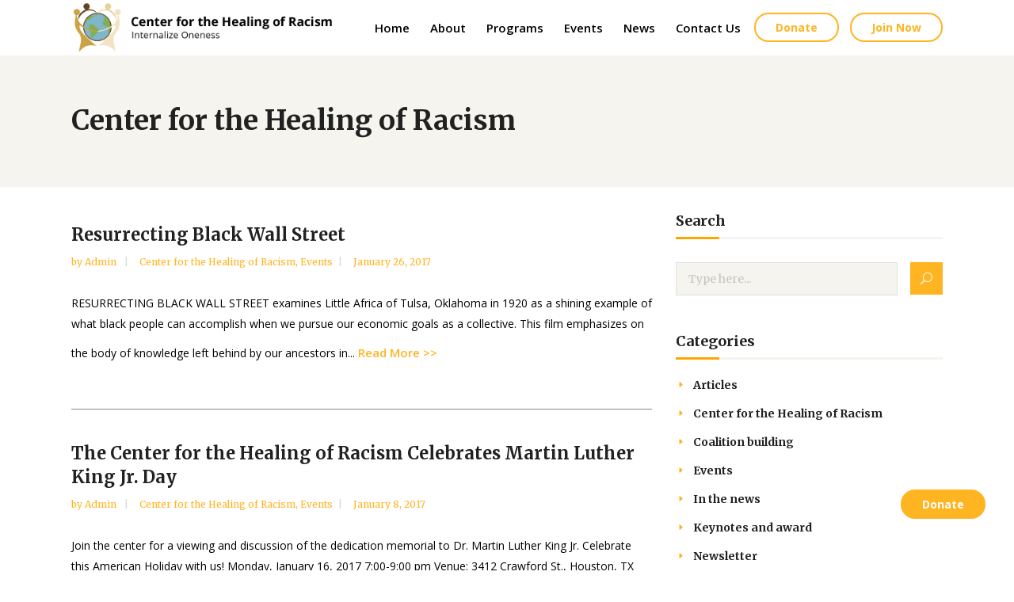

--- FILE ---
content_type: text/html; charset=UTF-8
request_url: https://www.centerhealingracism.org/category/center-for-the-healing-of-racism/page/8/
body_size: 18944
content:
<!DOCTYPE html>
<html lang="en-US">
<head>
<meta name="description" content="Our Mission is to facilitate the healing of racism through education and dialogue in a safe and supportive environment, in order to empower individuals and transform communities."/>
<meta name="keywords" content="Racism"/>
<meta name="robots" content="INDEX,FOLLOW"/>
<meta name="viewport" content="width=device-width, initial-scale=1.0, minimum-scale=1.0, maximum-scale=1.0, shrink-to-fit=no, user-scalable=no"/>
<meta property="og:title" content="Center for the Healing of Racism Archives - Page 8 of 11 - CENTER FOR THE HEALING OF RACISM"/>
<meta property="og:image" content="https://www.centerhealingracism.org/wp-content/uploads/2023/01/logo-white-1.png"/>
<meta property="og:description" content="Our mission is to facilitate the healing of racism through education and dialogue in a safe, supportive environment, in order to empower individuals and transform communities."/>
<meta charset="UTF-8"/>
<link rel="profile" href="http://gmpg.org/xfn/11"/>
<meta name="viewport" content="width=device-width,initial-scale=1,user-scalable=no">
<script type="application/javascript">var edgtCoreAjaxUrl = "https://www.centerhealingracism.org/wp-admin/admin-ajax.php"</script><script type="application/javascript">var EdgefAjaxUrl = "https://www.centerhealingracism.org/wp-admin/admin-ajax.php"</script><meta name='robots' content='index, follow, max-image-preview:large, max-snippet:-1, max-video-preview:-1' />
<!-- This site is optimized with the Yoast SEO plugin v22.8 - https://yoast.com/wordpress/plugins/seo/ -->
<title>Center for the Healing of Racism Archives - Page 8 of 11 - CENTER FOR THE HEALING OF RACISM</title>
<link rel="canonical" href="https://www.centerhealingracism.org/category/center-for-the-healing-of-racism/page/8/" />
<link rel="prev" href="https://www.centerhealingracism.org/category/center-for-the-healing-of-racism/page/7/" />
<link rel="next" href="https://www.centerhealingracism.org/category/center-for-the-healing-of-racism/page/9/" />
<meta property="og:locale" content="en_US" />
<meta property="og:type" content="article" />
<meta property="og:title" content="Center for the Healing of Racism Archives - Page 8 of 11 - CENTER FOR THE HEALING OF RACISM" />
<meta property="og:url" content="https://www.centerhealingracism.org/category/center-for-the-healing-of-racism/" />
<meta property="og:site_name" content="CENTER FOR THE HEALING OF RACISM" />
<meta name="twitter:card" content="summary_large_image" />
<script type="application/ld+json" class="yoast-schema-graph">{"@context":"https://schema.org","@graph":[{"@type":"CollectionPage","@id":"https://www.centerhealingracism.org/category/center-for-the-healing-of-racism/","url":"https://www.centerhealingracism.org/category/center-for-the-healing-of-racism/page/8/","name":"Center for the Healing of Racism Archives - Page 8 of 11 - CENTER FOR THE HEALING OF RACISM","isPartOf":{"@id":"https://www.centerhealingracism.org/#website"},"primaryImageOfPage":{"@id":"https://www.centerhealingracism.org/category/center-for-the-healing-of-racism/page/8/#primaryimage"},"image":{"@id":"https://www.centerhealingracism.org/category/center-for-the-healing-of-racism/page/8/#primaryimage"},"thumbnailUrl":"","breadcrumb":{"@id":"https://www.centerhealingracism.org/category/center-for-the-healing-of-racism/page/8/#breadcrumb"},"inLanguage":"en-US"},{"@type":"ImageObject","inLanguage":"en-US","@id":"https://www.centerhealingracism.org/category/center-for-the-healing-of-racism/page/8/#primaryimage","url":"","contentUrl":""},{"@type":"BreadcrumbList","@id":"https://www.centerhealingracism.org/category/center-for-the-healing-of-racism/page/8/#breadcrumb","itemListElement":[{"@type":"ListItem","position":1,"name":"Home","item":"https://www.centerhealingracism.org/"},{"@type":"ListItem","position":2,"name":"Center for the Healing of Racism"}]},{"@type":"WebSite","@id":"https://www.centerhealingracism.org/#website","url":"https://www.centerhealingracism.org/","name":"CENTER FOR THE HEALING OF RACISM","description":"","potentialAction":[{"@type":"SearchAction","target":{"@type":"EntryPoint","urlTemplate":"https://www.centerhealingracism.org/?s={search_term_string}"},"query-input":"required name=search_term_string"}],"inLanguage":"en-US"}]}</script>
<!-- / Yoast SEO plugin. -->
<link rel='dns-prefetch' href='//www.google.com' />
<link rel='dns-prefetch' href='//www.googletagmanager.com' />
<link rel='dns-prefetch' href='//fonts.googleapis.com' />
<link rel="alternate" type="application/rss+xml" title="CENTER FOR THE HEALING OF RACISM &raquo; Feed" href="https://www.centerhealingracism.org/feed/" />
<link rel="alternate" type="application/rss+xml" title="CENTER FOR THE HEALING OF RACISM &raquo; Comments Feed" href="https://www.centerhealingracism.org/comments/feed/" />
<link rel="alternate" type="application/rss+xml" title="CENTER FOR THE HEALING OF RACISM &raquo; Center for the Healing of Racism Category Feed" href="https://www.centerhealingracism.org/category/center-for-the-healing-of-racism/feed/" />
<script type="text/javascript">
/* <![CDATA[ */
window._wpemojiSettings = {"baseUrl":"https:\/\/s.w.org\/images\/core\/emoji\/15.0.3\/72x72\/","ext":".png","svgUrl":"https:\/\/s.w.org\/images\/core\/emoji\/15.0.3\/svg\/","svgExt":".svg","source":{"concatemoji":"https:\/\/www.centerhealingracism.org\/wp-includes\/js\/wp-emoji-release.min.js?ver=6.5.7"}};
/*! This file is auto-generated */
!function(i,n){var o,s,e;function c(e){try{var t={supportTests:e,timestamp:(new Date).valueOf()};sessionStorage.setItem(o,JSON.stringify(t))}catch(e){}}function p(e,t,n){e.clearRect(0,0,e.canvas.width,e.canvas.height),e.fillText(t,0,0);var t=new Uint32Array(e.getImageData(0,0,e.canvas.width,e.canvas.height).data),r=(e.clearRect(0,0,e.canvas.width,e.canvas.height),e.fillText(n,0,0),new Uint32Array(e.getImageData(0,0,e.canvas.width,e.canvas.height).data));return t.every(function(e,t){return e===r[t]})}function u(e,t,n){switch(t){case"flag":return n(e,"\ud83c\udff3\ufe0f\u200d\u26a7\ufe0f","\ud83c\udff3\ufe0f\u200b\u26a7\ufe0f")?!1:!n(e,"\ud83c\uddfa\ud83c\uddf3","\ud83c\uddfa\u200b\ud83c\uddf3")&&!n(e,"\ud83c\udff4\udb40\udc67\udb40\udc62\udb40\udc65\udb40\udc6e\udb40\udc67\udb40\udc7f","\ud83c\udff4\u200b\udb40\udc67\u200b\udb40\udc62\u200b\udb40\udc65\u200b\udb40\udc6e\u200b\udb40\udc67\u200b\udb40\udc7f");case"emoji":return!n(e,"\ud83d\udc26\u200d\u2b1b","\ud83d\udc26\u200b\u2b1b")}return!1}function f(e,t,n){var r="undefined"!=typeof WorkerGlobalScope&&self instanceof WorkerGlobalScope?new OffscreenCanvas(300,150):i.createElement("canvas"),a=r.getContext("2d",{willReadFrequently:!0}),o=(a.textBaseline="top",a.font="600 32px Arial",{});return e.forEach(function(e){o[e]=t(a,e,n)}),o}function t(e){var t=i.createElement("script");t.src=e,t.defer=!0,i.head.appendChild(t)}"undefined"!=typeof Promise&&(o="wpEmojiSettingsSupports",s=["flag","emoji"],n.supports={everything:!0,everythingExceptFlag:!0},e=new Promise(function(e){i.addEventListener("DOMContentLoaded",e,{once:!0})}),new Promise(function(t){var n=function(){try{var e=JSON.parse(sessionStorage.getItem(o));if("object"==typeof e&&"number"==typeof e.timestamp&&(new Date).valueOf()<e.timestamp+604800&&"object"==typeof e.supportTests)return e.supportTests}catch(e){}return null}();if(!n){if("undefined"!=typeof Worker&&"undefined"!=typeof OffscreenCanvas&&"undefined"!=typeof URL&&URL.createObjectURL&&"undefined"!=typeof Blob)try{var e="postMessage("+f.toString()+"("+[JSON.stringify(s),u.toString(),p.toString()].join(",")+"));",r=new Blob([e],{type:"text/javascript"}),a=new Worker(URL.createObjectURL(r),{name:"wpTestEmojiSupports"});return void(a.onmessage=function(e){c(n=e.data),a.terminate(),t(n)})}catch(e){}c(n=f(s,u,p))}t(n)}).then(function(e){for(var t in e)n.supports[t]=e[t],n.supports.everything=n.supports.everything&&n.supports[t],"flag"!==t&&(n.supports.everythingExceptFlag=n.supports.everythingExceptFlag&&n.supports[t]);n.supports.everythingExceptFlag=n.supports.everythingExceptFlag&&!n.supports.flag,n.DOMReady=!1,n.readyCallback=function(){n.DOMReady=!0}}).then(function(){return e}).then(function(){var e;n.supports.everything||(n.readyCallback(),(e=n.source||{}).concatemoji?t(e.concatemoji):e.wpemoji&&e.twemoji&&(t(e.twemoji),t(e.wpemoji)))}))}((window,document),window._wpemojiSettings);
/* ]]> */
</script>
<style id='wp-emoji-styles-inline-css' type='text/css'>
img.wp-smiley, img.emoji {
display: inline !important;
border: none !important;
box-shadow: none !important;
height: 1em !important;
width: 1em !important;
margin: 0 0.07em !important;
vertical-align: -0.1em !important;
background: none !important;
padding: 0 !important;
}
</style>
<link rel='stylesheet' id='wp-block-library-css' href='//www.centerhealingracism.org/wp-content/cache/wpfc-minified/1ou1on8x/4bxx4.css' type='text/css' media='all' />
<style id='classic-theme-styles-inline-css' type='text/css'>
/*! This file is auto-generated */
.wp-block-button__link{color:#fff;background-color:#32373c;border-radius:9999px;box-shadow:none;text-decoration:none;padding:calc(.667em + 2px) calc(1.333em + 2px);font-size:1.125em}.wp-block-file__button{background:#32373c;color:#fff;text-decoration:none}
</style>
<style id='global-styles-inline-css' type='text/css'>
body{--wp--preset--color--black: #000000;--wp--preset--color--cyan-bluish-gray: #abb8c3;--wp--preset--color--white: #ffffff;--wp--preset--color--pale-pink: #f78da7;--wp--preset--color--vivid-red: #cf2e2e;--wp--preset--color--luminous-vivid-orange: #ff6900;--wp--preset--color--luminous-vivid-amber: #fcb900;--wp--preset--color--light-green-cyan: #7bdcb5;--wp--preset--color--vivid-green-cyan: #00d084;--wp--preset--color--pale-cyan-blue: #8ed1fc;--wp--preset--color--vivid-cyan-blue: #0693e3;--wp--preset--color--vivid-purple: #9b51e0;--wp--preset--gradient--vivid-cyan-blue-to-vivid-purple: linear-gradient(135deg,rgba(6,147,227,1) 0%,rgb(155,81,224) 100%);--wp--preset--gradient--light-green-cyan-to-vivid-green-cyan: linear-gradient(135deg,rgb(122,220,180) 0%,rgb(0,208,130) 100%);--wp--preset--gradient--luminous-vivid-amber-to-luminous-vivid-orange: linear-gradient(135deg,rgba(252,185,0,1) 0%,rgba(255,105,0,1) 100%);--wp--preset--gradient--luminous-vivid-orange-to-vivid-red: linear-gradient(135deg,rgba(255,105,0,1) 0%,rgb(207,46,46) 100%);--wp--preset--gradient--very-light-gray-to-cyan-bluish-gray: linear-gradient(135deg,rgb(238,238,238) 0%,rgb(169,184,195) 100%);--wp--preset--gradient--cool-to-warm-spectrum: linear-gradient(135deg,rgb(74,234,220) 0%,rgb(151,120,209) 20%,rgb(207,42,186) 40%,rgb(238,44,130) 60%,rgb(251,105,98) 80%,rgb(254,248,76) 100%);--wp--preset--gradient--blush-light-purple: linear-gradient(135deg,rgb(255,206,236) 0%,rgb(152,150,240) 100%);--wp--preset--gradient--blush-bordeaux: linear-gradient(135deg,rgb(254,205,165) 0%,rgb(254,45,45) 50%,rgb(107,0,62) 100%);--wp--preset--gradient--luminous-dusk: linear-gradient(135deg,rgb(255,203,112) 0%,rgb(199,81,192) 50%,rgb(65,88,208) 100%);--wp--preset--gradient--pale-ocean: linear-gradient(135deg,rgb(255,245,203) 0%,rgb(182,227,212) 50%,rgb(51,167,181) 100%);--wp--preset--gradient--electric-grass: linear-gradient(135deg,rgb(202,248,128) 0%,rgb(113,206,126) 100%);--wp--preset--gradient--midnight: linear-gradient(135deg,rgb(2,3,129) 0%,rgb(40,116,252) 100%);--wp--preset--font-size--small: 13px;--wp--preset--font-size--medium: 20px;--wp--preset--font-size--large: 36px;--wp--preset--font-size--x-large: 42px;--wp--preset--spacing--20: 0.44rem;--wp--preset--spacing--30: 0.67rem;--wp--preset--spacing--40: 1rem;--wp--preset--spacing--50: 1.5rem;--wp--preset--spacing--60: 2.25rem;--wp--preset--spacing--70: 3.38rem;--wp--preset--spacing--80: 5.06rem;--wp--preset--shadow--natural: 6px 6px 9px rgba(0, 0, 0, 0.2);--wp--preset--shadow--deep: 12px 12px 50px rgba(0, 0, 0, 0.4);--wp--preset--shadow--sharp: 6px 6px 0px rgba(0, 0, 0, 0.2);--wp--preset--shadow--outlined: 6px 6px 0px -3px rgba(255, 255, 255, 1), 6px 6px rgba(0, 0, 0, 1);--wp--preset--shadow--crisp: 6px 6px 0px rgba(0, 0, 0, 1);}:where(.is-layout-flex){gap: 0.5em;}:where(.is-layout-grid){gap: 0.5em;}body .is-layout-flex{display: flex;}body .is-layout-flex{flex-wrap: wrap;align-items: center;}body .is-layout-flex > *{margin: 0;}body .is-layout-grid{display: grid;}body .is-layout-grid > *{margin: 0;}:where(.wp-block-columns.is-layout-flex){gap: 2em;}:where(.wp-block-columns.is-layout-grid){gap: 2em;}:where(.wp-block-post-template.is-layout-flex){gap: 1.25em;}:where(.wp-block-post-template.is-layout-grid){gap: 1.25em;}.has-black-color{color: var(--wp--preset--color--black) !important;}.has-cyan-bluish-gray-color{color: var(--wp--preset--color--cyan-bluish-gray) !important;}.has-white-color{color: var(--wp--preset--color--white) !important;}.has-pale-pink-color{color: var(--wp--preset--color--pale-pink) !important;}.has-vivid-red-color{color: var(--wp--preset--color--vivid-red) !important;}.has-luminous-vivid-orange-color{color: var(--wp--preset--color--luminous-vivid-orange) !important;}.has-luminous-vivid-amber-color{color: var(--wp--preset--color--luminous-vivid-amber) !important;}.has-light-green-cyan-color{color: var(--wp--preset--color--light-green-cyan) !important;}.has-vivid-green-cyan-color{color: var(--wp--preset--color--vivid-green-cyan) !important;}.has-pale-cyan-blue-color{color: var(--wp--preset--color--pale-cyan-blue) !important;}.has-vivid-cyan-blue-color{color: var(--wp--preset--color--vivid-cyan-blue) !important;}.has-vivid-purple-color{color: var(--wp--preset--color--vivid-purple) !important;}.has-black-background-color{background-color: var(--wp--preset--color--black) !important;}.has-cyan-bluish-gray-background-color{background-color: var(--wp--preset--color--cyan-bluish-gray) !important;}.has-white-background-color{background-color: var(--wp--preset--color--white) !important;}.has-pale-pink-background-color{background-color: var(--wp--preset--color--pale-pink) !important;}.has-vivid-red-background-color{background-color: var(--wp--preset--color--vivid-red) !important;}.has-luminous-vivid-orange-background-color{background-color: var(--wp--preset--color--luminous-vivid-orange) !important;}.has-luminous-vivid-amber-background-color{background-color: var(--wp--preset--color--luminous-vivid-amber) !important;}.has-light-green-cyan-background-color{background-color: var(--wp--preset--color--light-green-cyan) !important;}.has-vivid-green-cyan-background-color{background-color: var(--wp--preset--color--vivid-green-cyan) !important;}.has-pale-cyan-blue-background-color{background-color: var(--wp--preset--color--pale-cyan-blue) !important;}.has-vivid-cyan-blue-background-color{background-color: var(--wp--preset--color--vivid-cyan-blue) !important;}.has-vivid-purple-background-color{background-color: var(--wp--preset--color--vivid-purple) !important;}.has-black-border-color{border-color: var(--wp--preset--color--black) !important;}.has-cyan-bluish-gray-border-color{border-color: var(--wp--preset--color--cyan-bluish-gray) !important;}.has-white-border-color{border-color: var(--wp--preset--color--white) !important;}.has-pale-pink-border-color{border-color: var(--wp--preset--color--pale-pink) !important;}.has-vivid-red-border-color{border-color: var(--wp--preset--color--vivid-red) !important;}.has-luminous-vivid-orange-border-color{border-color: var(--wp--preset--color--luminous-vivid-orange) !important;}.has-luminous-vivid-amber-border-color{border-color: var(--wp--preset--color--luminous-vivid-amber) !important;}.has-light-green-cyan-border-color{border-color: var(--wp--preset--color--light-green-cyan) !important;}.has-vivid-green-cyan-border-color{border-color: var(--wp--preset--color--vivid-green-cyan) !important;}.has-pale-cyan-blue-border-color{border-color: var(--wp--preset--color--pale-cyan-blue) !important;}.has-vivid-cyan-blue-border-color{border-color: var(--wp--preset--color--vivid-cyan-blue) !important;}.has-vivid-purple-border-color{border-color: var(--wp--preset--color--vivid-purple) !important;}.has-vivid-cyan-blue-to-vivid-purple-gradient-background{background: var(--wp--preset--gradient--vivid-cyan-blue-to-vivid-purple) !important;}.has-light-green-cyan-to-vivid-green-cyan-gradient-background{background: var(--wp--preset--gradient--light-green-cyan-to-vivid-green-cyan) !important;}.has-luminous-vivid-amber-to-luminous-vivid-orange-gradient-background{background: var(--wp--preset--gradient--luminous-vivid-amber-to-luminous-vivid-orange) !important;}.has-luminous-vivid-orange-to-vivid-red-gradient-background{background: var(--wp--preset--gradient--luminous-vivid-orange-to-vivid-red) !important;}.has-very-light-gray-to-cyan-bluish-gray-gradient-background{background: var(--wp--preset--gradient--very-light-gray-to-cyan-bluish-gray) !important;}.has-cool-to-warm-spectrum-gradient-background{background: var(--wp--preset--gradient--cool-to-warm-spectrum) !important;}.has-blush-light-purple-gradient-background{background: var(--wp--preset--gradient--blush-light-purple) !important;}.has-blush-bordeaux-gradient-background{background: var(--wp--preset--gradient--blush-bordeaux) !important;}.has-luminous-dusk-gradient-background{background: var(--wp--preset--gradient--luminous-dusk) !important;}.has-pale-ocean-gradient-background{background: var(--wp--preset--gradient--pale-ocean) !important;}.has-electric-grass-gradient-background{background: var(--wp--preset--gradient--electric-grass) !important;}.has-midnight-gradient-background{background: var(--wp--preset--gradient--midnight) !important;}.has-small-font-size{font-size: var(--wp--preset--font-size--small) !important;}.has-medium-font-size{font-size: var(--wp--preset--font-size--medium) !important;}.has-large-font-size{font-size: var(--wp--preset--font-size--large) !important;}.has-x-large-font-size{font-size: var(--wp--preset--font-size--x-large) !important;}
.wp-block-navigation a:where(:not(.wp-element-button)){color: inherit;}
:where(.wp-block-post-template.is-layout-flex){gap: 1.25em;}:where(.wp-block-post-template.is-layout-grid){gap: 1.25em;}
:where(.wp-block-columns.is-layout-flex){gap: 2em;}:where(.wp-block-columns.is-layout-grid){gap: 2em;}
.wp-block-pullquote{font-size: 1.5em;line-height: 1.6;}
</style>
<link rel='stylesheet' id='ctct_form_styles-css' href='//www.centerhealingracism.org/wp-content/cache/wpfc-minified/f4q737w5/4bxx4.css' type='text/css' media='all' />
<link rel='stylesheet' id='contact-form-7-css' href='//www.centerhealingracism.org/wp-content/cache/wpfc-minified/fokeafxv/4bxx4.css' type='text/css' media='all' />
<link rel='stylesheet' id='modal-window-css' href='//www.centerhealingracism.org/wp-content/cache/wpfc-minified/7m7gv3ac/4bxx4.css' type='text/css' media='all' />
<link rel='stylesheet' id='rs-plugin-settings-css' href='//www.centerhealingracism.org/wp-content/cache/wpfc-minified/q7aarsr3/4bxx4.css' type='text/css' media='all' />
<style id='rs-plugin-settings-inline-css' type='text/css'>
#rs-demo-id {}
</style>
<style id='woocommerce-inline-inline-css' type='text/css'>
.woocommerce form .form-row .required { visibility: visible; }
</style>
<link rel='stylesheet' id='give-styles-css' href='//www.centerhealingracism.org/wp-content/cache/wpfc-minified/k2w9yu2j/4bxx4.css' type='text/css' media='all' />
<link rel='stylesheet' id='give-donation-summary-style-frontend-css' href='//www.centerhealingracism.org/wp-content/cache/wpfc-minified/9alf4w4m/4bxx4.css' type='text/css' media='all' />
<link rel='stylesheet' id='goodwish-edge-default-style-css' href='//www.centerhealingracism.org/wp-content/themes/goodwish/style.css?ver=6.5.7' type='text/css' media='all' />
<link rel='stylesheet' id='goodwish-edge-child-style-css' href='//www.centerhealingracism.org/wp-content/cache/wpfc-minified/qtnvey2l/4bxx4.css' type='text/css' media='all' />
<link rel='stylesheet' id='goodwish-edge-modules-plugins-css' href='//www.centerhealingracism.org/wp-content/cache/wpfc-minified/23ebw4d0/4bxx4.css' type='text/css' media='all' />
<link rel='stylesheet' id='goodwish-edge-modules-css' href='//www.centerhealingracism.org/wp-content/cache/wpfc-minified/mnot9itn/4bxx4.css' type='text/css' media='all' />
<style id='goodwish-edge-modules-inline-css' type='text/css'>
body{color:#000;}
.min-w-150{min-width:150px;text-align:center}
.edgtf-ordered-list ol>li:before{font-weight:bold;font-size:15px;}
.edgtf-banner .edgtf-banner-title span{line-height:1.5em !important;}
#home-section-2 .edgtf-banner-read-more{min-width:140px;text-align:center;}
#home-events-main .edgtf-el-item-content{min-height:100px;}
.edgtf-testimonials .edgtf-testimonial-content{background-color:#f6f4ee;padding:20px;min-height:280px;}
.edgtf-testimonials.edgtf-testimonials-type-simple .edgtf-testimonial-text{font-size:16px;}
.wpcf7-form-control textarea{width: 100%;margin-bottom: 20px;padding: 15px 19px;border: 1px solid #e1e1e1;outline: 0;font-family: "Open Sans",sans-serif;font-size: 14px;background-color: #f6f4ee;color: #888;-webkit-box-sizing: border-box;-moz-box-sizing: border-box;box-sizing: border-box;vertical-align: middle;-webkit-appearance: none;border-radius: 5px;}
span.wpcf7-list-item.first, span.wpcf7-list-item:first-child{margin-left:0px !important;}
.edgtf-light-header .edgtf-menu-area .widget.widget_text a:hover span.dark-on-hover{color:#333333 !important;}
#home-events-main .edgtf-el-item-content .edgtf-el-read-more-link{display:none;}
</style>
<link rel='stylesheet' id='edgtf-font_awesome-css' href='//www.centerhealingracism.org/wp-content/cache/wpfc-minified/76up00fz/4bxx4.css' type='text/css' media='all' />
<link rel='stylesheet' id='edgtf-font_elegant-css' href='//www.centerhealingracism.org/wp-content/cache/wpfc-minified/eu2uc1sf/4bxx4.css' type='text/css' media='all' />
<link rel='stylesheet' id='edgtf-ico_moon-css' href='//www.centerhealingracism.org/wp-content/cache/wpfc-minified/djpvxae8/4bxx4.css' type='text/css' media='all' />
<link rel='stylesheet' id='edgtf-ion_icons-css' href='//www.centerhealingracism.org/wp-content/cache/wpfc-minified/dfmkbtca/4bxx4.css' type='text/css' media='all' />
<link rel='stylesheet' id='edgtf-linea_icons-css' href='//www.centerhealingracism.org/wp-content/cache/wpfc-minified/d76qlqb8/4bxx4.css' type='text/css' media='all' />
<link rel='stylesheet' id='edgtf-linear_icons-css' href='//www.centerhealingracism.org/wp-content/cache/wpfc-minified/lzml9r95/4bxx4.css' type='text/css' media='all' />
<link rel='stylesheet' id='edgtf-simple_line_icons-css' href='//www.centerhealingracism.org/wp-content/cache/wpfc-minified/h4ecfyr/4bxx4.css' type='text/css' media='all' />
<link rel='stylesheet' id='edgtf-dripicons-css' href='//www.centerhealingracism.org/wp-content/cache/wpfc-minified/87v47xg7/4bxx4.css' type='text/css' media='all' />
<link rel='stylesheet' id='goodwish-edge-blog-css' href='//www.centerhealingracism.org/wp-content/cache/wpfc-minified/2z45cc4/4bxx4.css' type='text/css' media='all' />
<link rel='stylesheet' id='mediaelement-css' href='//www.centerhealingracism.org/wp-content/cache/wpfc-minified/k95s4ev9/4bxx4.css' type='text/css' media='all' />
<link rel='stylesheet' id='wp-mediaelement-css' href='//www.centerhealingracism.org/wp-content/cache/wpfc-minified/d6surdx2/4bxx4.css' type='text/css' media='all' />
<link rel='stylesheet' id='goodwish-edge-style-dynamic-css' href='//www.centerhealingracism.org/wp-content/cache/wpfc-minified/kepprhof/4bxx4.css' type='text/css' media='all' />
<link rel='stylesheet' id='goodwish-edge-modules-responsive-css' href='//www.centerhealingracism.org/wp-content/cache/wpfc-minified/m8kd2cas/4bxx4.css' type='text/css' media='all' />
<link rel='stylesheet' id='goodwish-edge-blog-responsive-css' href='//www.centerhealingracism.org/wp-content/cache/wpfc-minified/1qkr0ued/4bxx4.css' type='text/css' media='all' />
<link rel='stylesheet' id='goodwish-edge-style-dynamic-responsive-css' href='//www.centerhealingracism.org/wp-content/cache/wpfc-minified/d63u78ya/4bxx4.css' type='text/css' media='all' />
<link rel='stylesheet' id='js_composer_front-css' href='//www.centerhealingracism.org/wp-content/cache/wpfc-minified/kwy3uews/4bxx4.css' type='text/css' media='all' />
<link rel='stylesheet' id='goodwish-edge-google-fonts-css' href='https://fonts.googleapis.com/css?family=Merriweather%3A100%2C100italic%2C200%2C200italic%2C300%2C300italic%2C400%2C400italic%2C500%2C500italic%2C600%2C600italic%2C700%2C700italic%2C800%2C800italic%2C900%2C900italic%7COpen+Sans%3A100%2C100italic%2C200%2C200italic%2C300%2C300italic%2C400%2C400italic%2C500%2C500italic%2C600%2C600italic%2C700%2C700italic%2C800%2C800italic%2C900%2C900italic&#038;subset=latin%2Clatin-ext&#038;ver=1.0.0' type='text/css' media='all' />
<!--[if lt IE 9]>
<link rel='stylesheet' id='vc_lte_ie9-css' href='//www.centerhealingracism.org/wp-content/cache/wpfc-minified/etc5xeuy/4bxx4.css' type='text/css' media='screen' />
<![endif]-->
<script type="text/javascript" src="https://www.centerhealingracism.org/wp-includes/js/jquery/jquery.min.js?ver=3.7.1" id="jquery-core-js"></script>
<script type="text/javascript" src="https://www.centerhealingracism.org/wp-includes/js/jquery/jquery-migrate.min.js?ver=3.4.1" id="jquery-migrate-js"></script>
<script type="text/javascript" src="https://www.centerhealingracism.org/wp-content/plugins/revslider/public/assets/js/revolution.tools.min.js?ver=6.0" id="tp-tools-js"></script>
<script type="text/javascript" src="https://www.centerhealingracism.org/wp-content/plugins/revslider/public/assets/js/rs6.min.js?ver=6.0.8" id="revmin-js"></script>
<script type="text/javascript" src="https://www.centerhealingracism.org/wp-content/plugins/woocommerce/assets/js/jquery-blockui/jquery.blockUI.min.js?ver=2.7.0-wc.8.9.4" id="jquery-blockui-js" data-wp-strategy="defer"></script>
<script type="text/javascript" id="wc-add-to-cart-js-extra">
/* <![CDATA[ */
var wc_add_to_cart_params = {"ajax_url":"\/wp-admin\/admin-ajax.php","wc_ajax_url":"\/?wc-ajax=%%endpoint%%","i18n_view_cart":"View cart","cart_url":"https:\/\/www.centerhealingracism.org","is_cart":"","cart_redirect_after_add":"no"};
/* ]]> */
</script>
<script type="text/javascript" src="https://www.centerhealingracism.org/wp-content/plugins/woocommerce/assets/js/frontend/add-to-cart.min.js?ver=8.9.4" id="wc-add-to-cart-js" data-wp-strategy="defer"></script>
<script type="text/javascript" src="https://www.centerhealingracism.org/wp-content/plugins/woocommerce/assets/js/js-cookie/js.cookie.min.js?ver=2.1.4-wc.8.9.4" id="js-cookie-js" defer="defer" data-wp-strategy="defer"></script>
<script type="text/javascript" id="woocommerce-js-extra">
/* <![CDATA[ */
var woocommerce_params = {"ajax_url":"\/wp-admin\/admin-ajax.php","wc_ajax_url":"\/?wc-ajax=%%endpoint%%"};
/* ]]> */
</script>
<script type="text/javascript" src="https://www.centerhealingracism.org/wp-content/plugins/woocommerce/assets/js/frontend/woocommerce.min.js?ver=8.9.4" id="woocommerce-js" defer="defer" data-wp-strategy="defer"></script>
<script type="text/javascript" src="https://www.centerhealingracism.org/wp-includes/js/dist/vendor/wp-polyfill-inert.min.js?ver=3.1.2" id="wp-polyfill-inert-js"></script>
<script type="text/javascript" src="https://www.centerhealingracism.org/wp-includes/js/dist/vendor/regenerator-runtime.min.js?ver=0.14.0" id="regenerator-runtime-js"></script>
<script type="text/javascript" src="https://www.centerhealingracism.org/wp-includes/js/dist/vendor/wp-polyfill.min.js?ver=3.15.0" id="wp-polyfill-js"></script>
<script type="text/javascript" src="https://www.centerhealingracism.org/wp-includes/js/dist/hooks.min.js?ver=2810c76e705dd1a53b18" id="wp-hooks-js"></script>
<script type="text/javascript" src="https://www.centerhealingracism.org/wp-includes/js/dist/i18n.min.js?ver=5e580eb46a90c2b997e6" id="wp-i18n-js"></script>
<script type="text/javascript" id="wp-i18n-js-after">
/* <![CDATA[ */
wp.i18n.setLocaleData( { 'text direction\u0004ltr': [ 'ltr' ] } );
/* ]]> */
</script>
<script type="text/javascript" id="give-js-extra">
/* <![CDATA[ */
var give_global_vars = {"ajaxurl":"https:\/\/www.centerhealingracism.org\/wp-admin\/admin-ajax.php","checkout_nonce":"6252c7fed1","currency":"USD","currency_sign":"$","currency_pos":"before","thousands_separator":",","decimal_separator":".","no_gateway":"Please select a payment method.","bad_minimum":"The minimum custom donation amount for this form is","bad_maximum":"The maximum custom donation amount for this form is","general_loading":"Loading...","purchase_loading":"Please Wait...","textForOverlayScreen":"<h3>Processing...<\/h3><p>This will only take a second!<\/p>","number_decimals":"2","is_test_mode":"1","give_version":"3.12.1","magnific_options":{"main_class":"give-modal","close_on_bg_click":false},"form_translation":{"payment-mode":"Please select payment mode.","give_first":"Please enter your first name.","give_last":"Please enter your last name.","give_email":"Please enter a valid email address.","give_user_login":"Invalid email address or username.","give_user_pass":"Enter a password.","give_user_pass_confirm":"Enter the password confirmation.","give_agree_to_terms":"You must agree to the terms and conditions."},"confirm_email_sent_message":"Please check your email and click on the link to access your complete donation history.","ajax_vars":{"ajaxurl":"https:\/\/www.centerhealingracism.org\/wp-admin\/admin-ajax.php","ajaxNonce":"d89ece405f","loading":"Loading","select_option":"Please select an option","default_gateway":"manual","permalinks":"1","number_decimals":2},"cookie_hash":"2b7d4057a69d9fd7d0ddd37ff3c4548d","session_nonce_cookie_name":"wp-give_session_reset_nonce_2b7d4057a69d9fd7d0ddd37ff3c4548d","session_cookie_name":"wp-give_session_2b7d4057a69d9fd7d0ddd37ff3c4548d","delete_session_nonce_cookie":"0"};
var giveApiSettings = {"root":"https:\/\/www.centerhealingracism.org\/wp-json\/give-api\/v2\/","rest_base":"give-api\/v2"};
/* ]]> */
</script>
<script type="text/javascript" src="https://www.centerhealingracism.org/wp-content/plugins/give/assets/dist/js/give.js?ver=45021738ab584c0b" id="give-js"></script>
<script type="text/javascript" src="https://www.centerhealingracism.org/wp-content/plugins/js_composer/assets/js/vendors/woocommerce-add-to-cart.js?ver=6.0.5" id="vc_woocommerce-add-to-cart-js-js"></script>
<script type="text/javascript" src="https://www.centerhealingracism.org/wp-content/plugins/woocommerce/assets/js/select2/select2.full.min.js?ver=4.0.3-wc.8.9.4" id="select2-js" defer="defer" data-wp-strategy="defer"></script>
<!-- Google tag (gtag.js) snippet added by Site Kit -->
<!-- Google Analytics snippet added by Site Kit -->
<script type="text/javascript" src="https://www.googletagmanager.com/gtag/js?id=GT-MQJVKHNC" id="google_gtagjs-js" async></script>
<script type="text/javascript" id="google_gtagjs-js-after">
/* <![CDATA[ */
window.dataLayer = window.dataLayer || [];function gtag(){dataLayer.push(arguments);}
gtag("set","linker",{"domains":["www.centerhealingracism.org"]});
gtag("js", new Date());
gtag("set", "developer_id.dZTNiMT", true);
gtag("config", "GT-MQJVKHNC");
/* ]]> */
</script>
<!-- End Google tag (gtag.js) snippet added by Site Kit -->
<link rel="https://api.w.org/" href="https://www.centerhealingracism.org/wp-json/" /><link rel="alternate" type="application/json" href="https://www.centerhealingracism.org/wp-json/wp/v2/categories/214" /><link rel="EditURI" type="application/rsd+xml" title="RSD" href="https://www.centerhealingracism.org/xmlrpc.php?rsd" />
<meta name="generator" content="WordPress 6.5.7" />
<meta name="generator" content="WooCommerce 8.9.4" />
<meta name="generator" content="Site Kit by Google 1.128.0" /><meta name="generator" content="Give v3.12.1" />
<noscript><style>.woocommerce-product-gallery{ opacity: 1 !important; }</style></noscript>
<meta name="generator" content="Powered by WPBakery Page Builder - drag and drop page builder for WordPress."/>
<meta name="generator" content="Powered by Slider Revolution 6.0.8 - responsive, Mobile-Friendly Slider Plugin for WordPress with comfortable drag and drop interface." />
<link rel="icon" href="https://www.centerhealingracism.org/wp-content/uploads/2019/11/CFHR_Logo_notext-Web160-100x100.png" sizes="32x32" />
<link rel="icon" href="https://www.centerhealingracism.org/wp-content/uploads/2019/11/CFHR_Logo_notext-Web160.png" sizes="192x192" />
<link rel="apple-touch-icon" href="https://www.centerhealingracism.org/wp-content/uploads/2019/11/CFHR_Logo_notext-Web160.png" />
<meta name="msapplication-TileImage" content="https://www.centerhealingracism.org/wp-content/uploads/2019/11/CFHR_Logo_notext-Web160.png" />
<script type="text/javascript">function setREVStartSize(a){try{var b,c=document.getElementById(a.c).parentNode.offsetWidth;if(c=0===c||isNaN(c)?window.innerWidth:c,a.tabw=void 0===a.tabw?0:parseInt(a.tabw),a.thumbw=void 0===a.thumbw?0:parseInt(a.thumbw),a.tabh=void 0===a.tabh?0:parseInt(a.tabh),a.thumbh=void 0===a.thumbh?0:parseInt(a.thumbh),a.tabhide=void 0===a.tabhide?0:parseInt(a.tabhide),a.thumbhide=void 0===a.thumbhide?0:parseInt(a.thumbhide),a.mh=void 0===a.mh||""==a.mh?0:a.mh,"fullscreen"===a.layout||"fullscreen"===a.l)b=Math.max(a.mh,window.innerHeight);else{for(var d in a.gw=Array.isArray(a.gw)?a.gw:[a.gw],a.rl)(void 0===a.gw[d]||0===a.gw[d])&&(a.gw[d]=a.gw[d-1]);for(var d in a.gh=void 0===a.el||""===a.el||Array.isArray(a.el)&&0==a.el.length?a.gh:a.el,a.gh=Array.isArray(a.gh)?a.gh:[a.gh],a.rl)(void 0===a.gh[d]||0===a.gh[d])&&(a.gh[d]=a.gh[d-1]);var e,f=Array(a.rl.length),g=0;for(var d in a.tabw=a.tabhide>=c?0:a.tabw,a.thumbw=a.thumbhide>=c?0:a.thumbw,a.tabh=a.tabhide>=c?0:a.tabh,a.thumbh=a.thumbhide>=c?0:a.thumbh,a.rl)f[d]=a.rl[d]<window.innerWidth?0:a.rl[d];for(var d in e=f[0],f)e>f[d]&&0<f[d]&&(e=f[d],g=d);var h=c>a.gw[g]+a.tabw+a.thumbw?1:(c-(a.tabw+a.thumbw))/a.gw[g];b=a.gh[g]*h+(a.tabh+a.thumbh)}void 0===window.rs_init_css&&(window.rs_init_css=document.head.appendChild(document.createElement("style"))),document.getElementById(a.c).height=b,window.rs_init_css.innerHTML+="#"+a.c+"_wrapper { height: "+b+"px }"}catch(a){console.log("Failure at Presize of Slider:"+a)}};</script>
<noscript><style> .wpb_animate_when_almost_visible { opacity: 1; }</style></noscript></head>
<body class="archive paged category category-center-for-the-healing-of-racism category-214 paged-8 category-paged-8 theme-goodwish edgt-core-1.1 woocommerce-no-js give-test-mode give-page ctct-goodwish goodwish child-child-ver-1.0.1 goodwish-ver-2.4  edgtf-blog-installed edgtf-header-standard edgtf-sticky-header-on-scroll-up edgtf-default-mobile-header edgtf-sticky-up-mobile-header edgtf-dropdown-default wpb-js-composer js-comp-ver-6.0.5 vc_responsive" itemscope itemtype="http://schema.org/WebPage">
<div class="edgtf-wrapper">
<div class="edgtf-wrapper-inner">
<header class="edgtf-page-header">
<div class="edgtf-menu-area" style="">
<div class="edgtf-grid">
<div class="edgtf-vertical-align-containers">
<div class="edgtf-position-left">
<div class="edgtf-position-left-inner">
<div class="edgtf-logo-wrapper">
<a itemprop="url" href="https://www.centerhealingracism.org/" style="height: 80px;">
<img itemprop="image" class="edgtf-normal-logo" src="https://www.centerhealingracism.org/wp-content/uploads/2019/12/logo-black-1.png" alt="logo"/>
<img itemprop="image" class="edgtf-dark-logo" src="https://www.centerhealingracism.org/wp-content/uploads/2019/12/logo-black-1.png" alt="dark logo"/>        <img itemprop="image" class="edgtf-light-logo" src="https://www.centerhealingracism.org/wp-content/uploads/2019/12/logo-white-1.png" alt="light logo"/>    </a>
</div>
</div>
</div>
<div class="edgtf-position-right">
<div class="edgtf-position-right-inner">
<nav class="edgtf-main-menu edgtf-drop-down edgtf-default-nav">
<ul id="menu-main-menu" class="clearfix"><li id="nav-menu-item-17218" class="menu-item menu-item-type-post_type menu-item-object-page menu-item-home edgtf-menu-narrow"><a href="https://www.centerhealingracism.org/"><span class="edgtf-item-outer"><span class="edgtf-item-inner"><span class="edgtf-item-text">Home</span></span><span class="plus"></span></span></a></li>
<li id="nav-menu-item-18026" class="menu-item menu-item-type-custom menu-item-object-custom menu-item-has-children edgtf-has-sub edgtf-menu-narrow"><a href="https://www.centerhealingracism.org/about-our-work/"><span class="edgtf-item-outer"><span class="edgtf-item-inner"><span class="edgtf-item-text">About</span></span><span class="plus"></span></span></a>
<div class="edgtf-menu-second"><div class="edgtf-menu-inner"><ul>
<li id="nav-menu-item-18025" class="menu-item menu-item-type-post_type menu-item-object-page"><a href="https://www.centerhealingracism.org/about-our-work/"><span class="edgtf-item-outer"><span class="edgtf-item-inner"><span class="edgtf-item-text">History</span></span><span class="plus"></span></span></a></li>
<li id="nav-menu-item-20046" class="menu-item menu-item-type-post_type menu-item-object-page"><a href="https://www.centerhealingracism.org/annual-juneteenth-ally-award-recipients/"><span class="edgtf-item-outer"><span class="edgtf-item-inner"><span class="edgtf-item-text">Annual Juneteenth Ally Award Recipients</span></span><span class="plus"></span></span></a></li>
<li id="nav-menu-item-17321" class="menu-item menu-item-type-post_type menu-item-object-page"><a href="https://www.centerhealingracism.org/purpose-and-goals/"><span class="edgtf-item-outer"><span class="edgtf-item-inner"><span class="edgtf-item-text">Purpose and Goals</span></span><span class="plus"></span></span></a></li>
<li id="nav-menu-item-17301" class="menu-item menu-item-type-post_type menu-item-object-page menu-item-has-children edgtf-sub"><a href="https://www.centerhealingracism.org/board-members-directors/"><span class="edgtf-item-outer"><span class="edgtf-item-inner"><span class="edgtf-item-text">Board Members &#038; Directors</span></span><span class="plus"></span><i class="edgtf-menu-arrow arrow_carrot-right"></i></span></a>
<ul>
<li id="nav-menu-item-17303" class="menu-item menu-item-type-post_type menu-item-object-page"><a href="https://www.centerhealingracism.org/board-members-directors/cherry-steinwender/"><span class="edgtf-item-outer"><span class="edgtf-item-inner"><span class="edgtf-item-text">Cherry Steinwender</span></span><span class="plus"></span></span></a></li>
</ul>
</li>
<li id="nav-menu-item-17328" class="menu-item menu-item-type-post_type menu-item-object-page"><a href="https://www.centerhealingracism.org/membership/"><span class="edgtf-item-outer"><span class="edgtf-item-inner"><span class="edgtf-item-text">Membership</span></span><span class="plus"></span></span></a></li>
<li id="nav-menu-item-19573" class="menu-item menu-item-type-post_type menu-item-object-page"><a href="https://www.centerhealingracism.org/partners-and-sponsors/"><span class="edgtf-item-outer"><span class="edgtf-item-inner"><span class="edgtf-item-text">Partners and Sponsors</span></span><span class="plus"></span></span></a></li>
</ul></div></div>
</li>
<li id="nav-menu-item-17226" class="menu-item menu-item-type-post_type menu-item-object-page edgtf-menu-narrow"><a href="https://www.centerhealingracism.org/programs/"><span class="edgtf-item-outer"><span class="edgtf-item-inner"><span class="edgtf-item-text">Programs</span></span><span class="plus"></span></span></a></li>
<li id="nav-menu-item-18813" class="menu-item menu-item-type-post_type menu-item-object-page menu-item-has-children edgtf-has-sub edgtf-menu-narrow"><a href="https://www.centerhealingracism.org/event-calendar/"><span class="edgtf-item-outer"><span class="edgtf-item-inner"><span class="edgtf-item-text">Events</span></span><span class="plus"></span></span></a>
<div class="edgtf-menu-second"><div class="edgtf-menu-inner"><ul>
<li id="nav-menu-item-17959" class="menu-item menu-item-type-post_type menu-item-object-page"><a href="https://www.centerhealingracism.org/event-calendar/"><span class="edgtf-item-outer"><span class="edgtf-item-inner"><span class="edgtf-item-text">Event Calendar</span></span><span class="plus"></span></span></a></li>
<li id="nav-menu-item-17958" class="menu-item menu-item-type-post_type menu-item-object-page"><a href="https://www.centerhealingracism.org/event-list/"><span class="edgtf-item-outer"><span class="edgtf-item-inner"><span class="edgtf-item-text">Event List</span></span><span class="plus"></span></span></a></li>
<li id="nav-menu-item-17473" class="menu-item menu-item-type-post_type menu-item-object-page"><a href="https://www.centerhealingracism.org/gallery/"><span class="edgtf-item-outer"><span class="edgtf-item-inner"><span class="edgtf-item-text">Gallery</span></span><span class="plus"></span></span></a></li>
</ul></div></div>
</li>
<li id="nav-menu-item-17454" class="menu-item menu-item-type-post_type menu-item-object-page current_page_parent edgtf-menu-narrow"><a href="https://www.centerhealingracism.org/news/"><span class="edgtf-item-outer"><span class="edgtf-item-inner"><span class="edgtf-item-text">News</span></span><span class="plus"></span></span></a></li>
<li id="nav-menu-item-17228" class="menu-item menu-item-type-post_type menu-item-object-page edgtf-menu-narrow"><a href="https://www.centerhealingracism.org/contact-us/"><span class="edgtf-item-outer"><span class="edgtf-item-inner"><span class="edgtf-item-text">Contact Us</span></span><span class="plus"></span></span></a></li>
</ul></nav>
<div id="custom_html-6" class="widget_text widget widget_custom_html edgtf-header-widget"><div class="textwidget custom-html-widget"><a itemprop="url" href="https://www.centerhealingracism.org/donate/" target="_self" style="color: rgb(255, 180, 34); font-size: 14px; font-weight: 700; padding:5px 25px;" class="edgtf-btn edgtf-btn-medium edgtf-btn-outline edgtf-btn-custom-hover-color" data-hover-color="#000000" rel="noopener noreferrer">
<span class="edgtf-btn-text dark-on-hover">Donate</span>
</a>
<a itemprop="url" href="https://www.centerhealingracism.org/membership/" target="_self" style="color: rgb(255, 180, 34); font-size: 14px; font-weight: 700; padding: 5px 25px;margin-left:10px" class="edgtf-btn edgtf-btn-medium edgtf-btn-outline edgtf-btn-custom-hover-color" data-hover-color="#000000" rel="noopener noreferrer">
<span class="edgtf-btn-text dark-on-hover">Join Now</span>
</a></div></div>                                            </div>
</div>
</div>
</div>
</div>
<div class="edgtf-sticky-header">
<div class="edgtf-sticky-holder">
<div class=" edgtf-vertical-align-containers">
<div class="edgtf-position-left">
<div class="edgtf-position-left-inner">
<div class="edgtf-logo-wrapper">
<a itemprop="url" href="https://www.centerhealingracism.org/" style="height: 80px;">
<img itemprop="image" class="edgtf-normal-logo" src="https://www.centerhealingracism.org/wp-content/uploads/2019/12/logo-black-1.png" alt="logo"/>
<img itemprop="image" class="edgtf-dark-logo" src="https://www.centerhealingracism.org/wp-content/uploads/2019/12/logo-black-1.png" alt="dark logo"/>        <img itemprop="image" class="edgtf-light-logo" src="https://www.centerhealingracism.org/wp-content/uploads/2019/12/logo-white-1.png" alt="light logo"/>    </a>
</div>
</div>
</div>
<div class="edgtf-position-right">
<div class="edgtf-position-right-inner">
<nav class="edgtf-main-menu edgtf-drop-down edgtf-sticky-nav">
<ul id="menu-main-menu-1" class="clearfix"><li id="sticky-nav-menu-item-17218" class="menu-item menu-item-type-post_type menu-item-object-page menu-item-home edgtf-menu-narrow"><a href="https://www.centerhealingracism.org/"><span class="edgtf-item-outer"><span class="edgtf-item-inner"><span class="edgtf-item-text">Home</span></span><span class="plus"></span></span></a></li>
<li id="sticky-nav-menu-item-18026" class="menu-item menu-item-type-custom menu-item-object-custom menu-item-has-children edgtf-has-sub edgtf-menu-narrow"><a href="https://www.centerhealingracism.org/about-our-work/"><span class="edgtf-item-outer"><span class="edgtf-item-inner"><span class="edgtf-item-text">About</span></span><span class="plus"></span></span></a>
<div class="edgtf-menu-second"><div class="edgtf-menu-inner"><ul>
<li id="sticky-nav-menu-item-18025" class="menu-item menu-item-type-post_type menu-item-object-page"><a href="https://www.centerhealingracism.org/about-our-work/"><span class="edgtf-item-outer"><span class="edgtf-item-inner"><span class="edgtf-item-text">History</span></span><span class="plus"></span></span></a></li>
<li id="sticky-nav-menu-item-20046" class="menu-item menu-item-type-post_type menu-item-object-page"><a href="https://www.centerhealingracism.org/annual-juneteenth-ally-award-recipients/"><span class="edgtf-item-outer"><span class="edgtf-item-inner"><span class="edgtf-item-text">Annual Juneteenth Ally Award Recipients</span></span><span class="plus"></span></span></a></li>
<li id="sticky-nav-menu-item-17321" class="menu-item menu-item-type-post_type menu-item-object-page"><a href="https://www.centerhealingracism.org/purpose-and-goals/"><span class="edgtf-item-outer"><span class="edgtf-item-inner"><span class="edgtf-item-text">Purpose and Goals</span></span><span class="plus"></span></span></a></li>
<li id="sticky-nav-menu-item-17301" class="menu-item menu-item-type-post_type menu-item-object-page menu-item-has-children edgtf-sub"><a href="https://www.centerhealingracism.org/board-members-directors/"><span class="edgtf-item-outer"><span class="edgtf-item-inner"><span class="edgtf-item-text">Board Members &#038; Directors</span></span><span class="plus"></span><i class="edgtf-menu-arrow arrow_carrot-right"></i></span></a>
<ul>
<li id="sticky-nav-menu-item-17303" class="menu-item menu-item-type-post_type menu-item-object-page"><a href="https://www.centerhealingracism.org/board-members-directors/cherry-steinwender/"><span class="edgtf-item-outer"><span class="edgtf-item-inner"><span class="edgtf-item-text">Cherry Steinwender</span></span><span class="plus"></span></span></a></li>
</ul>
</li>
<li id="sticky-nav-menu-item-17328" class="menu-item menu-item-type-post_type menu-item-object-page"><a href="https://www.centerhealingracism.org/membership/"><span class="edgtf-item-outer"><span class="edgtf-item-inner"><span class="edgtf-item-text">Membership</span></span><span class="plus"></span></span></a></li>
<li id="sticky-nav-menu-item-19573" class="menu-item menu-item-type-post_type menu-item-object-page"><a href="https://www.centerhealingracism.org/partners-and-sponsors/"><span class="edgtf-item-outer"><span class="edgtf-item-inner"><span class="edgtf-item-text">Partners and Sponsors</span></span><span class="plus"></span></span></a></li>
</ul></div></div>
</li>
<li id="sticky-nav-menu-item-17226" class="menu-item menu-item-type-post_type menu-item-object-page edgtf-menu-narrow"><a href="https://www.centerhealingracism.org/programs/"><span class="edgtf-item-outer"><span class="edgtf-item-inner"><span class="edgtf-item-text">Programs</span></span><span class="plus"></span></span></a></li>
<li id="sticky-nav-menu-item-18813" class="menu-item menu-item-type-post_type menu-item-object-page menu-item-has-children edgtf-has-sub edgtf-menu-narrow"><a href="https://www.centerhealingracism.org/event-calendar/"><span class="edgtf-item-outer"><span class="edgtf-item-inner"><span class="edgtf-item-text">Events</span></span><span class="plus"></span></span></a>
<div class="edgtf-menu-second"><div class="edgtf-menu-inner"><ul>
<li id="sticky-nav-menu-item-17959" class="menu-item menu-item-type-post_type menu-item-object-page"><a href="https://www.centerhealingracism.org/event-calendar/"><span class="edgtf-item-outer"><span class="edgtf-item-inner"><span class="edgtf-item-text">Event Calendar</span></span><span class="plus"></span></span></a></li>
<li id="sticky-nav-menu-item-17958" class="menu-item menu-item-type-post_type menu-item-object-page"><a href="https://www.centerhealingracism.org/event-list/"><span class="edgtf-item-outer"><span class="edgtf-item-inner"><span class="edgtf-item-text">Event List</span></span><span class="plus"></span></span></a></li>
<li id="sticky-nav-menu-item-17473" class="menu-item menu-item-type-post_type menu-item-object-page"><a href="https://www.centerhealingracism.org/gallery/"><span class="edgtf-item-outer"><span class="edgtf-item-inner"><span class="edgtf-item-text">Gallery</span></span><span class="plus"></span></span></a></li>
</ul></div></div>
</li>
<li id="sticky-nav-menu-item-17454" class="menu-item menu-item-type-post_type menu-item-object-page current_page_parent edgtf-menu-narrow"><a href="https://www.centerhealingracism.org/news/"><span class="edgtf-item-outer"><span class="edgtf-item-inner"><span class="edgtf-item-text">News</span></span><span class="plus"></span></span></a></li>
<li id="sticky-nav-menu-item-17228" class="menu-item menu-item-type-post_type menu-item-object-page edgtf-menu-narrow"><a href="https://www.centerhealingracism.org/contact-us/"><span class="edgtf-item-outer"><span class="edgtf-item-inner"><span class="edgtf-item-text">Contact Us</span></span><span class="plus"></span></span></a></li>
</ul></nav>
<div id="custom_html-7" class="widget_text widget widget_custom_html edgtf-sticky-right"><div class="textwidget custom-html-widget"><a itemprop="url" href="https://www.centerhealingracism.org/donate/" target="_self" style="color: rgb(255, 180, 34); font-size: 14px; font-weight: 700; padding:5px 25px;" class="edgtf-btn edgtf-btn-medium edgtf-btn-outline edgtf-btn-custom-hover-color dark-on-hover" data-hover-color="#000000" rel="noopener noreferrer">
<span class="edgtf-btn-text">Donate</span>
</a>
<a itemprop="url" href="https://www.centerhealingracism.org/membership/" target="_self" style="color: rgb(255, 180, 34); font-size: 14px; font-weight: 700; padding:5px 25px;margin-left:10px;" class="edgtf-btn edgtf-btn-medium edgtf-btn-outline edgtf-btn-custom-hover-color dark-on-hover" data-hover-color="#000000" rel="noopener noreferrer">
<span class="edgtf-btn-text">Join Now</span>
</a></div></div>                                            </div>
</div>
</div>
</div>
</div>
</header>
<header class="edgtf-mobile-header">
<div class="edgtf-mobile-header-inner">
<div class="edgtf-mobile-header-holder">
<div class="edgtf-grid">
<div class="edgtf-vertical-align-containers">
<div class="edgtf-mobile-menu-opener">
<a href="javascript:void(0)">
<span class="edgtf-mobile-opener-icon-holder">
<i class="edgtf-icon-font-awesome fa fa-bars " ></i>                    </span>
</a>
</div>
<div class="edgtf-position-center">
<div class="edgtf-position-center-inner">
<div class="edgtf-mobile-logo-wrapper">
<a itemprop="url" href="https://www.centerhealingracism.org/" style="height: 130px">
<img itemprop="image" src="https://www.centerhealingracism.org/wp-content/uploads/2019/12/logo-phone-black-1.png" alt="mobile logo"/>
</a>
</div>
</div>
</div>
<div class="edgtf-position-right">
<div class="edgtf-position-right-inner">
</div>
</div>
</div> <!-- close .edgtf-vertical-align-containers -->
</div>
</div>
<nav class="edgtf-mobile-nav">
<div class="edgtf-grid">
<ul id="menu-main-menu-2" class=""><li id="mobile-menu-item-17218" class="menu-item menu-item-type-post_type menu-item-object-page menu-item-home "><a href="https://www.centerhealingracism.org/" class=""><span>Home</span></a></li>
<li id="mobile-menu-item-18026" class="menu-item menu-item-type-custom menu-item-object-custom menu-item-has-children  edgtf-has-sub"><a href="https://www.centerhealingracism.org/about-our-work/" class=""><span>About</span></a><span class="mobile_arrow"><i class="edgtf-sub-arrow fa fa-angle-right"></i><i class="fa fa-angle-down"></i></span>
<ul class="sub_menu">
<li id="mobile-menu-item-18025" class="menu-item menu-item-type-post_type menu-item-object-page "><a href="https://www.centerhealingracism.org/about-our-work/" class=""><span>History</span></a></li>
<li id="mobile-menu-item-20046" class="menu-item menu-item-type-post_type menu-item-object-page "><a href="https://www.centerhealingracism.org/annual-juneteenth-ally-award-recipients/" class=""><span>Annual Juneteenth Ally Award Recipients</span></a></li>
<li id="mobile-menu-item-17321" class="menu-item menu-item-type-post_type menu-item-object-page "><a href="https://www.centerhealingracism.org/purpose-and-goals/" class=""><span>Purpose and Goals</span></a></li>
<li id="mobile-menu-item-17301" class="menu-item menu-item-type-post_type menu-item-object-page menu-item-has-children  edgtf-has-sub"><a href="https://www.centerhealingracism.org/board-members-directors/" class=""><span>Board Members &#038; Directors</span></a><span class="mobile_arrow"><i class="edgtf-sub-arrow fa fa-angle-right"></i><i class="fa fa-angle-down"></i></span>
<ul class="sub_menu">
<li id="mobile-menu-item-17303" class="menu-item menu-item-type-post_type menu-item-object-page "><a href="https://www.centerhealingracism.org/board-members-directors/cherry-steinwender/" class=""><span>Cherry Steinwender</span></a></li>
</ul>
</li>
<li id="mobile-menu-item-17328" class="menu-item menu-item-type-post_type menu-item-object-page "><a href="https://www.centerhealingracism.org/membership/" class=""><span>Membership</span></a></li>
<li id="mobile-menu-item-19573" class="menu-item menu-item-type-post_type menu-item-object-page "><a href="https://www.centerhealingracism.org/partners-and-sponsors/" class=""><span>Partners and Sponsors</span></a></li>
</ul>
</li>
<li id="mobile-menu-item-17226" class="menu-item menu-item-type-post_type menu-item-object-page "><a href="https://www.centerhealingracism.org/programs/" class=""><span>Programs</span></a></li>
<li id="mobile-menu-item-18813" class="menu-item menu-item-type-post_type menu-item-object-page menu-item-has-children  edgtf-has-sub"><a href="https://www.centerhealingracism.org/event-calendar/" class=""><span>Events</span></a><span class="mobile_arrow"><i class="edgtf-sub-arrow fa fa-angle-right"></i><i class="fa fa-angle-down"></i></span>
<ul class="sub_menu">
<li id="mobile-menu-item-17959" class="menu-item menu-item-type-post_type menu-item-object-page "><a href="https://www.centerhealingracism.org/event-calendar/" class=""><span>Event Calendar</span></a></li>
<li id="mobile-menu-item-17958" class="menu-item menu-item-type-post_type menu-item-object-page "><a href="https://www.centerhealingracism.org/event-list/" class=""><span>Event List</span></a></li>
<li id="mobile-menu-item-17473" class="menu-item menu-item-type-post_type menu-item-object-page "><a href="https://www.centerhealingracism.org/gallery/" class=""><span>Gallery</span></a></li>
</ul>
</li>
<li id="mobile-menu-item-17454" class="menu-item menu-item-type-post_type menu-item-object-page current_page_parent "><a href="https://www.centerhealingracism.org/news/" class=""><span>News</span></a></li>
<li id="mobile-menu-item-17228" class="menu-item menu-item-type-post_type menu-item-object-page "><a href="https://www.centerhealingracism.org/contact-us/" class=""><span>Contact Us</span></a></li>
</ul>		</div>
</nav>
</div>
</header> <!-- close .edgtf-mobile-header -->
<a id='edgtf-back-to-top'  href='#'>
<span class="edgtf-icon-stack edgtf-front-side">
<span aria-hidden="true" class="edgtf-icon-font-elegant arrow_up  " ></span>                </span>
</a>
<div class="edgtf-content" >
<div class="edgtf-content-inner">
<div class="edgtf-title edgtf-standard-type edgtf-content-left-alignment edgtf-title-medium-text-size edgtf-animation-no edgtf-title-without-border" style="height:166px;" data-height="166" >
<div class="edgtf-title-image"></div>
<div class="edgtf-title-holder" style="height:166px;">
<div class="edgtf-container clearfix">
<div class="edgtf-container-inner">
<div class="edgtf-title-subtitle-holder" style="">
<div class="edgtf-title-subtitle-holder-inner">
<h1 ><span>Center for the Healing of Racism</span></h1>
</div>
</div>
</div>
</div>
</div>
</div>
<div class="edgtf-container">
<div class="edgtf-container-inner clearfix">
<div class="edgtf-two-columns-66-33 edgtf-has-sidebar clearfix">
<div class="edgtf-column1 edgtf-content-left-from-sidebar">
<div class="edgtf-blog-holder edgtf-blog-type-standard " data-blog-type="standard"  >
<article id="post-19498" class="post-19498 post type-post status-publish format-standard has-post-thumbnail hentry category-center-for-the-healing-of-racism category-events">
<div class="edgtf-post-content">
<div class="edgtf-post-image">
<a itemprop="url" href="https://www.centerhealingracism.org/resurrecting-black-wall-street/" title="Resurrecting Black Wall Street">
</a>
</div>
<div class="edgtf-post-text">
<div class="edgtf-post-text-inner">
<h3 itemprop="name" class="entry-title edgtf-post-title">
<a itemprop="url" href="https://www.centerhealingracism.org/resurrecting-black-wall-street/" title="Resurrecting Black Wall Street">Resurrecting Black Wall Street</a>
</h3>				<div class="edgtf-post-info">
<div class="edgtf-post-info-author">by	<a itemprop="author" class="edgtf-post-info-author-link" href="https://www.centerhealingracism.org/author/admin/">
admin	</a>
</div><div class="edgtf-post-info-category">
<a href="https://www.centerhealingracism.org/category/center-for-the-healing-of-racism/" rel="category tag">Center for the Healing of Racism</a>, <a href="https://www.centerhealingracism.org/category/events/" rel="category tag">Events</a></div><div itemprop="dateCreated" class="edgtf-post-info-date entry-date updated">
January 26, 2017	    <meta itemprop="interactionCount" content="UserComments: 0"/>
</div>				</div>
<p itemprop="description" class="edgtf-post-excerpt">RESURRECTING BLACK WALL STREET examines Little Africa of Tulsa, Oklahoma in 1920 as a shining example of what black people can accomplish when we pursue our economic goals as a collective. This film emphasizes on the body of knowledge left behind by our ancestors in... <a itemprop="url" href="https://www.centerhealingracism.org/resurrecting-black-wall-street/" target="_self" class="edgtf-btn edgtf-btn-large edgtf-btn-transparent edgtf-btn-custom-hover-color"><span class="edgtf-btn-text"> Read More >></span></a></p>											</div>
</div>
</div>
</article><article id="post-19497" class="post-19497 post type-post status-publish format-standard has-post-thumbnail hentry category-center-for-the-healing-of-racism category-events">
<div class="edgtf-post-content">
<div class="edgtf-post-image">
<a itemprop="url" href="https://www.centerhealingracism.org/the-center-for-the-healing-of-racism-celebrates-martin-luther-king-jr-day/" title="The Center for the Healing of Racism Celebrates Martin Luther King Jr. Day">
</a>
</div>
<div class="edgtf-post-text">
<div class="edgtf-post-text-inner">
<h3 itemprop="name" class="entry-title edgtf-post-title">
<a itemprop="url" href="https://www.centerhealingracism.org/the-center-for-the-healing-of-racism-celebrates-martin-luther-king-jr-day/" title="The Center for the Healing of Racism Celebrates Martin Luther King Jr. Day">The Center for the Healing of Racism Celebrates Martin Luther King Jr. Day</a>
</h3>				<div class="edgtf-post-info">
<div class="edgtf-post-info-author">by	<a itemprop="author" class="edgtf-post-info-author-link" href="https://www.centerhealingracism.org/author/admin/">
admin	</a>
</div><div class="edgtf-post-info-category">
<a href="https://www.centerhealingracism.org/category/center-for-the-healing-of-racism/" rel="category tag">Center for the Healing of Racism</a>, <a href="https://www.centerhealingracism.org/category/events/" rel="category tag">Events</a></div><div itemprop="dateCreated" class="edgtf-post-info-date entry-date updated">
January 8, 2017	    <meta itemprop="interactionCount" content="UserComments: 0"/>
</div>				</div>
<p itemprop="description" class="edgtf-post-excerpt">Join the center for a viewing and discussion of the dedication memorial to Dr. Martin Luther King Jr.
Celebrate this American Holiday with us!
Monday, January 16, 2017
7:00-9:00 pm
Venue: 3412 Crawford St., Houston, TX
Parking on lot #9
Registration is required by emailing cfhr1@juno.com or calling Center's office (713)... <a itemprop="url" href="https://www.centerhealingracism.org/the-center-for-the-healing-of-racism-celebrates-martin-luther-king-jr-day/" target="_self" class="edgtf-btn edgtf-btn-large edgtf-btn-transparent edgtf-btn-custom-hover-color"><span class="edgtf-btn-text"> Read More >></span></a></p>											</div>
</div>
</div>
</article><article id="post-1056" class="post-1056 post type-post status-publish format-standard has-post-thumbnail hentry category-center-for-the-healing-of-racism">
<div class="edgtf-post-content">
<div class="edgtf-post-image">
<a itemprop="url" href="https://www.centerhealingracism.org/the-african-american-communitys-relationship-with-law-enforcement-a-live-houston-matters-town-hall/" title="The African-American Community&#8217;s Relationship with Law-Enforcement: A Live Houston Matters Town Hall">
</a>
</div>
<div class="edgtf-post-text">
<div class="edgtf-post-text-inner">
<h3 itemprop="name" class="entry-title edgtf-post-title">
<a itemprop="url" href="https://www.centerhealingracism.org/the-african-american-communitys-relationship-with-law-enforcement-a-live-houston-matters-town-hall/" title="The African-American Community&#8217;s Relationship with Law-Enforcement: A Live Houston Matters Town Hall">The African-American Community&#8217;s Relationship with Law-Enforcement: A Live Houston Matters Town Hall</a>
</h3>				<div class="edgtf-post-info">
<div class="edgtf-post-info-author">by	<a itemprop="author" class="edgtf-post-info-author-link" href="https://www.centerhealingracism.org/author/admin/">
admin	</a>
</div><div class="edgtf-post-info-category">
<a href="https://www.centerhealingracism.org/category/center-for-the-healing-of-racism/" rel="category tag">Center for the Healing of Racism</a></div><div itemprop="dateCreated" class="edgtf-post-info-date entry-date updated">
November 15, 2016	    <meta itemprop="interactionCount" content="UserComments: 0"/>
</div>				</div>
<p itemprop="description" class="edgtf-post-excerpt">Cherry Steinwender, Executive Director of the Center for the Healing of Racism, was on the panel in front of a live audience at Houston Public Media. Other guests included Harris County Sheriff-elect Ed Gonzalez; Houston Police Department Executive Assistant Chief Michael Dirden; Dr. Assata Richards... <a itemprop="url" href="https://www.centerhealingracism.org/the-african-american-communitys-relationship-with-law-enforcement-a-live-houston-matters-town-hall/" target="_self" class="edgtf-btn edgtf-btn-large edgtf-btn-transparent edgtf-btn-custom-hover-color"><span class="edgtf-btn-text"> Read More >></span></a></p>											</div>
</div>
</div>
</article><article id="post-19495" class="post-19495 post type-post status-publish format-standard has-post-thumbnail hentry category-center-for-the-healing-of-racism category-events">
<div class="edgtf-post-content">
<div class="edgtf-post-image">
<a itemprop="url" href="https://www.centerhealingracism.org/two-spirits/" title="Two Spirits">
</a>
</div>
<div class="edgtf-post-text">
<div class="edgtf-post-text-inner">
<h3 itemprop="name" class="entry-title edgtf-post-title">
<a itemprop="url" href="https://www.centerhealingracism.org/two-spirits/" title="Two Spirits">Two Spirits</a>
</h3>				<div class="edgtf-post-info">
<div class="edgtf-post-info-author">by	<a itemprop="author" class="edgtf-post-info-author-link" href="https://www.centerhealingracism.org/author/admin/">
admin	</a>
</div><div class="edgtf-post-info-category">
<a href="https://www.centerhealingracism.org/category/center-for-the-healing-of-racism/" rel="category tag">Center for the Healing of Racism</a>, <a href="https://www.centerhealingracism.org/category/events/" rel="category tag">Events</a></div><div itemprop="dateCreated" class="edgtf-post-info-date entry-date updated">
September 21, 2016	    <meta itemprop="interactionCount" content="UserComments: 0"/>
</div>				</div>
<p itemprop="description" class="edgtf-post-excerpt">
Two Spirits interweaves the tragic story of a mother's loss of her son with a revealing look at the largely unknown history of a time when the world wasn't simply divided into male and female and many Native American cultures held places of honor for... <a itemprop="url" href="https://www.centerhealingracism.org/two-spirits/" target="_self" class="edgtf-btn edgtf-btn-large edgtf-btn-transparent edgtf-btn-custom-hover-color"><span class="edgtf-btn-text"> Read More >></span></a></p>											</div>
</div>
</div>
</article><article id="post-19494" class="post-19494 post type-post status-publish format-standard has-post-thumbnail hentry category-center-for-the-healing-of-racism category-events">
<div class="edgtf-post-content">
<div class="edgtf-post-image">
<a itemprop="url" href="https://www.centerhealingracism.org/becoming-a-better-ally/" title="Becoming a Better Ally">
</a>
</div>
<div class="edgtf-post-text">
<div class="edgtf-post-text-inner">
<h3 itemprop="name" class="entry-title edgtf-post-title">
<a itemprop="url" href="https://www.centerhealingracism.org/becoming-a-better-ally/" title="Becoming a Better Ally">Becoming a Better Ally</a>
</h3>				<div class="edgtf-post-info">
<div class="edgtf-post-info-author">by	<a itemprop="author" class="edgtf-post-info-author-link" href="https://www.centerhealingracism.org/author/admin/">
admin	</a>
</div><div class="edgtf-post-info-category">
<a href="https://www.centerhealingracism.org/category/center-for-the-healing-of-racism/" rel="category tag">Center for the Healing of Racism</a>, <a href="https://www.centerhealingracism.org/category/events/" rel="category tag">Events</a></div><div itemprop="dateCreated" class="edgtf-post-info-date entry-date updated">
September 12, 2016	    <meta itemprop="interactionCount" content="UserComments: 0"/>
</div>				</div>
<p itemprop="description" class="edgtf-post-excerpt">
Learn how you can better support the LGBTQ community
Saturday 9/24/2016 1-4pm
The Center for the Healing of Racism
3412 Crawford, Houston TX (parking on lot 9)
The workshop is free and open to the public. Donations encouraged, registration required. Register by email: cfhr1@juno.com or call the Center's office:... <a itemprop="url" href="https://www.centerhealingracism.org/becoming-a-better-ally/" target="_self" class="edgtf-btn edgtf-btn-large edgtf-btn-transparent edgtf-btn-custom-hover-color"><span class="edgtf-btn-text"> Read More >></span></a></p>											</div>
</div>
</div>
</article>        </div>
</div>
<div class="edgtf-column2">
<div class="edgtf-column-inner">
<aside class="edgtf-sidebar">
<div id="search-2" class="widget widget_search"><h4 class="edgtf-widget-title">Search</h4><div class="edgtf-separator-holder clearfix  edgtf-sidebar-title-separator edgtf-separator-left">	<div class="edgtf-separator" ></div></div><form method="get" id="searchform" action="https://www.centerhealingracism.org/">
<div class="edgtf-search-wrapper">
<input type="text" value="" placeholder="Type here..." name="s" id="s" />
<input type="submit" id="searchsubmit" value="&#x55;" />
</div>
</form></div><div id="categories-2" class="widget widget_categories"><h4 class="edgtf-widget-title">Categories</h4><div class="edgtf-separator-holder clearfix  edgtf-sidebar-title-separator edgtf-separator-left">	<div class="edgtf-separator" ></div></div>
<ul>
<li class="cat-item cat-item-328"><a href="https://www.centerhealingracism.org/category/articles/">Articles</a>
</li>
<li class="cat-item cat-item-214 current-cat"><a aria-current="page" href="https://www.centerhealingracism.org/category/center-for-the-healing-of-racism/">Center for the Healing of Racism</a>
</li>
<li class="cat-item cat-item-384"><a href="https://www.centerhealingracism.org/category/coalition-building/">Coalition building</a>
</li>
<li class="cat-item cat-item-215"><a href="https://www.centerhealingracism.org/category/events/">Events</a>
</li>
<li class="cat-item cat-item-335"><a href="https://www.centerhealingracism.org/category/in-the-news/">In the news</a>
</li>
<li class="cat-item cat-item-334"><a href="https://www.centerhealingracism.org/category/keynotes-and-award/">Keynotes and award</a>
</li>
<li class="cat-item cat-item-217"><a href="https://www.centerhealingracism.org/category/newsletter/">Newsletter</a>
</li>
<li class="cat-item cat-item-327"><a href="https://www.centerhealingracism.org/category/partners-and-sponsors/">Partners and sponsors</a>
</li>
<li class="cat-item cat-item-216"><a href="https://www.centerhealingracism.org/category/resources/">Resources</a>
</li>
<li class="cat-item cat-item-1"><a href="https://www.centerhealingracism.org/category/uncategorized/">Uncategorized</a>
</li>
</ul>
</div>
<div id="recent-posts-4" class="widget widget_recent_entries">
<h4 class="edgtf-widget-title">Recent News</h4><div class="edgtf-separator-holder clearfix  edgtf-sidebar-title-separator edgtf-separator-left">	<div class="edgtf-separator" ></div></div>
<ul>
<li>
<a href="https://www.centerhealingracism.org/healing-the-divide-education-programs-around-racism/">Healing the Divide: Education Programs Around Racism</a>
<span class="post-date">January 16, 2026</span>
</li>
<li>
<a href="https://www.centerhealingracism.org/july-december-2025-newsletter/">July- December 2025 Newsletter</a>
<span class="post-date">December 17, 2025</span>
</li>
<li>
<a href="https://www.centerhealingracism.org/separate-but-not-equal-the-lingering-legacy-of-segregation/">Separate but Not Equal: The Lingering Legacy of Segregation</a>
<span class="post-date">August 12, 2025</span>
</li>
</ul>
</div>    </aside>
</div>
</div>
</div>
</div>
</div>
<div class="edgtf-container edgtf-container-bottom-navigation">
<div class="edgtf-container-inner">
<div class="edgtf-pagination-holder"><div class="edgtf-pagination"><ul><li class="edgtf-pagination-prev"><a itemprop="url"  href="https://www.centerhealingracism.org/category/center-for-the-healing-of-racism/page/7/"><span class="arrow_carrot-left"></span></a></li><li><a itemprop='url' href='https://www.centerhealingracism.org/category/center-for-the-healing-of-racism/' class='inactive'>1</a></li><li><a itemprop='url' href='https://www.centerhealingracism.org/category/center-for-the-healing-of-racism/page/2/' class='inactive'>2</a></li><li><a itemprop='url' href='https://www.centerhealingracism.org/category/center-for-the-healing-of-racism/page/3/' class='inactive'>3</a></li><li><a itemprop='url' href='https://www.centerhealingracism.org/category/center-for-the-healing-of-racism/page/4/' class='inactive'>4</a></li><li><a itemprop='url' href='https://www.centerhealingracism.org/category/center-for-the-healing-of-racism/page/5/' class='inactive'>5</a></li><li><a itemprop='url' href='https://www.centerhealingracism.org/category/center-for-the-healing-of-racism/page/6/' class='inactive'>6</a></li><li><a itemprop='url' href='https://www.centerhealingracism.org/category/center-for-the-healing-of-racism/page/7/' class='inactive'>7</a></li><li class='active'><span>8</span></li><li><a itemprop='url' href='https://www.centerhealingracism.org/category/center-for-the-healing-of-racism/page/9/' class='inactive'>9</a></li><li><a itemprop='url' href='https://www.centerhealingracism.org/category/center-for-the-healing-of-racism/page/10/' class='inactive'>10</a></li><li><a itemprop='url' href='https://www.centerhealingracism.org/category/center-for-the-healing-of-racism/page/11/' class='inactive'>11</a></li><li class="edgtf-pagination-next"><a itemprop="url" href="https://www.centerhealingracism.org/category/center-for-the-healing-of-racism/page/9/"><span class=" arrow_carrot-right"></span></a></li></ul></div></div>					</div>
</div>
<style>
@media screen and (max-width: 600px){
.floating_donate a{
right: 36px;
}
}
#edgtf-back-to-top{
right: unset;
left: 36px;
}
</style>
</div> <!-- close div.content_inner -->
</div>  <!-- close div.content -->
<footer >
<div class="edgtf-footer-inner clearfix">
<div class="edgtf-footer-top-holder">
<div class="edgtf-footer-top ">
<div class="edgtf-container">
<div class="edgtf-container-inner">
<div class="edgtf-four-columns clearfix">
<div class="edgtf-four-columns-inner">
<div class="edgtf-column">
<div class="edgtf-column-inner">
<div id="text-2" class="widget edgtf-footer-column-1 widget_text"><h4 class="edgtf-footer-widget-title">About Us</h4>			<div class="textwidget"><p>Since 1989, we have been facilitating the healing of racism through education and dialogue in a safe and supportive environment, in order to empower individuals and transform communities.</p>
</div>
</div><div id="text-3" class="widget edgtf-footer-column-1 widget_text">			<div class="textwidget"><h6 style="color: #ffffff;">Call us<span style="color: #ffb422;"><a href="tel:713-520-8226"> 713-520-8226</a></span></h6>
</div>
</div><div id="text-4" class="widget edgtf-footer-column-1 widget_text">			<div class="textwidget"><h6 style="color: #ffffff;">Location <span style="color: #ffb422;"> P.O. Box 27327<br />
Houston TX 77227-7327<br />
</span></h6>
</div>
</div>			</div>
</div>
<div class="edgtf-column">
<div class="edgtf-column-inner">
<div id="recent-posts-3" class="widget edgtf-footer-column-2 widget_recent_entries">
<h4 class="edgtf-footer-widget-title">Latest Posts</h4>
<ul>
<li>
<a href="https://www.centerhealingracism.org/healing-the-divide-education-programs-around-racism/">Healing the Divide: Education Programs Around Racism</a>
<span class="post-date">January 16, 2026</span>
</li>
<li>
<a href="https://www.centerhealingracism.org/july-december-2025-newsletter/">July- December 2025 Newsletter</a>
<span class="post-date">December 17, 2025</span>
</li>
<li>
<a href="https://www.centerhealingracism.org/separate-but-not-equal-the-lingering-legacy-of-segregation/">Separate but Not Equal: The Lingering Legacy of Segregation</a>
<span class="post-date">August 12, 2025</span>
</li>
</ul>
</div>			</div>
</div>
<div class="edgtf-column">
<div class="edgtf-column-inner">
<div id="nav_menu-2" class="widget edgtf-footer-column-3 widget_nav_menu"><h4 class="edgtf-footer-widget-title">Links</h4><div class="menu-footer-custom-menu-container"><ul id="menu-footer-custom-menu" class="menu"><li id="menu-item-18169" class="menu-item menu-item-type-custom menu-item-object-custom menu-item-18169"><a href="https://www.centerhealingracism.org/portfolio-item/clients/">Clients</a></li>
<li id="menu-item-18181" class="menu-item menu-item-type-post_type menu-item-object-page menu-item-18181"><a href="https://www.centerhealingracism.org/resources/">Resources</a></li>
<li id="menu-item-17474" class="menu-item menu-item-type-post_type menu-item-object-page menu-item-17474"><a href="https://www.centerhealingracism.org/event-calendar/">Latest Events</a></li>
<li id="menu-item-17475" class="menu-item menu-item-type-post_type menu-item-object-page current_page_parent menu-item-17475"><a href="https://www.centerhealingracism.org/news/">News</a></li>
<li id="menu-item-18230" class="menu-item menu-item-type-post_type menu-item-object-page menu-item-18230"><a href="https://www.centerhealingracism.org/board-members-directors/">Who We Are?</a></li>
<li id="menu-item-17116" class="menu-item menu-item-type-post_type menu-item-object-page menu-item-17116"><a href="https://www.centerhealingracism.org/privacy-policy/">Privacy Policy</a></li>
<li id="menu-item-17120" class="menu-item menu-item-type-post_type menu-item-object-page menu-item-17120"><a href="https://www.centerhealingracism.org/terms-of-service/">Terms Of Service</a></li>
</ul></div></div>			</div>
</div>
<div class="edgtf-column">
<div class="edgtf-column-inner">
<div id="text-5" class="widget edgtf-footer-column-4 widget_text">			<div class="textwidget"><div style="text-align: center;">
<p><img decoding="async" class="alignnone size-full wp-image-17106" src="https://www.centerhealingracism.org/wp-content/uploads/2019/12/CFHR_Logo_notext-Web160-1.png" alt="" /></p>
<p style="margin-bottom: 0px;">Center For The Healing Of Racism</p>
<p>Internalize Oneness</p>
</div>
</div>
</div>			</div>
</div>
</div>
</div>			</div>
</div>
</div>
</div>
<div class="edgtf-footer-bottom-holder">
<div class="edgtf-footer-bottom-holder-inner">
<div class="edgtf-container">
<div class="edgtf-container-inner">
<div class="edgtf-three-columns clearfix">
<div class="edgtf-three-columns-inner">
<div class="edgtf-column">
<div class="edgtf-column-inner">
<div id="text-6" class="widget edgtf-footer-bottom-left widget_text">			<div class="textwidget"><p><a style="color: #828282;" href="https://qualwebs.com" target="_blank" rel="nofollow noopener noreferrer">WEBSITE DEVELOPMENT &amp; DESIGN BY <span style="color: #ffb422;">QUALWEBS</span> </a></p>
</div>
</div>			</div>
</div>
<div class="edgtf-column">
<div class="edgtf-column-inner">
<a class="edgtf-social-icon-widget-holder" data-hover-color="rgb(255, 180, 34)" style="color: rgb(128, 128, 128);font-size: 16px;margin: 0px 23px 0px 0px" href="https://www.facebook.com/pages/Center-for-the-Healing-of-Racism/108622749170903" target="_blank">
<span class="edgtf-social-icon-widget icomoon-icon-facebook"></span>        </a>
<a class="edgtf-social-icon-widget-holder" data-hover-color="rgb(255, 180, 34)" style="color: rgb(128, 128, 128);font-size: 16px;margin: 0px 23px 0px 0px" href="https://instagram.com/cfhealingracism?igshid=1bnqb7p1ld22h" target="_blank">
<i class="edgtf-social-icon-widget fa fa-instagram"></i>        </a>
<a class="edgtf-social-icon-widget-holder" data-hover-color="rgb(255, 180, 34)" style="color: rgb(128, 128, 128);font-size: 16px;margin: 0px 23px 0px 0px" href="https://mobile.twitter.com/CfHealingRacism" target="_blank">
<span class="edgtf-social-icon-widget icomoon-icon-twitter"></span>        </a>
<a class="edgtf-social-icon-widget-holder" data-hover-color="rgb(255, 180, 34)" style="color: rgb(128, 128, 128);font-size: 16pxpx;margin: 0px 23px 0px 0px" href="https://www.linkedin.com/company/center-for-the-healing-of-racism" target="_blank">
<span class="edgtf-social-icon-widget icomoon-icon-linkedin"></span>        </a>
<a class="edgtf-social-icon-widget-holder" data-hover-color="rgb(255, 180, 34)" style="color: rgb(128, 128, 128);font-size: 16px;margin: 0px 23px 0px 0px" href="https://m.youtube.com/channel/UCjT66PM6ioYZ_jDQH0Xc4UQ" target="_blank">
<span class="edgtf-social-icon-widget icomoon-icon-youtube"></span>        </a>
<div id="block-2" class="widget edgtf-footer-text widget_block"><p><a class="edgtf-social-icon-widget-holder icon" data-hover-color="rgb(255, 180, 34)" style="color: rgb(128, 128, 128); font-size: 16px; margin: 0px 23px 0px 0px;" href="https://www.tiktok.com/@cfhealingracism" target="_blank"><svg xmlns="http://www.w3.org/2000/svg" viewBox="0 0 448 512"><path d="M448,209.91a210.06,210.06,0,0,1-122.77-39.25V349.38A162.55,162.55,0,1,1,185,188.31V278.2a74.62,74.62,0,1,0,52.23,71.18V0l88,0a121.18,121.18,0,0,0,1.86,22.17h0A122.18,122.18,0,0,0,381,102.39a121.43,121.43,0,0,0,67,20.14Z"/></svg></a></p></div>			</div>
</div>
<div class="edgtf-column">
<div class="edgtf-column-inner">
<div id="text-7" class="widget edgtf-footer-bottom-left widget_text">			<div class="textwidget"><div class="textwidget">Center for the Healing of Racism © Copyright 2025</div>
</div>
</div>			</div>
</div>
</div>
</div>				</div>
</div>
</div>
</div>
</div>
</footer>
</div> <!-- close div.edgtf-wrapper-inner  -->
</div> <!-- close div.edgtf-wrapper -->
<script type='text/javascript'>
(function () {
var c = document.body.className;
c = c.replace(/woocommerce-no-js/, 'woocommerce-js');
document.body.className = c;
})();
</script>
<link rel='stylesheet' id='wc-blocks-style-css' href='//www.centerhealingracism.org/wp-content/cache/wpfc-minified/ero75r9l/4bxx4.css' type='text/css' media='all' />
<script type="text/javascript" src="https://www.centerhealingracism.org/wp-content/plugins/constant-contact-forms/assets/js/ctct-plugin-recaptcha-v2.min.js?ver=2.12.0" id="recaptcha-v2-js"></script>
<script async="async" defer type="text/javascript" src="//www.google.com/recaptcha/api.js?hl=en&amp;onload=renderReCaptcha&amp;render=explicit&amp;ver=2.12.0" id="recaptcha-lib-v2-js"></script>
<script type="text/javascript" src="https://www.centerhealingracism.org/wp-content/plugins/constant-contact-forms/assets/js/ctct-plugin-frontend.min.js?ver=2.12.0" id="ctct_frontend_forms-js"></script>
<script type="text/javascript" src="https://www.centerhealingracism.org/wp-content/plugins/contact-form-7/includes/swv/js/index.js?ver=5.9.5" id="swv-js"></script>
<script type="text/javascript" id="contact-form-7-js-extra">
/* <![CDATA[ */
var wpcf7 = {"api":{"root":"https:\/\/www.centerhealingracism.org\/wp-json\/","namespace":"contact-form-7\/v1"}};
/* ]]> */
</script>
<script type="text/javascript" src="https://www.centerhealingracism.org/wp-content/plugins/contact-form-7/includes/js/index.js?ver=5.9.5" id="contact-form-7-js"></script>
<script type="text/javascript" src="https://www.centerhealingracism.org/wp-content/plugins/woocommerce/assets/js/sourcebuster/sourcebuster.min.js?ver=8.9.4" id="sourcebuster-js-js"></script>
<script type="text/javascript" id="wc-order-attribution-js-extra">
/* <![CDATA[ */
var wc_order_attribution = {"params":{"lifetime":1.0e-5,"session":30,"ajaxurl":"https:\/\/www.centerhealingracism.org\/wp-admin\/admin-ajax.php","prefix":"wc_order_attribution_","allowTracking":true},"fields":{"source_type":"current.typ","referrer":"current_add.rf","utm_campaign":"current.cmp","utm_source":"current.src","utm_medium":"current.mdm","utm_content":"current.cnt","utm_id":"current.id","utm_term":"current.trm","session_entry":"current_add.ep","session_start_time":"current_add.fd","session_pages":"session.pgs","session_count":"udata.vst","user_agent":"udata.uag"}};
/* ]]> */
</script>
<script type="text/javascript" src="https://www.centerhealingracism.org/wp-content/plugins/woocommerce/assets/js/frontend/order-attribution.min.js?ver=8.9.4" id="wc-order-attribution-js"></script>
<script type="text/javascript" id="give-donation-summary-script-frontend-js-extra">
/* <![CDATA[ */
var GiveDonationSummaryData = {"currencyPrecisionLookup":{"USD":2,"EUR":2,"GBP":2,"AUD":2,"BRL":2,"CAD":2,"CZK":2,"DKK":2,"HKD":2,"HUF":2,"ILS":2,"JPY":0,"MYR":2,"MXN":2,"MAD":2,"NZD":2,"NOK":2,"PHP":2,"PLN":2,"SGD":2,"KRW":0,"ZAR":2,"SEK":2,"CHF":2,"TWD":2,"THB":2,"INR":2,"TRY":2,"IRR":2,"RUB":2,"AED":2,"AMD":2,"ANG":2,"ARS":2,"AWG":2,"BAM":2,"BDT":2,"BHD":3,"BMD":2,"BND":2,"BOB":2,"BSD":2,"BWP":2,"BZD":2,"CLP":0,"CNY":2,"COP":2,"CRC":2,"CUC":2,"CUP":2,"DOP":2,"EGP":2,"GIP":2,"GTQ":2,"HNL":2,"HRK":2,"IDR":2,"ISK":0,"JMD":2,"JOD":2,"KES":2,"KWD":2,"KYD":2,"MKD":2,"NPR":2,"OMR":3,"PEN":2,"PKR":2,"RON":2,"SAR":2,"SZL":2,"TOP":2,"TZS":2,"UAH":2,"UYU":2,"VEF":2,"XCD":2,"AFN":2,"ALL":2,"AOA":2,"AZN":2,"BBD":2,"BGN":2,"BIF":0,"XBT":8,"BTN":1,"BYR":2,"BYN":2,"CDF":2,"CVE":2,"DJF":0,"DZD":2,"ERN":2,"ETB":2,"FJD":2,"FKP":2,"GEL":2,"GGP":2,"GHS":2,"GMD":2,"GNF":0,"GYD":2,"HTG":2,"IMP":2,"IQD":2,"IRT":2,"JEP":2,"KGS":2,"KHR":0,"KMF":2,"KPW":0,"KZT":2,"LAK":0,"LBP":2,"LKR":0,"LRD":2,"LSL":2,"LYD":3,"MDL":2,"MGA":0,"MMK":2,"MNT":2,"MOP":2,"MRO":2,"MUR":2,"MVR":1,"MWK":2,"MZN":0,"NAD":2,"NGN":2,"NIO":2,"PAB":2,"PGK":2,"PRB":2,"PYG":2,"QAR":2,"RSD":2,"RWF":2,"SBD":2,"SCR":2,"SDG":2,"SHP":2,"SLL":2,"SOS":2,"SRD":2,"SSP":2,"STD":2,"SYP":2,"TJS":2,"TMT":2,"TND":3,"TTD":2,"UGX":2,"UZS":2,"VND":1,"VUV":0,"WST":2,"XAF":2,"XOF":2,"XPF":2,"YER":2,"ZMW":2},"recurringLabelLookup":[]};
/* ]]> */
</script>
<script type="text/javascript" src="https://www.centerhealingracism.org/wp-content/plugins/give/assets/dist/js/give-donation-summary.js?ver=3.12.1" id="give-donation-summary-script-frontend-js"></script>
<script type="text/javascript" src="https://www.centerhealingracism.org/wp-includes/js/jquery/ui/core.min.js?ver=1.13.2" id="jquery-ui-core-js"></script>
<script type="text/javascript" src="https://www.centerhealingracism.org/wp-includes/js/jquery/ui/tabs.min.js?ver=1.13.2" id="jquery-ui-tabs-js"></script>
<script type="text/javascript" src="https://www.centerhealingracism.org/wp-includes/js/jquery/ui/accordion.min.js?ver=1.13.2" id="jquery-ui-accordion-js"></script>
<script type="text/javascript" id="mediaelement-core-js-before">
/* <![CDATA[ */
var mejsL10n = {"language":"en","strings":{"mejs.download-file":"Download File","mejs.install-flash":"You are using a browser that does not have Flash player enabled or installed. Please turn on your Flash player plugin or download the latest version from https:\/\/get.adobe.com\/flashplayer\/","mejs.fullscreen":"Fullscreen","mejs.play":"Play","mejs.pause":"Pause","mejs.time-slider":"Time Slider","mejs.time-help-text":"Use Left\/Right Arrow keys to advance one second, Up\/Down arrows to advance ten seconds.","mejs.live-broadcast":"Live Broadcast","mejs.volume-help-text":"Use Up\/Down Arrow keys to increase or decrease volume.","mejs.unmute":"Unmute","mejs.mute":"Mute","mejs.volume-slider":"Volume Slider","mejs.video-player":"Video Player","mejs.audio-player":"Audio Player","mejs.captions-subtitles":"Captions\/Subtitles","mejs.captions-chapters":"Chapters","mejs.none":"None","mejs.afrikaans":"Afrikaans","mejs.albanian":"Albanian","mejs.arabic":"Arabic","mejs.belarusian":"Belarusian","mejs.bulgarian":"Bulgarian","mejs.catalan":"Catalan","mejs.chinese":"Chinese","mejs.chinese-simplified":"Chinese (Simplified)","mejs.chinese-traditional":"Chinese (Traditional)","mejs.croatian":"Croatian","mejs.czech":"Czech","mejs.danish":"Danish","mejs.dutch":"Dutch","mejs.english":"English","mejs.estonian":"Estonian","mejs.filipino":"Filipino","mejs.finnish":"Finnish","mejs.french":"French","mejs.galician":"Galician","mejs.german":"German","mejs.greek":"Greek","mejs.haitian-creole":"Haitian Creole","mejs.hebrew":"Hebrew","mejs.hindi":"Hindi","mejs.hungarian":"Hungarian","mejs.icelandic":"Icelandic","mejs.indonesian":"Indonesian","mejs.irish":"Irish","mejs.italian":"Italian","mejs.japanese":"Japanese","mejs.korean":"Korean","mejs.latvian":"Latvian","mejs.lithuanian":"Lithuanian","mejs.macedonian":"Macedonian","mejs.malay":"Malay","mejs.maltese":"Maltese","mejs.norwegian":"Norwegian","mejs.persian":"Persian","mejs.polish":"Polish","mejs.portuguese":"Portuguese","mejs.romanian":"Romanian","mejs.russian":"Russian","mejs.serbian":"Serbian","mejs.slovak":"Slovak","mejs.slovenian":"Slovenian","mejs.spanish":"Spanish","mejs.swahili":"Swahili","mejs.swedish":"Swedish","mejs.tagalog":"Tagalog","mejs.thai":"Thai","mejs.turkish":"Turkish","mejs.ukrainian":"Ukrainian","mejs.vietnamese":"Vietnamese","mejs.welsh":"Welsh","mejs.yiddish":"Yiddish"}};
/* ]]> */
</script>
<script type="text/javascript" src="https://www.centerhealingracism.org/wp-includes/js/mediaelement/mediaelement-and-player.min.js?ver=4.2.17" id="mediaelement-core-js"></script>
<script type="text/javascript" src="https://www.centerhealingracism.org/wp-includes/js/mediaelement/mediaelement-migrate.min.js?ver=6.5.7" id="mediaelement-migrate-js"></script>
<script type="text/javascript" id="mediaelement-js-extra">
/* <![CDATA[ */
var _wpmejsSettings = {"pluginPath":"\/wp-includes\/js\/mediaelement\/","classPrefix":"mejs-","stretching":"responsive","audioShortcodeLibrary":"mediaelement","videoShortcodeLibrary":"mediaelement"};
/* ]]> */
</script>
<script type="text/javascript" src="https://www.centerhealingracism.org/wp-includes/js/mediaelement/wp-mediaelement.min.js?ver=6.5.7" id="wp-mediaelement-js"></script>
<script type="text/javascript" src="https://www.centerhealingracism.org/wp-includes/js/jquery/ui/datepicker.min.js?ver=1.13.2" id="jquery-ui-datepicker-js"></script>
<script type="text/javascript" id="jquery-ui-datepicker-js-after">
/* <![CDATA[ */
jQuery(function(jQuery){jQuery.datepicker.setDefaults({"closeText":"Close","currentText":"Today","monthNames":["January","February","March","April","May","June","July","August","September","October","November","December"],"monthNamesShort":["Jan","Feb","Mar","Apr","May","Jun","Jul","Aug","Sep","Oct","Nov","Dec"],"nextText":"Next","prevText":"Previous","dayNames":["Sunday","Monday","Tuesday","Wednesday","Thursday","Friday","Saturday"],"dayNamesShort":["Sun","Mon","Tue","Wed","Thu","Fri","Sat"],"dayNamesMin":["S","M","T","W","T","F","S"],"dateFormat":"MM d, yy","firstDay":1,"isRTL":false});});
/* ]]> */
</script>
<script type="text/javascript" src="https://www.centerhealingracism.org/wp-content/themes/goodwish/assets/js/modules/plugins/Chart.min.js?ver=6.5.7" id="Chart.min.js-js"></script>
<script type="text/javascript" src="https://www.centerhealingracism.org/wp-content/themes/goodwish/assets/js/modules/plugins/ScrollToPlugin.min.js?ver=6.5.7" id="ScrollToPlugin.min.js-js"></script>
<script type="text/javascript" src="https://www.centerhealingracism.org/wp-content/themes/goodwish/assets/js/modules/plugins/TweenLite.min.js?ver=6.5.7" id="TweenLite.min.js-js"></script>
<script type="text/javascript" src="https://www.centerhealingracism.org/wp-content/themes/goodwish/assets/js/modules/plugins/bootstrapCarousel.js?ver=6.5.7" id="bootstrapCarousel.js-js"></script>
<script type="text/javascript" src="https://www.centerhealingracism.org/wp-content/themes/goodwish/assets/js/modules/plugins/counter.js?ver=6.5.7" id="counter.js-js"></script>
<script type="text/javascript" src="https://www.centerhealingracism.org/wp-content/themes/goodwish/assets/js/modules/plugins/easypiechart.js?ver=6.5.7" id="easypiechart.js-js"></script>
<script type="text/javascript" src="https://www.centerhealingracism.org/wp-content/themes/goodwish/assets/js/modules/plugins/fluidvids.min.js?ver=6.5.7" id="fluidvids.min.js-js"></script>
<script type="text/javascript" src="https://www.centerhealingracism.org/wp-content/themes/goodwish/assets/js/modules/plugins/jquery.appear.js?ver=6.5.7" id="jquery.appear.js-js"></script>
<script type="text/javascript" src="https://www.centerhealingracism.org/wp-content/themes/goodwish/assets/js/modules/plugins/jquery.easing.1.3.js?ver=6.5.7" id="jquery.easing.1.3.js-js"></script>
<script type="text/javascript" src="https://www.centerhealingracism.org/wp-content/themes/goodwish/assets/js/modules/plugins/jquery.hoverIntent.min.js?ver=6.5.7" id="jquery.hoverIntent.min.js-js"></script>
<script type="text/javascript" src="https://www.centerhealingracism.org/wp-content/themes/goodwish/assets/js/modules/plugins/jquery.hoverdir.js?ver=6.5.7" id="jquery.hoverdir.js-js"></script>
<script type="text/javascript" src="https://www.centerhealingracism.org/wp-content/themes/goodwish/assets/js/modules/plugins/jquery.infinitescroll.min.js?ver=6.5.7" id="jquery.infinitescroll.min.js-js"></script>
<script type="text/javascript" src="https://www.centerhealingracism.org/wp-content/themes/goodwish/assets/js/modules/plugins/jquery.mixitup.min.js?ver=6.5.7" id="jquery.mixitup.min.js-js"></script>
<script type="text/javascript" src="https://www.centerhealingracism.org/wp-content/themes/goodwish/assets/js/modules/plugins/jquery.nicescroll.min.js?ver=6.5.7" id="jquery.nicescroll.min.js-js"></script>
<script type="text/javascript" src="https://www.centerhealingracism.org/wp-content/themes/goodwish/assets/js/modules/plugins/jquery.plugin.js?ver=6.5.7" id="jquery.plugin.js-js"></script>
<script type="text/javascript" src="https://www.centerhealingracism.org/wp-content/themes/goodwish/assets/js/modules/plugins/jquery.prettyPhoto.js?ver=6.5.7" id="jquery.prettyPhoto.js-js"></script>
<script type="text/javascript" src="https://www.centerhealingracism.org/wp-content/themes/goodwish/assets/js/modules/plugins/jquery.touchSwipe.min.js?ver=6.5.7" id="jquery.touchSwipe.min.js-js"></script>
<script type="text/javascript" src="https://www.centerhealingracism.org/wp-content/themes/goodwish/assets/js/modules/plugins/jquery.waitforimages.js?ver=6.5.7" id="jquery.waitforimages.js-js"></script>
<script type="text/javascript" src="https://www.centerhealingracism.org/wp-content/themes/goodwish/assets/js/modules/plugins/jquery.waypoints.min.js?ver=6.5.7" id="jquery.waypoints.min.js-js"></script>
<script type="text/javascript" src="https://www.centerhealingracism.org/wp-content/themes/goodwish/assets/js/modules/plugins/jquery.zzz.countdown.min.js?ver=6.5.7" id="jquery.zzz.countdown.min.js-js"></script>
<script type="text/javascript" src="https://www.centerhealingracism.org/wp-content/themes/goodwish/assets/js/modules/plugins/modernizr.custom.85257.js?ver=6.5.7" id="modernizr.custom.85257.js-js"></script>
<script type="text/javascript" src="https://www.centerhealingracism.org/wp-content/themes/goodwish/assets/js/modules/plugins/owl.carousel.min.js?ver=6.5.7" id="owl.carousel.min.js-js"></script>
<script type="text/javascript" src="https://www.centerhealingracism.org/wp-content/themes/goodwish/assets/js/modules/plugins/parallax.min.js?ver=6.5.7" id="parallax.min.js-js"></script>
<script type="text/javascript" src="https://www.centerhealingracism.org/wp-content/themes/goodwish/assets/js/modules/plugins/skrollr.js?ver=6.5.7" id="skrollr.js-js"></script>
<script type="text/javascript" src="https://www.centerhealingracism.org/wp-content/themes/goodwish/assets/js/modules/plugins/slick.min.js?ver=6.5.7" id="slick.min.js-js"></script>
<script type="text/javascript" src="https://www.centerhealingracism.org/wp-content/themes/goodwish/assets/js/modules/plugins/typed.js?ver=6.5.7" id="typed.js-js"></script>
<script type="text/javascript" src="https://www.centerhealingracism.org/wp-content/plugins/js_composer/assets/lib/bower/isotope/dist/isotope.pkgd.min.js?ver=6.0.5" id="isotope-js"></script>
<script type="text/javascript" src="https://www.centerhealingracism.org/wp-content/themes/goodwish/assets/js/packery-mode.pkgd.min.js?ver=6.5.7" id="packery-js"></script>
<script type="text/javascript" id="goodwish-edge-modules-js-extra">
/* <![CDATA[ */
var edgtfGlobalVars = {"vars":{"edgtfAddForAdminBar":0,"edgtfElementAppearAmount":-150,"edgtfFinishedMessage":"No more posts","edgtfMessage":"Loading new posts...","edgtfTopBarHeight":0,"edgtfStickyHeaderHeight":60,"edgtfStickyHeaderTransparencyHeight":60,"edgtfStickyScrollAmount":0,"edgtfLogoAreaHeight":0,"edgtfMenuAreaHeight":70,"edgtfMobileHeaderHeight":100}};
var edgtfPerPageVars = {"vars":{"edgtfStickyScrollAmount":0,"edgtfHeaderTransparencyHeight":0}};
/* ]]> */
</script>
<script type="text/javascript" src="https://www.centerhealingracism.org/wp-content/themes/goodwish/assets/js/modules.min.js?ver=6.5.7" id="goodwish-edge-modules-js"></script>
<script type="text/javascript" id="goodwish-edge-modules-js-after">
/* <![CDATA[ */
jQuery('.custom_read_more').click(function(e) {
e.preventDefault();
jQuery(this).text(function(i, t) {
return t == 'less' ? 'read more' : 'less';
}).prev('.more-cont').toggle()
});
var urlParams = new URLSearchParams(window.location.search);
if(urlParams.has('event-name')){
jQuery('#event-register-main-div form #custom___b308972e257011a331e18ac17d2e6416').val(urlParams.get('event-name'));
}
if(urlParams.has('event-url')){
jQuery('#event-register-main-div form #custom___d0feaf6dc44de27e71caa521a1ad3ee1').val(urlParams.get('event-url'));
}
jQuery(".intrested input:checkbox").on('click', function() {
var fields = '';
jQuery(".intrested input:checkbox").each(function() {
if (this.checked) {
fields += jQuery(this).val() + ' ';
}
});
console.log(fields);
jQuery('#company').val(fields)
});
/* ]]> */
</script>
<script type="text/javascript" src="https://www.centerhealingracism.org/wp-content/themes/goodwish/assets/js/blog.min.js?ver=6.5.7" id="goodwish-edge-blog-js"></script>
<script type="text/javascript" src="https://www.centerhealingracism.org/wp-content/plugins/js_composer/assets/js/dist/js_composer_front.min.js?ver=6.0.5" id="wpb_composer_front_js-js"></script>
<script type="text/javascript" id="edgtf-like-js-extra">
/* <![CDATA[ */
var edgtfLike = {"ajaxurl":"https:\/\/www.centerhealingracism.org\/wp-admin\/admin-ajax.php"};
/* ]]> */
</script>
<script type="text/javascript" src="https://www.centerhealingracism.org/wp-content/themes/goodwish/assets/js/like.min.js?ver=1.0" id="edgtf-like-js"></script>
<script type="text/javascript" src="https://www.google.com/recaptcha/api.js?render=6LckVGskAAAAAN5aXE-eYkuYEtZ88S5IXbxc1CLP&amp;ver=3.0" id="google-recaptcha-js"></script>
<script type="text/javascript" id="wpcf7-recaptcha-js-extra">
/* <![CDATA[ */
var wpcf7_recaptcha = {"sitekey":"6LckVGskAAAAAN5aXE-eYkuYEtZ88S5IXbxc1CLP","actions":{"homepage":"homepage","contactform":"contactform"}};
/* ]]> */
</script>
<script type="text/javascript" src="https://www.centerhealingracism.org/wp-content/plugins/contact-form-7/modules/recaptcha/index.js?ver=5.9.5" id="wpcf7-recaptcha-js"></script>
<script type="text/javascript">
window.addEventListener("load", function(event) {
jQuery(".cfx_form_main,.wpcf7-form,.wpforms-form,.gform_wrapper form").each(function(){
var form=jQuery(this); 
var screen_width=""; var screen_height="";
if(screen_width == ""){
if(screen){
screen_width=screen.width;  
}else{
screen_width=jQuery(window).width();
}    }  
if(screen_height == ""){
if(screen){
screen_height=screen.height;  
}else{
screen_height=jQuery(window).height();
}    }
form.append('<input type="hidden" name="vx_width" value="'+screen_width+'">');
form.append('<input type="hidden" name="vx_height" value="'+screen_height+'">');
form.append('<input type="hidden" name="vx_url" value="'+window.location.href+'">');  
}); 
});
</script> 
</body>
</html><div class="floating_donate">
<a itemprop="url" href="/donate/" target="_self" style="color: #fff !important; font-size: 14px; font-weight: 700; padding: 5px 25px;background-color:rgb(255, 180, 34) !important;position: fixed;bottom: 65px;z-index: 99999;right: 36px;" class="edgtf-btn edgtf-btn-medium edgtf-btn-outline" rel="noopener noreferrer">
<span class="edgtf-btn-text dark-on-hover">Donate</span>
</a>
</div><!-- WP Fastest Cache file was created in 0.58298993110657 seconds, on 18-01-26 8:09:48 --><!-- via php -->

--- FILE ---
content_type: text/html; charset=utf-8
request_url: https://www.google.com/recaptcha/api2/anchor?ar=1&k=6LckVGskAAAAAN5aXE-eYkuYEtZ88S5IXbxc1CLP&co=aHR0cHM6Ly93d3cuY2VudGVyaGVhbGluZ3JhY2lzbS5vcmc6NDQz&hl=en&v=N67nZn4AqZkNcbeMu4prBgzg&size=invisible&anchor-ms=20000&execute-ms=30000&cb=7nswba449ez3
body_size: 48697
content:
<!DOCTYPE HTML><html dir="ltr" lang="en"><head><meta http-equiv="Content-Type" content="text/html; charset=UTF-8">
<meta http-equiv="X-UA-Compatible" content="IE=edge">
<title>reCAPTCHA</title>
<style type="text/css">
/* cyrillic-ext */
@font-face {
  font-family: 'Roboto';
  font-style: normal;
  font-weight: 400;
  font-stretch: 100%;
  src: url(//fonts.gstatic.com/s/roboto/v48/KFO7CnqEu92Fr1ME7kSn66aGLdTylUAMa3GUBHMdazTgWw.woff2) format('woff2');
  unicode-range: U+0460-052F, U+1C80-1C8A, U+20B4, U+2DE0-2DFF, U+A640-A69F, U+FE2E-FE2F;
}
/* cyrillic */
@font-face {
  font-family: 'Roboto';
  font-style: normal;
  font-weight: 400;
  font-stretch: 100%;
  src: url(//fonts.gstatic.com/s/roboto/v48/KFO7CnqEu92Fr1ME7kSn66aGLdTylUAMa3iUBHMdazTgWw.woff2) format('woff2');
  unicode-range: U+0301, U+0400-045F, U+0490-0491, U+04B0-04B1, U+2116;
}
/* greek-ext */
@font-face {
  font-family: 'Roboto';
  font-style: normal;
  font-weight: 400;
  font-stretch: 100%;
  src: url(//fonts.gstatic.com/s/roboto/v48/KFO7CnqEu92Fr1ME7kSn66aGLdTylUAMa3CUBHMdazTgWw.woff2) format('woff2');
  unicode-range: U+1F00-1FFF;
}
/* greek */
@font-face {
  font-family: 'Roboto';
  font-style: normal;
  font-weight: 400;
  font-stretch: 100%;
  src: url(//fonts.gstatic.com/s/roboto/v48/KFO7CnqEu92Fr1ME7kSn66aGLdTylUAMa3-UBHMdazTgWw.woff2) format('woff2');
  unicode-range: U+0370-0377, U+037A-037F, U+0384-038A, U+038C, U+038E-03A1, U+03A3-03FF;
}
/* math */
@font-face {
  font-family: 'Roboto';
  font-style: normal;
  font-weight: 400;
  font-stretch: 100%;
  src: url(//fonts.gstatic.com/s/roboto/v48/KFO7CnqEu92Fr1ME7kSn66aGLdTylUAMawCUBHMdazTgWw.woff2) format('woff2');
  unicode-range: U+0302-0303, U+0305, U+0307-0308, U+0310, U+0312, U+0315, U+031A, U+0326-0327, U+032C, U+032F-0330, U+0332-0333, U+0338, U+033A, U+0346, U+034D, U+0391-03A1, U+03A3-03A9, U+03B1-03C9, U+03D1, U+03D5-03D6, U+03F0-03F1, U+03F4-03F5, U+2016-2017, U+2034-2038, U+203C, U+2040, U+2043, U+2047, U+2050, U+2057, U+205F, U+2070-2071, U+2074-208E, U+2090-209C, U+20D0-20DC, U+20E1, U+20E5-20EF, U+2100-2112, U+2114-2115, U+2117-2121, U+2123-214F, U+2190, U+2192, U+2194-21AE, U+21B0-21E5, U+21F1-21F2, U+21F4-2211, U+2213-2214, U+2216-22FF, U+2308-230B, U+2310, U+2319, U+231C-2321, U+2336-237A, U+237C, U+2395, U+239B-23B7, U+23D0, U+23DC-23E1, U+2474-2475, U+25AF, U+25B3, U+25B7, U+25BD, U+25C1, U+25CA, U+25CC, U+25FB, U+266D-266F, U+27C0-27FF, U+2900-2AFF, U+2B0E-2B11, U+2B30-2B4C, U+2BFE, U+3030, U+FF5B, U+FF5D, U+1D400-1D7FF, U+1EE00-1EEFF;
}
/* symbols */
@font-face {
  font-family: 'Roboto';
  font-style: normal;
  font-weight: 400;
  font-stretch: 100%;
  src: url(//fonts.gstatic.com/s/roboto/v48/KFO7CnqEu92Fr1ME7kSn66aGLdTylUAMaxKUBHMdazTgWw.woff2) format('woff2');
  unicode-range: U+0001-000C, U+000E-001F, U+007F-009F, U+20DD-20E0, U+20E2-20E4, U+2150-218F, U+2190, U+2192, U+2194-2199, U+21AF, U+21E6-21F0, U+21F3, U+2218-2219, U+2299, U+22C4-22C6, U+2300-243F, U+2440-244A, U+2460-24FF, U+25A0-27BF, U+2800-28FF, U+2921-2922, U+2981, U+29BF, U+29EB, U+2B00-2BFF, U+4DC0-4DFF, U+FFF9-FFFB, U+10140-1018E, U+10190-1019C, U+101A0, U+101D0-101FD, U+102E0-102FB, U+10E60-10E7E, U+1D2C0-1D2D3, U+1D2E0-1D37F, U+1F000-1F0FF, U+1F100-1F1AD, U+1F1E6-1F1FF, U+1F30D-1F30F, U+1F315, U+1F31C, U+1F31E, U+1F320-1F32C, U+1F336, U+1F378, U+1F37D, U+1F382, U+1F393-1F39F, U+1F3A7-1F3A8, U+1F3AC-1F3AF, U+1F3C2, U+1F3C4-1F3C6, U+1F3CA-1F3CE, U+1F3D4-1F3E0, U+1F3ED, U+1F3F1-1F3F3, U+1F3F5-1F3F7, U+1F408, U+1F415, U+1F41F, U+1F426, U+1F43F, U+1F441-1F442, U+1F444, U+1F446-1F449, U+1F44C-1F44E, U+1F453, U+1F46A, U+1F47D, U+1F4A3, U+1F4B0, U+1F4B3, U+1F4B9, U+1F4BB, U+1F4BF, U+1F4C8-1F4CB, U+1F4D6, U+1F4DA, U+1F4DF, U+1F4E3-1F4E6, U+1F4EA-1F4ED, U+1F4F7, U+1F4F9-1F4FB, U+1F4FD-1F4FE, U+1F503, U+1F507-1F50B, U+1F50D, U+1F512-1F513, U+1F53E-1F54A, U+1F54F-1F5FA, U+1F610, U+1F650-1F67F, U+1F687, U+1F68D, U+1F691, U+1F694, U+1F698, U+1F6AD, U+1F6B2, U+1F6B9-1F6BA, U+1F6BC, U+1F6C6-1F6CF, U+1F6D3-1F6D7, U+1F6E0-1F6EA, U+1F6F0-1F6F3, U+1F6F7-1F6FC, U+1F700-1F7FF, U+1F800-1F80B, U+1F810-1F847, U+1F850-1F859, U+1F860-1F887, U+1F890-1F8AD, U+1F8B0-1F8BB, U+1F8C0-1F8C1, U+1F900-1F90B, U+1F93B, U+1F946, U+1F984, U+1F996, U+1F9E9, U+1FA00-1FA6F, U+1FA70-1FA7C, U+1FA80-1FA89, U+1FA8F-1FAC6, U+1FACE-1FADC, U+1FADF-1FAE9, U+1FAF0-1FAF8, U+1FB00-1FBFF;
}
/* vietnamese */
@font-face {
  font-family: 'Roboto';
  font-style: normal;
  font-weight: 400;
  font-stretch: 100%;
  src: url(//fonts.gstatic.com/s/roboto/v48/KFO7CnqEu92Fr1ME7kSn66aGLdTylUAMa3OUBHMdazTgWw.woff2) format('woff2');
  unicode-range: U+0102-0103, U+0110-0111, U+0128-0129, U+0168-0169, U+01A0-01A1, U+01AF-01B0, U+0300-0301, U+0303-0304, U+0308-0309, U+0323, U+0329, U+1EA0-1EF9, U+20AB;
}
/* latin-ext */
@font-face {
  font-family: 'Roboto';
  font-style: normal;
  font-weight: 400;
  font-stretch: 100%;
  src: url(//fonts.gstatic.com/s/roboto/v48/KFO7CnqEu92Fr1ME7kSn66aGLdTylUAMa3KUBHMdazTgWw.woff2) format('woff2');
  unicode-range: U+0100-02BA, U+02BD-02C5, U+02C7-02CC, U+02CE-02D7, U+02DD-02FF, U+0304, U+0308, U+0329, U+1D00-1DBF, U+1E00-1E9F, U+1EF2-1EFF, U+2020, U+20A0-20AB, U+20AD-20C0, U+2113, U+2C60-2C7F, U+A720-A7FF;
}
/* latin */
@font-face {
  font-family: 'Roboto';
  font-style: normal;
  font-weight: 400;
  font-stretch: 100%;
  src: url(//fonts.gstatic.com/s/roboto/v48/KFO7CnqEu92Fr1ME7kSn66aGLdTylUAMa3yUBHMdazQ.woff2) format('woff2');
  unicode-range: U+0000-00FF, U+0131, U+0152-0153, U+02BB-02BC, U+02C6, U+02DA, U+02DC, U+0304, U+0308, U+0329, U+2000-206F, U+20AC, U+2122, U+2191, U+2193, U+2212, U+2215, U+FEFF, U+FFFD;
}
/* cyrillic-ext */
@font-face {
  font-family: 'Roboto';
  font-style: normal;
  font-weight: 500;
  font-stretch: 100%;
  src: url(//fonts.gstatic.com/s/roboto/v48/KFO7CnqEu92Fr1ME7kSn66aGLdTylUAMa3GUBHMdazTgWw.woff2) format('woff2');
  unicode-range: U+0460-052F, U+1C80-1C8A, U+20B4, U+2DE0-2DFF, U+A640-A69F, U+FE2E-FE2F;
}
/* cyrillic */
@font-face {
  font-family: 'Roboto';
  font-style: normal;
  font-weight: 500;
  font-stretch: 100%;
  src: url(//fonts.gstatic.com/s/roboto/v48/KFO7CnqEu92Fr1ME7kSn66aGLdTylUAMa3iUBHMdazTgWw.woff2) format('woff2');
  unicode-range: U+0301, U+0400-045F, U+0490-0491, U+04B0-04B1, U+2116;
}
/* greek-ext */
@font-face {
  font-family: 'Roboto';
  font-style: normal;
  font-weight: 500;
  font-stretch: 100%;
  src: url(//fonts.gstatic.com/s/roboto/v48/KFO7CnqEu92Fr1ME7kSn66aGLdTylUAMa3CUBHMdazTgWw.woff2) format('woff2');
  unicode-range: U+1F00-1FFF;
}
/* greek */
@font-face {
  font-family: 'Roboto';
  font-style: normal;
  font-weight: 500;
  font-stretch: 100%;
  src: url(//fonts.gstatic.com/s/roboto/v48/KFO7CnqEu92Fr1ME7kSn66aGLdTylUAMa3-UBHMdazTgWw.woff2) format('woff2');
  unicode-range: U+0370-0377, U+037A-037F, U+0384-038A, U+038C, U+038E-03A1, U+03A3-03FF;
}
/* math */
@font-face {
  font-family: 'Roboto';
  font-style: normal;
  font-weight: 500;
  font-stretch: 100%;
  src: url(//fonts.gstatic.com/s/roboto/v48/KFO7CnqEu92Fr1ME7kSn66aGLdTylUAMawCUBHMdazTgWw.woff2) format('woff2');
  unicode-range: U+0302-0303, U+0305, U+0307-0308, U+0310, U+0312, U+0315, U+031A, U+0326-0327, U+032C, U+032F-0330, U+0332-0333, U+0338, U+033A, U+0346, U+034D, U+0391-03A1, U+03A3-03A9, U+03B1-03C9, U+03D1, U+03D5-03D6, U+03F0-03F1, U+03F4-03F5, U+2016-2017, U+2034-2038, U+203C, U+2040, U+2043, U+2047, U+2050, U+2057, U+205F, U+2070-2071, U+2074-208E, U+2090-209C, U+20D0-20DC, U+20E1, U+20E5-20EF, U+2100-2112, U+2114-2115, U+2117-2121, U+2123-214F, U+2190, U+2192, U+2194-21AE, U+21B0-21E5, U+21F1-21F2, U+21F4-2211, U+2213-2214, U+2216-22FF, U+2308-230B, U+2310, U+2319, U+231C-2321, U+2336-237A, U+237C, U+2395, U+239B-23B7, U+23D0, U+23DC-23E1, U+2474-2475, U+25AF, U+25B3, U+25B7, U+25BD, U+25C1, U+25CA, U+25CC, U+25FB, U+266D-266F, U+27C0-27FF, U+2900-2AFF, U+2B0E-2B11, U+2B30-2B4C, U+2BFE, U+3030, U+FF5B, U+FF5D, U+1D400-1D7FF, U+1EE00-1EEFF;
}
/* symbols */
@font-face {
  font-family: 'Roboto';
  font-style: normal;
  font-weight: 500;
  font-stretch: 100%;
  src: url(//fonts.gstatic.com/s/roboto/v48/KFO7CnqEu92Fr1ME7kSn66aGLdTylUAMaxKUBHMdazTgWw.woff2) format('woff2');
  unicode-range: U+0001-000C, U+000E-001F, U+007F-009F, U+20DD-20E0, U+20E2-20E4, U+2150-218F, U+2190, U+2192, U+2194-2199, U+21AF, U+21E6-21F0, U+21F3, U+2218-2219, U+2299, U+22C4-22C6, U+2300-243F, U+2440-244A, U+2460-24FF, U+25A0-27BF, U+2800-28FF, U+2921-2922, U+2981, U+29BF, U+29EB, U+2B00-2BFF, U+4DC0-4DFF, U+FFF9-FFFB, U+10140-1018E, U+10190-1019C, U+101A0, U+101D0-101FD, U+102E0-102FB, U+10E60-10E7E, U+1D2C0-1D2D3, U+1D2E0-1D37F, U+1F000-1F0FF, U+1F100-1F1AD, U+1F1E6-1F1FF, U+1F30D-1F30F, U+1F315, U+1F31C, U+1F31E, U+1F320-1F32C, U+1F336, U+1F378, U+1F37D, U+1F382, U+1F393-1F39F, U+1F3A7-1F3A8, U+1F3AC-1F3AF, U+1F3C2, U+1F3C4-1F3C6, U+1F3CA-1F3CE, U+1F3D4-1F3E0, U+1F3ED, U+1F3F1-1F3F3, U+1F3F5-1F3F7, U+1F408, U+1F415, U+1F41F, U+1F426, U+1F43F, U+1F441-1F442, U+1F444, U+1F446-1F449, U+1F44C-1F44E, U+1F453, U+1F46A, U+1F47D, U+1F4A3, U+1F4B0, U+1F4B3, U+1F4B9, U+1F4BB, U+1F4BF, U+1F4C8-1F4CB, U+1F4D6, U+1F4DA, U+1F4DF, U+1F4E3-1F4E6, U+1F4EA-1F4ED, U+1F4F7, U+1F4F9-1F4FB, U+1F4FD-1F4FE, U+1F503, U+1F507-1F50B, U+1F50D, U+1F512-1F513, U+1F53E-1F54A, U+1F54F-1F5FA, U+1F610, U+1F650-1F67F, U+1F687, U+1F68D, U+1F691, U+1F694, U+1F698, U+1F6AD, U+1F6B2, U+1F6B9-1F6BA, U+1F6BC, U+1F6C6-1F6CF, U+1F6D3-1F6D7, U+1F6E0-1F6EA, U+1F6F0-1F6F3, U+1F6F7-1F6FC, U+1F700-1F7FF, U+1F800-1F80B, U+1F810-1F847, U+1F850-1F859, U+1F860-1F887, U+1F890-1F8AD, U+1F8B0-1F8BB, U+1F8C0-1F8C1, U+1F900-1F90B, U+1F93B, U+1F946, U+1F984, U+1F996, U+1F9E9, U+1FA00-1FA6F, U+1FA70-1FA7C, U+1FA80-1FA89, U+1FA8F-1FAC6, U+1FACE-1FADC, U+1FADF-1FAE9, U+1FAF0-1FAF8, U+1FB00-1FBFF;
}
/* vietnamese */
@font-face {
  font-family: 'Roboto';
  font-style: normal;
  font-weight: 500;
  font-stretch: 100%;
  src: url(//fonts.gstatic.com/s/roboto/v48/KFO7CnqEu92Fr1ME7kSn66aGLdTylUAMa3OUBHMdazTgWw.woff2) format('woff2');
  unicode-range: U+0102-0103, U+0110-0111, U+0128-0129, U+0168-0169, U+01A0-01A1, U+01AF-01B0, U+0300-0301, U+0303-0304, U+0308-0309, U+0323, U+0329, U+1EA0-1EF9, U+20AB;
}
/* latin-ext */
@font-face {
  font-family: 'Roboto';
  font-style: normal;
  font-weight: 500;
  font-stretch: 100%;
  src: url(//fonts.gstatic.com/s/roboto/v48/KFO7CnqEu92Fr1ME7kSn66aGLdTylUAMa3KUBHMdazTgWw.woff2) format('woff2');
  unicode-range: U+0100-02BA, U+02BD-02C5, U+02C7-02CC, U+02CE-02D7, U+02DD-02FF, U+0304, U+0308, U+0329, U+1D00-1DBF, U+1E00-1E9F, U+1EF2-1EFF, U+2020, U+20A0-20AB, U+20AD-20C0, U+2113, U+2C60-2C7F, U+A720-A7FF;
}
/* latin */
@font-face {
  font-family: 'Roboto';
  font-style: normal;
  font-weight: 500;
  font-stretch: 100%;
  src: url(//fonts.gstatic.com/s/roboto/v48/KFO7CnqEu92Fr1ME7kSn66aGLdTylUAMa3yUBHMdazQ.woff2) format('woff2');
  unicode-range: U+0000-00FF, U+0131, U+0152-0153, U+02BB-02BC, U+02C6, U+02DA, U+02DC, U+0304, U+0308, U+0329, U+2000-206F, U+20AC, U+2122, U+2191, U+2193, U+2212, U+2215, U+FEFF, U+FFFD;
}
/* cyrillic-ext */
@font-face {
  font-family: 'Roboto';
  font-style: normal;
  font-weight: 900;
  font-stretch: 100%;
  src: url(//fonts.gstatic.com/s/roboto/v48/KFO7CnqEu92Fr1ME7kSn66aGLdTylUAMa3GUBHMdazTgWw.woff2) format('woff2');
  unicode-range: U+0460-052F, U+1C80-1C8A, U+20B4, U+2DE0-2DFF, U+A640-A69F, U+FE2E-FE2F;
}
/* cyrillic */
@font-face {
  font-family: 'Roboto';
  font-style: normal;
  font-weight: 900;
  font-stretch: 100%;
  src: url(//fonts.gstatic.com/s/roboto/v48/KFO7CnqEu92Fr1ME7kSn66aGLdTylUAMa3iUBHMdazTgWw.woff2) format('woff2');
  unicode-range: U+0301, U+0400-045F, U+0490-0491, U+04B0-04B1, U+2116;
}
/* greek-ext */
@font-face {
  font-family: 'Roboto';
  font-style: normal;
  font-weight: 900;
  font-stretch: 100%;
  src: url(//fonts.gstatic.com/s/roboto/v48/KFO7CnqEu92Fr1ME7kSn66aGLdTylUAMa3CUBHMdazTgWw.woff2) format('woff2');
  unicode-range: U+1F00-1FFF;
}
/* greek */
@font-face {
  font-family: 'Roboto';
  font-style: normal;
  font-weight: 900;
  font-stretch: 100%;
  src: url(//fonts.gstatic.com/s/roboto/v48/KFO7CnqEu92Fr1ME7kSn66aGLdTylUAMa3-UBHMdazTgWw.woff2) format('woff2');
  unicode-range: U+0370-0377, U+037A-037F, U+0384-038A, U+038C, U+038E-03A1, U+03A3-03FF;
}
/* math */
@font-face {
  font-family: 'Roboto';
  font-style: normal;
  font-weight: 900;
  font-stretch: 100%;
  src: url(//fonts.gstatic.com/s/roboto/v48/KFO7CnqEu92Fr1ME7kSn66aGLdTylUAMawCUBHMdazTgWw.woff2) format('woff2');
  unicode-range: U+0302-0303, U+0305, U+0307-0308, U+0310, U+0312, U+0315, U+031A, U+0326-0327, U+032C, U+032F-0330, U+0332-0333, U+0338, U+033A, U+0346, U+034D, U+0391-03A1, U+03A3-03A9, U+03B1-03C9, U+03D1, U+03D5-03D6, U+03F0-03F1, U+03F4-03F5, U+2016-2017, U+2034-2038, U+203C, U+2040, U+2043, U+2047, U+2050, U+2057, U+205F, U+2070-2071, U+2074-208E, U+2090-209C, U+20D0-20DC, U+20E1, U+20E5-20EF, U+2100-2112, U+2114-2115, U+2117-2121, U+2123-214F, U+2190, U+2192, U+2194-21AE, U+21B0-21E5, U+21F1-21F2, U+21F4-2211, U+2213-2214, U+2216-22FF, U+2308-230B, U+2310, U+2319, U+231C-2321, U+2336-237A, U+237C, U+2395, U+239B-23B7, U+23D0, U+23DC-23E1, U+2474-2475, U+25AF, U+25B3, U+25B7, U+25BD, U+25C1, U+25CA, U+25CC, U+25FB, U+266D-266F, U+27C0-27FF, U+2900-2AFF, U+2B0E-2B11, U+2B30-2B4C, U+2BFE, U+3030, U+FF5B, U+FF5D, U+1D400-1D7FF, U+1EE00-1EEFF;
}
/* symbols */
@font-face {
  font-family: 'Roboto';
  font-style: normal;
  font-weight: 900;
  font-stretch: 100%;
  src: url(//fonts.gstatic.com/s/roboto/v48/KFO7CnqEu92Fr1ME7kSn66aGLdTylUAMaxKUBHMdazTgWw.woff2) format('woff2');
  unicode-range: U+0001-000C, U+000E-001F, U+007F-009F, U+20DD-20E0, U+20E2-20E4, U+2150-218F, U+2190, U+2192, U+2194-2199, U+21AF, U+21E6-21F0, U+21F3, U+2218-2219, U+2299, U+22C4-22C6, U+2300-243F, U+2440-244A, U+2460-24FF, U+25A0-27BF, U+2800-28FF, U+2921-2922, U+2981, U+29BF, U+29EB, U+2B00-2BFF, U+4DC0-4DFF, U+FFF9-FFFB, U+10140-1018E, U+10190-1019C, U+101A0, U+101D0-101FD, U+102E0-102FB, U+10E60-10E7E, U+1D2C0-1D2D3, U+1D2E0-1D37F, U+1F000-1F0FF, U+1F100-1F1AD, U+1F1E6-1F1FF, U+1F30D-1F30F, U+1F315, U+1F31C, U+1F31E, U+1F320-1F32C, U+1F336, U+1F378, U+1F37D, U+1F382, U+1F393-1F39F, U+1F3A7-1F3A8, U+1F3AC-1F3AF, U+1F3C2, U+1F3C4-1F3C6, U+1F3CA-1F3CE, U+1F3D4-1F3E0, U+1F3ED, U+1F3F1-1F3F3, U+1F3F5-1F3F7, U+1F408, U+1F415, U+1F41F, U+1F426, U+1F43F, U+1F441-1F442, U+1F444, U+1F446-1F449, U+1F44C-1F44E, U+1F453, U+1F46A, U+1F47D, U+1F4A3, U+1F4B0, U+1F4B3, U+1F4B9, U+1F4BB, U+1F4BF, U+1F4C8-1F4CB, U+1F4D6, U+1F4DA, U+1F4DF, U+1F4E3-1F4E6, U+1F4EA-1F4ED, U+1F4F7, U+1F4F9-1F4FB, U+1F4FD-1F4FE, U+1F503, U+1F507-1F50B, U+1F50D, U+1F512-1F513, U+1F53E-1F54A, U+1F54F-1F5FA, U+1F610, U+1F650-1F67F, U+1F687, U+1F68D, U+1F691, U+1F694, U+1F698, U+1F6AD, U+1F6B2, U+1F6B9-1F6BA, U+1F6BC, U+1F6C6-1F6CF, U+1F6D3-1F6D7, U+1F6E0-1F6EA, U+1F6F0-1F6F3, U+1F6F7-1F6FC, U+1F700-1F7FF, U+1F800-1F80B, U+1F810-1F847, U+1F850-1F859, U+1F860-1F887, U+1F890-1F8AD, U+1F8B0-1F8BB, U+1F8C0-1F8C1, U+1F900-1F90B, U+1F93B, U+1F946, U+1F984, U+1F996, U+1F9E9, U+1FA00-1FA6F, U+1FA70-1FA7C, U+1FA80-1FA89, U+1FA8F-1FAC6, U+1FACE-1FADC, U+1FADF-1FAE9, U+1FAF0-1FAF8, U+1FB00-1FBFF;
}
/* vietnamese */
@font-face {
  font-family: 'Roboto';
  font-style: normal;
  font-weight: 900;
  font-stretch: 100%;
  src: url(//fonts.gstatic.com/s/roboto/v48/KFO7CnqEu92Fr1ME7kSn66aGLdTylUAMa3OUBHMdazTgWw.woff2) format('woff2');
  unicode-range: U+0102-0103, U+0110-0111, U+0128-0129, U+0168-0169, U+01A0-01A1, U+01AF-01B0, U+0300-0301, U+0303-0304, U+0308-0309, U+0323, U+0329, U+1EA0-1EF9, U+20AB;
}
/* latin-ext */
@font-face {
  font-family: 'Roboto';
  font-style: normal;
  font-weight: 900;
  font-stretch: 100%;
  src: url(//fonts.gstatic.com/s/roboto/v48/KFO7CnqEu92Fr1ME7kSn66aGLdTylUAMa3KUBHMdazTgWw.woff2) format('woff2');
  unicode-range: U+0100-02BA, U+02BD-02C5, U+02C7-02CC, U+02CE-02D7, U+02DD-02FF, U+0304, U+0308, U+0329, U+1D00-1DBF, U+1E00-1E9F, U+1EF2-1EFF, U+2020, U+20A0-20AB, U+20AD-20C0, U+2113, U+2C60-2C7F, U+A720-A7FF;
}
/* latin */
@font-face {
  font-family: 'Roboto';
  font-style: normal;
  font-weight: 900;
  font-stretch: 100%;
  src: url(//fonts.gstatic.com/s/roboto/v48/KFO7CnqEu92Fr1ME7kSn66aGLdTylUAMa3yUBHMdazQ.woff2) format('woff2');
  unicode-range: U+0000-00FF, U+0131, U+0152-0153, U+02BB-02BC, U+02C6, U+02DA, U+02DC, U+0304, U+0308, U+0329, U+2000-206F, U+20AC, U+2122, U+2191, U+2193, U+2212, U+2215, U+FEFF, U+FFFD;
}

</style>
<link rel="stylesheet" type="text/css" href="https://www.gstatic.com/recaptcha/releases/N67nZn4AqZkNcbeMu4prBgzg/styles__ltr.css">
<script nonce="3w0DQPhEOnVys9NS6V8hxg" type="text/javascript">window['__recaptcha_api'] = 'https://www.google.com/recaptcha/api2/';</script>
<script type="text/javascript" src="https://www.gstatic.com/recaptcha/releases/N67nZn4AqZkNcbeMu4prBgzg/recaptcha__en.js" nonce="3w0DQPhEOnVys9NS6V8hxg">
      
    </script></head>
<body><div id="rc-anchor-alert" class="rc-anchor-alert"></div>
<input type="hidden" id="recaptcha-token" value="[base64]">
<script type="text/javascript" nonce="3w0DQPhEOnVys9NS6V8hxg">
      recaptcha.anchor.Main.init("[\x22ainput\x22,[\x22bgdata\x22,\x22\x22,\[base64]/[base64]/[base64]/bmV3IHJbeF0oY1swXSk6RT09Mj9uZXcgclt4XShjWzBdLGNbMV0pOkU9PTM/bmV3IHJbeF0oY1swXSxjWzFdLGNbMl0pOkU9PTQ/[base64]/[base64]/[base64]/[base64]/[base64]/[base64]/[base64]/[base64]\x22,\[base64]\\u003d\x22,\x22KMOxPUDDiyFSw4NBwqzDusKPT2zCnHBGMMOBwqDDlsOhXcO+w6TCjEnDox4/T8KEYCFtU8KdScKkwp49w5EzwpPCu8KNw6LClFMIw5zCknZbVMOowpgSE8KsB0AzTsO7w6TDl8Okw7DCg2LCkMKSwpfDp1DDmkPDsBHDscKOPEXDmyLCjwHDiDd/wr1LwrV2wrDDpj0HwqjCjGtPw7vDsy7Ck0fCpjDDpMKSw7glw7jDosK0PgzCrlLDnwdKN2jDuMORwozCvsOgF8Kgw6cnwpbDpS43w5HCn2lDbMKqw4fCmMKqOcKwwoI+wr/DgMO/SMKowpnCvD/CkcO7IXZMGxV9w6LCgQXCgsKQwq5ow43CtMKbwqPCt8KKw6E1KgQ+wowGwppZGAopUcKyI2vCtwlZcsOnwrgZw5V/wpvCtyPCsMKiMHjDj8KTwrBCw580DsOQwp3CoXZNIcKMwqJhfGfCpDdcw5/DtwzDtMKbCcKzGsKaF8O4w7giwo3Ct8OuOMOewoXCssOXWlg3woYowp7DrcOBRcOUwp95wpXDp8KewqUsfnXCjMKEXcOYCsO+UElDw7VEZW01wo/Ds8K7wqhEVsK4DMOzEMK1wrDDs07CiTJGw5zDqsO8w7TDoTvCjmEpw5UmdUzCtyNHfMOdw5hjw5/[base64]/OsOkeFQFwq7CqkoMw4wewrEgwrHCqCLDpMKwCsKvw40CVDIZEcORS8KVCnTCpERZw7MUaUFzw7zCusK+flDCgmjCp8KQO2TDpMO9WBViE8Kiw4fCnDRVw5jDnsKLw7/CnE8ldcOCfx0uYh0Jw7MVc1ZRSsKyw497F2huaUnDhcKtw7rCh8K4w6tdRwguwqvCgjrClibDl8OLwqwcPMOlEUlNw51QAMKnwpguI8Oww40uworDiUzCksO/OcOCX8K/DMKSccK+bcOiwrwSJRLDg1PDlBgCwrxrwpI3EFQkHMKJL8ORGcOyZsO8ZsOswrnCgV/CicKawq0cd8OmKsKbwpYJNMKbdcO2wq3DuRAWwoEQfjnDg8KAbcOXDMOtwpBjw6HCp8OEBQZOc8KyM8OLQ8K0MgBFMMKFw6bCozvDlMOswoVtD8KxB14qZMOwwoLCgsOmccOGw4URAsOdw5IMc0/DlULDs8O/woxhT8O0wrAeOTtywpsXDMOYNsOGw4khSMKeCxg3wozCrcKiwrJcw53DgcOtLWXCkWjCm00VCcKmw6kdwpvDrU8Ea3g/FU8KwrgsOmlDJ8OQF25CNHnCoMOqBMKkwqXDuMKHw6fDkQUNG8KrwqXDtQ9aDcO/w7VnPSTCpD18SWsSwq/[base64]/CkcODSMKvNBptwroQBsOsw5tXIsOKN8O1woJpOmJ1wq3Cg8OZRGzCq8OFw48rwpfDosOxw6LCoF7DmsO2w7FnEMK9GW/DrMO5wpjDixhxX8OCw7Baw4TDuBMOwo/CucKXw7fCncKMw6EjwpjCgsKfwrkxGDMXUW4UN1XCjz9xQ1s+ZxYSwpgXw5liVsOVw4UTGG7Dp8OTE8Ojw7QQw4tTwrrDvsKrS3ZFBEzCjWkhwqTDnR8Tw77ChsOiTsKfdwHDssOEO2/DtUZ1ZB3DhMOGw5QXZsKowpwXw7Mww6xRwobCvsKJQMKPw6AOw5oyGcOtAMKOwrnDgsKTDTV2w5rCtygwdHwiS8K0YGJ+wrPDkgXCl15PE8K/[base64]/Co2nDuwHDvScweRjDqcO/wqU8BsKWw5xWH8OcbMO0w4EBCnPCjQzCvFHDqU/DscOjKSLDsCdyw5PDgDrCmcOXL01vw73ClMOew4gRw4RnDFlVfDVgBsKpw414w4EIw4TDtQd6w44sw5Ffwqo4wqHCqsKTIcOvGmhGKMKlwrZiKcOJw4nDgcOfw5Nyd8Kdw4cpIQFrScOYN1/CtMKjw7NJwoFswoHDq8OxHsKed3fDjMOLwo0IG8OJciJZOMKTYQ4KDGRBc8OEd1LCggvCmAZoKGjCrXAAwrl5wow2w63CscKxwpzCnMKqZsK6DW/DrFrDgyU1LcKSYcO4VhEbw4TDnQBgfsKqw6tvwpkSwq9uw60Nw5vDo8OpVsKDa8O/YXIRwop2w6c2wqfDuDAHRCnCq1A6YWZcwqJUOCVzwpFyXF7DlcKPNlkfD05tw7fCuQ0VZcKgw5RVw4HClMOCTlVxw4zDvgFfw4MUCVLClmxtJ8OAw5haw7/CscOOccOdIyHCt1kuw6rCgsKNWwJGw4PCsjUswo7CsgXDosKqwoVKLMOLwpwbScKoAT/DlR92wp5mw7UdwoPCphTDtMOue3PDo2nCmwDDvXTCmWJxw6FnR1zDuTzCnn8nE8Kmw5XDm8KqC17DhEl1w7nDmcK7wqZRN37DkMKZW8KSDMO1wq5DPDbCr8KKVDnCucKgFV8Yb8Osw5XCmEjCksKOw5LCuQbCjwMIw6HDm8KWf8Ksw7/[base64]/Ck3rCtmoTOy7CqMO9MMKYwq1dNTpVMzsIbMKEw6d5OMO6d8KlczJiw5LDi8KcwqIkADnCuD/CocO2FAFGHcKSTAfDnHPCo0MrVGQcwq3CsMKdwq7CjF/DpcOrwo90D8KUw4vCr2zClsK7RMKew6A4GsKswr/DpHLDhRzClsOuwrfCjwPCssKBQsOiw4vCrG4wAMK7wpp7d8OdXzc2csK3w7oLwpFjw7rCkV0kwoHDkFQZbWULF8KyDAIGE1bDl1pQXTtPJW0yajzDvRDDkwHDkhLCusOjBkfDin7DnXt3w5/Dh10Pwp05w6fDkHXDpU5lWm7CpEUmwrHDrmvDkMOzczDDg2lZwrd7FWrCnsKxw6hcw5rCoy0PBQUfwog9TsKNEH3CusK2w782b8KWLMK4w5IiwrNywr9mw4bDmMKeFBPCoR/CocOOXMKYw60/w7fCiMOHw5PDpg7CvX7DqiR0EcKewrJ/wqYxw5RWbsOmAsOVwp7DssOwGDPCuV7DrcOLw4vChFrCj8KWwqxaw7Jfwo97wqNha8OTf2TCk8K3T1VRDMKVwrRcJXMTw5wywoLDgnJfV8OlwrADw7tRMMKLfcKrwo/DpMKWTVPCmxrCs3DDmsK3LcKLwpI7LRTCsDDCusOQwpTChsKRw6LDtFLCtsOJw4fDp8KSwqbCucOAMsKVOmw8NyHCjcO/w5nDuVhuB08YOMOqGzYDwpLDojrDisO8woXDhMOkw7zDqwbDiA9Tw7TCgR7DuWQtw7bDjsKLeMKNw4fDiMOpw4UJwoxyw4zCjFQuw49Hw6RSdcKvwqPDqMOjPsK3wpPCiQ/CsMKgwpHDm8OremvCpcOQw4cFw7pBw7A6w704w7/Dr3TCvcKvw6rDusKLw4bDscONwrppworDhgXDt2wEwrnDsyrCiMKTK1xYDwLCpH3ClFkkPF1bw6/[base64]/CzISw5dPJ2bCm8Kew5JhO8KnwpfDkE99wqwxw4zCjE7CrVJ7wpzDryUeOFxXHXpDZcKtwoscwqEHXsO1wrQBwoBeZV3CncKlw5x/w7dSNsOdw5DDsDwzwrnDmDnDrh1TNksVw7gSbMKVG8K0w7EGw7EkC8KUw7TDqE3CgCrDrcOVw4zCv8OrUi/[base64]/HsOtw4MjMsKvw5bDrcKPNcOrNnNcwqzDlyjClcOPPg7ClMOrblUUw6LDlV/[base64]/[base64]/CvMO2fRZQw4VwNcKswrF1wo18UEhLw53DiQrDniHDn8OKB8OTKWfDhzpyScOdw6nCksK2woTCvhlQGCvDoXbCssOmw5LDgDjDsmPCjsKMXwXDr2/DowTDlj3DrGHDo8KHwrspacK6XCnCsHFvLzzCg8Kaw4A/wrALTcOJwo9kwrLClcOaw4EJwpfCl8Kxw4DDqjvDhBExwojDsAHCi1kSRVJHYFAmw457bcOVw6Iqw6Y1w4PDtwXDullyLhE4w4/CgsOdDj8GwrnCpsKPw6DDvcKZKjbChMOATnfCpifCgGnDtcOgw5XClRx0wqwbfQhINcKyDUTDi1J3Z0bDgsOMwoPDv8K9ICHDvMO6wpd2N8KFwqXDi8K/w7jDtMKHK8O5w4pPw7UMw6bCpMKkw6PCu8KRwo/Dq8OTw4jCkxk9FkfCnMKLGsKxHBRMwpQgw6LCv8KTw63ClG/CjMK8w57DgCtNdkVUMg/[base64]/Z1PDk8KMQsKWwq7DgTHCjQEZwrrCuMK9wpjCvkvDnjfDlMO0T8KaX2ppN8K3w6nChMKcwpYzw7/CvMOMXsO7wq1lwoY7YCfDiMKaw5YySRZ+wrxPNxrCrQHCpR7Cqk1Vw7xMS8KswqfCogdIwq9yaXDDqRTCuMKiGH9cw7AResKOwoM0BcKiw48NKlTCsVbDkSN8wrPDvcK1w6g/w7kpKB/DucOSw5zDt1EbwoTCiynChcOuOSV9w5xuJMOvw4FwBsOmdcKlRMKPwpfCt8KqwpkdFsK2w5kdUhXCiyohKlXDhFp7Q8K3Q8OkfCAmw7NCwovDqsKCQsO2w5TDiMOJW8OtQsOCc8KTwozDvWPDjBkJRD4uwr/[base64]/[base64]/w6A2w4VyVcKZKSvCiMO+wq3CujvDpRlYw5XDu1nDkgXCuRgLwpfDm8Ojw6Msw6sUI8KmG37CncKsNcODwrXDszcwwo/[base64]/DtU/[base64]/w70gYcKVVMOkw5fDqinCp3BXVmXDhCPDosK6XMKCYBgbw7MmeB/Cok95wowjw6fDrsOoJkzCsknDtsKFScKLY8Oow74/ccO9D8KUWnvDjwJCH8OswpTCmC0Ow5DDpsO0a8OycsOfHX17w7hxw79Vw6QdLA82eGjCl3fClMOMLg8ew47Cm8K1wrbCljpHw5ETwo3CtU/DszgRwpbCgMOcBsOhCsKKw5trVsKSwpMMw6DCncKpdQISesO6HsKBw4PDl3QVw5QzwofCol/Dn1x3dMO0w6Y3wrFxMljDusK9dWbDuyIMOMKCC03DlX3CqiXDkgpVZsOYKMKlw73DgcKGw4bDmMKCbcKpw4/[base64]/[base64]/[base64]/CoMKvw5jDoiPChMObw7hYZhzDsGLClUJkwqkGasKET8OawrN9eWA0YMOvw6BVDMK+fx3Dqi3DpD17LT0vTMKCwotGf8KLwpdBwptRw5vCmQluwq1fQT/DtsOubMO1LwDDpE9mB0nDllvChsO9D8OUMT4vcnTDo8OVwpPDhAnCohI0wonChifCo8Kzw6nDhMObFMOEw7fDqMK9fzU1IsOuw7HDuVwsw7bDoULCsMKgKlDDi2pNV1Fvw67CnW7CpMK/wrPDr3tBwqcnw7BIwoEgXHDDlS/Do8Krw4PDuMKVbMO5RH44PT7DosKsQh/[base64]/TMONwpTCicO8CwzDq8KcwonDtgpuwr/[base64]/[base64]/DiHnCtCHDgCvDvHIUw7bCjkFDS2Q+QMKoFUcHXHvClsKUeSUQG8OtS8OWwp8jwrUTcMKhOWgowpDCm8KXHSjDrsKaE8K4w4xDwp0zI35zwpTDqQ7DtAE3w757w5dgCsOfw4UXbgfCrsKSRWgVwoXDrcK/wovCk8OlwrrDrwjDuxrCpwzDlzHDk8OpQ0zCtl0KKsKJw4RMw5rCn2rDr8OWBWnDmGDDp8O3B8OsO8Kfw5zDi1Q/wrs3wrcBFMKEwrRbwqzDnUjDhcKNPUfCmiIESMO+ElrDgioYMk1GY8KZwrTCp8OBw7NjN3/CtsO2UjNgw6MbV3jDumjDj8KzRcKkBsONQMK8w5HCtwTDt03CmcKmw75Kw7hWEsKFworCkBvDjHTDsXnDn2/Ds3fChkzDln4pRGfCui4ZeEl/D8KMOT7DocO3wpHDmsKwwqZXw6Iew7jDgE/Cpkcoc8OSK0g5TgTDlcO7G0zCv8KKw6jDqBhhDWPCjcKpw6REXsKFwr47w6QkDsOyNA1+AMKbw75sQn5BwoUybcO0wqArwopjV8OyaA/DicOsw40kw6fDjcOhM8K0wq5oScKzR0TDonHCiELCjUNzw5MeaghNCD7DlgQNEcO0wphyw4nCuMOcwqzCpFcCHsOSRsO5QHd9DcO1w483wrDCsSFewrYDwqFuwrDCpjcLDC5wIcKtwp7DkDrCp8OBw4rCgy/Ci1jDilgEwrbDjTlCwpjDjiYffMOyHm0SHcKdYMKkVA/DisKRHcOowpXDi8KSJxh0wqlYdQR7w6d/w4LCtsKRw5vDphbCvcK8w7NUEMO5RVzDn8OCXmgiw6XCjUXCt8K/K8KocmBYDxHDg8OBw6bDuWbCqiXDj8OnwqUaN8Kzwp3CuiLCmBgYw4Z1FsKdw5HCgsKHw73CisOaZATDm8ODGD/CuxxnH8KvwrMwL1p4GTs/wphrw7IESSQ5wqnDosO6aGvCvgMeTMOvO3fDiMKUVcO2wq4WHkDDl8KXT3bCoMKpCQE+JcO4PsOfKsKIwo3CtsOJw4pwZsOqJcOhw644GG7DvcK5d3rClTJbwrkowrFlFnvCihl8wplSeRzCrT/CmcOowoMhw4tYL8KEE8K4ccOvU8Ofw4LDmMK/w5jCvUAGw5giIF5mSxElBsKWWsK+L8KWB8OjdQcdwqgEw4LDt8KnLMK+d8Ojw41aQMOXwoU8w6PCvsOEwqNYw4UMwrLDpTUUXiHDp8KJYMKQwp3Dk8KJP8KaaMOFJQLDj8Oow67DkREnw5LDg8OqaMO0wpMVW8Oyw7/[base64]/wqfDu8O/wpNdJMK9wqcVwqvDhzZTdWQhIcKiwpnCt8OIwqjCusOhG25EU1pdLsK3wpVXw6R6wrfDucOLw7TCgGNRwoVEwrbDisOGw4vCrcObAig7wpQ6Ohh6wp/Dvxtpwr9TwoDCm8KdwpJTMVk1dcKkw4UrwocMFncOJcOZw74PPQ0NZlLCqSjDkSAjw6vCgwLDh8OfI15GScKYwoLChgrClQcMCT/Dk8OOw40Xw7l+P8K5w5fDtMKYwrHDr8OWwrTDusKrBsOAw4jCgg3CqMOUwrZSdsO1PmlQw7/Cj8ORw77DmSfDnEsNw4vDvlBGw75Ew4vDgMO5JVPDg8OOw7pKw4TCoC8CTUnDhUbDn8KWw5jCqsKTLcKyw4FOFMO0w63CicOqVxTDlWDCsGxNw4nDvA3CuMKnITRCAnHCpMO0fcKRfC3CpyjCmsOPwpwuwqXCtwXCoHIuw4rCpFnDoz3DqsO0DcKhwrTDvAJJC2/DnFkZKMOlW8OnV3ETBTzDnE4gbkHCiyohw6Z4wpLCqcO1b8OCwp7ChsOFwpfCvWd7DMKpXjXCjAA9w4PCpMK4cmUaZsKawosiw60sOTzDjsKsD8KsSVzCqW/DvsKcw4BoOXEHbV1qw6l/wp5pwpPDrcOcw5rCnkDCtilrZsK4wpg6BBDCkMOCwqhqdw5BwrNWUsO5cBHCvjU8w4LDrQLCvmlkeEQlIxHDtCEWwpXDvsOJIBJ+NsOAw75PX8Kdw5vDmVUiTm4dc8O7YsKzw4jDjMOIwoguw7LDjBPDrsOLwpUhw4tQw4creEPCrngXw4HCtU/DhcKxVsK4wp0IwpXCuMKFd8O6OsO8wp5sfGnCijZxKMKWcsOfOMKFw64MJk/DhsOmCcKdw6DDucKfwr0uJANfwp3ClMOFBMOnwoUHS3PDkjvCicOwc8OxNmElw4PDncKHwrwbVcO+w4FaCcKzwpBoOsO2wpp0S8K+OGkYwpYZw6DCg8KkwqrCosKYb8KdwpnDmll3w4HCqU3DpMKcIMKLcsObw44oVcKlX8KIwq4LUMK3wqPDrMO/ZGwYw5pGOcOgw5VPw75AwpLDtA/CvW/Cp8KUwp/CssKIwojCjx/ClMKOw7zCjcOCQcOBdDgvH1VKFFrDhVQ6wrrDv3zCvcOQVw4RRsKKUQrDojjCln3Dj8OmNcKFLy7DhsKxaRrCocOEAsO/Z0nCpXbDiR7Dsj1GcMO9woElw7/CvsKZw4bCh1nChWRvNCRvKip0ecKjOTxfw47DusKzPjlfLsO0KQZswrXDqMOkwpk0w5fCpF7DhznCl8KnB3nCjnYAC0B/[base64]/Cp8Kvw7zDtD/CtnTDljrCvT80wqLCusKXw53DpncVC0hwwpJ2fsKgwrkOwqvDuhbDlknDjVxYEAbCgcKtw4fCpMOXCR7DkkrDhF7DpzfDjsK0TMKRV8KvwrYQVsKgw451LsOuwpYoQ8ORw6BWflx9eknCnMOfMUHCgQHDjTXDniXCpxd0dsKWVAQ/w6jDi8KOw79OwplTIMO8cBXDmyXClsO6w6ZDGEbClsOvw68aRsOSw5TDscKeP8KWwo3CuStqw4nDrV5VGsOYwq/[base64]/Cn8KAQsOYfgPDkWjCl8OMw6bCs2I/wp3DmMOXw5fDvTYgwol1w7gtVMK9PsKuwqTDsEJjw68ZwpPDgygtwojDs8KLBy7DpsO1HMOACxA5IFTCix1lwrjDpsOlVMOZwr/[base64]/DzUJw63Dm8KZdcKqXMKGwoccwqzCpMOWX8K7wox6wqzChk5BQAJLwpjCtngOTMOuw6YAw4PCnsOmRW4AAsKrKAjCg0rDqcO0NcKJIB/[base64]/[base64]/CqV/CjcOqw78NwpxnDsOhwpLDjsK6wqXCphoEwoLDsMOPGQAawqHCiA16UWBCw7PCkEorMGnCqiXCn2XCjMOjwrHDq1DDrn/DmMKnJU9gwqjDhsKRw4/DssOKFsK5woU0STnDtRQYwqXDsXMAW8OITcKREiXCiMO4AMOTQcKWwp1SwobDonrChsKmf8KGT8OdwqUMDsOuw4FnwrjDvMKZUWkKLMK5w61iA8KTWGfCusO2wq4OfcOBw5jCggHCsFk2wr40woVSWcKlK8KgFQnDkV5Ze8KAwqvDjMK5w4/Dj8KKw4XDrynCqCLCqsK+wqjCucKvw5TCnDTDtcK+CsKnRn/DjsO4woPDicOfw5fCr8OiwrJNT8KYwqxlY0wrwrYFwqAAL8K8wofCqh3Dr8KGwpXDjcOUMgZ4wrATwqTCqcKbwqM0SMKlE0PCssOmwp/CsMOmwrbCgX7DrgrCmsKFw5fDk8OPwphbwqBKIcOpwrUkwqBwacO/wpAeRMKUw69LSMKzwrRsw4BZw4HCtCbDugvCs0fCnMONFcK+w6V4wrzDqcO6I8OOJjoVB8KZZwszWcO4P8KoZMOZH8O+wqXDi0HDmMKgw5rCpzHDtg0BUTHCrTo0w4Zrw6gcwoTCjwPDrSXDvsKWGcOlwpNNwqzDlsKdw57CpUZJccK9HcKqw6/CpMORBRhAC3DCo1IywrnDlGcPw77CgmzCkHxIw5EfWlrDkcOWwpExw6HDjGZ+WMKrAMKTWsKaex9XM8K4ccOIw6Q/QgrDpTrCk8OBa2hEfStVwp0QHcK5wqVTwoTCqjR0w47DvnDDpMOaw4zDiTvDvivDlTFfwpLDjCIMScKJKFDCoGHDqMOfw5NmHgtOwpZMKcKQY8KLNmcLFSDCnmXDmsKyCMO+DMO6W3PCqcKTY8OddXDCviPCpsK+McO6wrvDqAMqSTYxwp/DisKSw4nDqsODw6nCs8KgJQ8vw7nCtGLDrcKywpYBYFTCm8OldjhNwrDDtMKZw4YEw7HDtTUGw5MQw7dcQ1/DhxY5wq/Dv8K1DMO5w6wdN1BeLF/[base64]/DtsO5CcO2wpLCvMK1w6gDw4k/w6IpTMKqRSZdwqTDksOqwoLCnsOKwqfDr3LCv1/[base64]/eHzDs8O1CRnDs8O5aT7Dt3U/wqDCvgrDoXFaw4tkaMKpBVJ+woXCqMKkw6LDk8ONw4HDhWNkMcKnw43CkcK8MWxcw6XDrUZjw7TDhA9gwojDm8O8JD3Dg2PCrMKtIltXw6DCs8Kpw5Z9wpPCgcO+wq8pwqnCn8KZKgwDbwAML8Klw7XDsEg8w6YtMFTDs8OpOsO8DcOZAixBwqLDujV1wrPCiQ/[base64]/Di8KPwr/ClWfCv8O3NcK4RcKZMsK1w7TDq8K5w5DCmwDCsQ4lF1FPEHPDp8OCW8OlGsKTeMKPwo4+flRcTWLCtAHCtE9kwoPDgyBzdMKVwp/[base64]/wqEQwq4MEGABwrg7A8OAw7Y/OzQnwr4gwqLDhnfCkcKWMWUcw5zDtm5rJsOdwrrDusOCw6fCm0/DrcObYAZdwqvDsWB9MMOawr1dwofCm8ONw61uw69SwoHCo2x2bBPCscOXAC5owr3CocKWCwdlwrzClELClkQuOQvCvVQMPTLChUfChDV2MG/CnMOAw6HCngjCiHQUGcOawoMlT8O0wpY2w5DCgsKEawkCwpbDsHLDnj/Cl2HCiQR3R8KIHsKWwq0gw67CnwspwpzDs8KXw5TClXbCu0hPYyTCnMO4wqU2ZmQTL8KDwrjCuT3DtGIGYkPCo8Obw7nCksKNG8OJw7bCkik1w6dHfGYyIHrDrMOZfcKEw5B/w6rCjinDmH7DqmZVccKfdGQicG1wVMKeCcOjw5DCrhbCh8KIw4BawpPDnSnDoMKPWcOMGMO4KGlyLmYCwqAkbGHCs8KQXHQ0w6/DrWQdQcOceWnDrj3DrnUPPMOtMwLDnsOVwr7CsmYWw4nDqwlxecOtIEEpfE/DvcK3wqBsIG/DnsOqw6/CkMO+w5RWwo3DqcOswpfDilPDl8OGw6jDgwXDncOow6/DucKDLGHCt8OvJMOEwrdvdcKgXMKYTsKsOm4zwp8FDMO/MGbDrELDoV/DlsOgeBLDn3zCkcOHw5XDjELCs8O2wo88HFwAwoxVw6sYwqbCm8K+SMKXFsKAPT3CqMK0QcOmT05Vw5TDucOgwq7DpMK6wojDnsKFw4Q3worCkcOrdcOgFsOvw5hAwoMawpI6IFPDo8OURcOFw7gxw5tKwrE8BytvwpRqwr15FcO9OllMwpzDqsOzw67DkcK/cEbDhgTDsT/DsXbCkcKsCMO0HQ/[base64]/Ci8OAwog3WsOxNcOlWldVwpDDi1oIw4JofHTCj8OjDm5Rwol8w67CgsO0w4A7wrHCqsOhaMKsw4EIaCZhFzVnbcOdPcK3wrQ1wr0/[base64]/WCtpw6TDvsO5FMK/[base64]/w4fCvzYOw7MTw4Ylw7fDicOTfMKIbcOkwpbCv8OGwr3CozhMw5bCgMOPc1MDKcKpDRbDnQ/CoQjCh8KwUMKdwonDg8OBTUzChcKnw6slf8KUw4/DoQTCtMKqFW3DlG3CmR7DtWrCjcOCw514w5PCjzPCslgdwoUhw5lnK8KCYMOtw7N8wr9/wr/Cig3DsG8TwrjDqibCjQ7CiDsbwpjDgMK5w7t7VyjDlyvCj8OGw7U8w5PDjsKzwo/CqEjCvMOSwpXDrMO1w6ovCAfDt1DDpgdZPULDuRwJw50mw5DCh3LCilzCm8KbwqbCmg8zwr/CvsKpw48fQ8OCwr1TbhDDnl1+d8Kxw6sHw5XCmsO/wrjDisOAImzDp8Oiwr7DrDvDgcK6fMKrwpbClcKkwrvClk0QI8K/[base64]/CvsKHwrdnwrnCoChWWTHCtMOSw7MxPsOdwrHDqHrDjMOwegjChWVhw7rCrMKRw6EJwqkZPcK9DXh3csKgwr0oQsKbYsOFwojCmcK3w5nDjBlrEsKvb8KtRjjCr39vwqIJwpVZS8OxwqDCmgPCpGJSacK2U8K/[base64]/CukfCpcKddx80HyvDkcOFXlTCncOUwpTDoQLCpQDDq8KdwrJNGz4LK8OCf09Aw54mw6dlYsKSw7lgdXnDhcOuw4LDt8KZWcOtwodNez/ChVHCgcKARMO0w7DDs8KqwrnCtMOKwoPCqGBJwrEfdE/CvQMUWF7Dj37ClsKXw4PDi0shwrY0w79Twoc1a8OUVMKVOxzDlMK6w4NlDDJyesOcJBQ8RcK2wqQedcK0AcOka8K0VhLDmUZQOsKWwq1lwrDDl8KSwonDncKKQwcJwrRLGcOAwr/Du8K9BMKoOcKww5JLw4ZNwoPDlH3Ci8K3HWw2W2LDq0vCk3UGR3Z5VFfCnRPDh3jDjMOZVComd8ODwovDjVPDvjPDicK8wonCjcOmwrxJw6l2IWnDkF/[base64]/[base64]/CvMK5fG9awqFbwoPDqGxWwpzDvhlfwrfCrsKjD101ISckXMOdKknCshxPeBhUGRrDnXbChcOXATJ7w65uRcOXZ8OKAsOawqZqw6LCuVtFY1jCojoGDhl5wqFdYXfDj8OtImvDr15Rw5ciNiAkw6XDgMOmw7zCv8ORw5Uxw7bCkyNCwoHDmsOdw6PCi8O/[base64]/CiBd9WMO6w4wSQFoqwpzDjsOOXcK2JT9OcnnDrMKUw5Alw6LDu2rCgXrCoh/CvUBhwqfDiMObwqo3O8Oww5DDmsOHw7cTAMK2wqHCjMOna8KIYMOLw4VrIiNYwp3Dg23DrsOMcMKCw4YrwoN5JsOUSMOZwpA3w4oKYy/DqkAsw4PCtVw7wqAJYQPCr8KDw5zCvHDCjTk7cMOIDjvCvMKbw4bCi8OkwrjDsgEgF8Opwokte1bCi8KVwogvCToXw5/Cn8KkHMOTw712ahnCucKdwqQ6w6FST8Kfw73DmMOewrHDsMOuYXvDokVQDWDDikpIQQUdZsODw4YreMKmcMKFTMO9w7QHSMK+wq8+LsKCasKAZkEUw4zCqMOrbcO4VQ8+QMOofsOuwoPCoDIPRhR3w4hQwpXCrcK/w4kiPMO9GsOAw48Bw5/CnsKPwoZ/bcOybcOAGizCg8Kqw7IDw6N8K1V6X8KxwqwUwoY3wpUjJ8KtwrEKw65FPcOZccOtw600wqDCr3/Ct8Kswo7Ds8OSA0kmVcO0NGrCjcKKw71KwrHCpsKwNMK/[base64]/wp3DnMOhwoNgwqJWclTDmcK7PB5owqbDgMOBwqXDgMKMwoMKwrTCm8OZw6E5w7XCrcO/wqHDp8Otako0RzDDg8KzHMKUJCHDqB0+D1fCtR5zw5zCvA/CosOIwps8wocVZEB6fMK8w5gZAFpxwobCjRgew7rDhcO/ZT12woQ5w6rDuMOUE8Ohw6jDl1Eqw7XDg8O1LnHClMKqw4LCuDcnC1Vxw5JdLsKQEAPCtD/CqsKCHcKfD8OAwp3DjCnCmcKjdsOMwrHDmMKCPsOpwr5Bw5bDjS5xcsKXwqttJDDCmDrDl8OZwrrCvMOgw5hqw6HClHl+LMOcwqRXwrt4w4J3w6/CgsK8IcKLwofDh8KlWTVtdlnDpFJwVMKpwoU+Z3NCVG7DkXPDq8K6w601KcK/[base64]/DkMKXCyd8wrY+w5zCsmhJw73CpVVEaC3DqDgwbcOqw7/[base64]/[base64]/DicOaJcOMwo1UwrzDrnHDksKtwozDmiDCrsKuQDw6w6HDujwJQx1zZR1kdCtQw6jDogZtQ8OfHMK4MRkIRcKdw4PDm0MRfDHClj0YHkg/LCDDuyPChlXCrQzCosOhJcO7TsKxT8KcPcOrVWETLCh+ecK9S00cw7XCicOPYMOYwpZsw7dkw6/DoMOKw5powq/DoWbCvMORJ8K/woAkFSQwFSjCkyUGCTDDmx3Cu2kxwoYSw4PCjBc1SsKEOsOjWcK1wp7DmQliEWvDkcK3woMbwqUFwp/ChsKWw59oW1YmAMKUVsKtwodtw65cw74hasKwwrthwqgLwq0UwrjCv8OrE8K8VhFjwp/CosKIXcK1OBzCtMK/w6HDvMKFw6cxBcKew4nCpjjDu8Osw7TDq8O3XsKMw4PCs8O+Q8KgwpfDosOxXMOvwq1gPcK3wpbCk8OMXMOSLcObASrDtVkhw5dsw4/CqMKFFcKjw4nDsnBtwrDCvcKRwrhUfXHCpsONccKqworDvHPCrTNmwpkgwoAaw5IlDy3Clz8swrjCtsKDRMOHGEjCt8Kqwqctw6rDvHd2wr1LYVXCqSzDgwhcwrxCwoJYw5oAS0XClsK/w7QBTwhHCVUYPG1lcsOMTAMJw71dw7TCpcORwoFiG3ZTw5oBPgItwpHCocOGClHCg3FBDsKwZ0ZxdcKew7zCmsK/woMaV8KZTlFgPcKcZMKcwp5jaMOYeR3Cv8Oaw6fDg8OgIsOHFy/DnMO2w5TCoTzDn8KPw717w6cJwonDhsKdw6koKnUgXMKdw7YHw4PCkysDwq88UcOew4Eawq4BBsOWB8KOwozCo8OEQMKdw7MJw7DDosO+YB8jaMOpKSbCi8Opwrplw4JrwrIewq/CvsO6dcKTw5jCssKwwrFjYmrDicKYw6HCqsKQAi1Gw6vDn8K8FFrCu8OewoXDp8OHw7LCq8Ozwp4vw4vCjcOTfcOBScOnMFXDukLCjsKmYC/CuMOLwo/DpsOIFUwEOnkBw6xAwrpMw6xWwpBSL2DCi3XDsC7CnWJyaMOWFwUmwo4owr3DvjLCq8OFwo9nTcKKawnDtSLCssOEfUPChWrClRo1ScOUQEIKRF7DuMOTw51QwoMOV8Oow7PDgWPDiMO4w4EhwoDCtknCpQwDZ0/[base64]/Dg8KeDzfCoGXCnsOowqhoMxsFwqdcw7BEw4zCmcO5w53DucKxU8O7D104wqIAwqR3wpQUw63Dr8OxaFbClMKRZXvCoRrDqAjDvcKAwqbCpMONU8OxFMKcw5pqAsOwBcODw70DbiLDnm/[base64]/CksOcw7FFbsO6UU7Cr8O3XQ7CgDcLRsKpKErDuU0PKcOhTMODXMKtQDM/[base64]/CtsOaFMKATMOdWx3CmcKaZzPCu8KeBmkkN8Ocw5TDqw7DjW19F8K3cUvCt8K1em8GMsKEw6PDhsKBbBJNwqHChkXDg8Kjw4bCv8Khw5piwqPCghcHw5J5woJvw48fLjHCs8K5woY0wrNXB0VIw5oCMsOFw4/[base64]/ClMOfw70hGMOuw4XDpzDDgh1GDMOowoJFJMKmcGDDn8KKw6pdwonCj8ONZ0LCgcOXwpAGwpo1w5bCv3QZb8KmThBhXxvClcKJL0ArwpLDpMOZIcOkw5/DsWk3GsOrRMKNw6DDj0MIBCvDlSJeOcKuN8KPwr5gegPDl8OCOAgyRl0nHzQBC8K2Jk3DhGnDv0guwoHDjXl8w59/w7nCimvDizJMDWrDiMKsQCTDpVEZw4/DvQPChcODfMKWHyMkw53Dsk3ChE9ywqXCh8O0KsKJIMOQwpfCpcOVR0FfFAbCtsKtMzTDu8KTPcKBTsK8YQjCinkmwqnDsC/[base64]/w47DrsKwU8OresKHw7fDsQTDpTrCtFAFThnDicOaw6rDliTCl8KKwq4Hw7bDikouw6fCpxJgY8KqXl3DtkXDmXnDlznDi8Kjw4QhX8KBdsOjQ8KRGsKYwrbClMKmwo9Mw7Biwp06D2vCnkzDpcKIZcOFw7EKw6bDvE/DjcOFGlY2PMOvGMKxJlzCg8OANRogOsO9wq1XEkvDm2ZHwp05L8KwP0cuw4DDnw/DucOXwoR2PcO8wofCtHUhw61TbMO/[base64]/OcKZCMODwr/DuxzCgn/CksONfsOLaGrCisK4wpTDuUEqwrNAw44YKMKuwrslVAvDpxkJfAZhVcKvwqrCrR9KXAQfwqzCsMK/UsOVwqPCsn3CihrDtcOFwrwcaWxaw6MKP8KMF8OCw73Dhl0Yf8KPw5lrScOhwqPDjk/DqVXCrwUZf8OSw6cpwp93wpdmah3DrsKzT0cDSMOCVjh1wrknMWrDkcKJwrEFccKTwp05w5rDpsKIw4Zzw5/Ckj3Dj8Obw6IuwpzDssONw49xwpUBA8K1M8OBBBtwwr3DosOQw7XDrV7DhB0cwo3DmkU2MsOXIk9ow4gBwpoKCzjDnTQHwrcBwq7CjMKIwpvCl2xQFsKaw4rCj8KYPMOxNcOtw4oWwqPCiMOSN8OpMsO/bMKHcz3CvRhJw7jDp8KBw7bDnRjCrsO+w6MzC3LDqC1yw6F/VW/ChijCu8O7W1BSZMKJNMKcwqjDqlxkw6nCnzHDpTTDhsOBwogMWnHCjsKZcDpiwqwzwoIxw6jCm8KdZB9gwrzCu8Kfw74afEXDnMOuw5vCqnttwo/DocKrPRZNVsOkGsONw6zDj3fDqsKJwoTCgcOxM8OeY8OmL8Okw4fCiUvDhEhWwr/[base64]/w73CmcKGV01KdxcqwqbDsEHCm1XCsV/DpMKLQMK9w47DkgTDqMKyfkPDmQB4w6oTZ8Kmw67Dl8ObNMKFwoPCiMKEXFnCgGzDjQvChC3DsBwXw58HZ8OxR8K+w696f8K0w63CpMKgw7M3LlPDocORLk9CdcOEZcO8CxTChnXCuMO/w5svDG3CjiZxwo4iNcOjKEBtw6XCtMOMKsO1wrnClwAEFsKmRkQUV8KxQhLDq8K1UFDDucKlwqp/aMK3wqrDmcOoJl8vUznCg3E+f8KTTDvCk8ONwpvCt8KTMcKqw6E2S8Kpe8KzbEBNLC/DqQBqw5kJwq3DosOXLcOFdcOyZn13YCnCuzkjwqvCpnHDlRZCSB0Qw5B1fcKyw7BFeyjCrcOEacKcXcOFdsKjaWNgRCnDvg7DicOKZcKoW8O/w7LCsTbCsMKIBARPDlLCmcKGIA4EGjc8PcK0wprDowHDtmbCmksaw5Q5woXDi17CgTNgIsOFw5zDsRjDp8KeP27CvwlCw6vDmMKZw5M6wrMIZMK8w5XCj8OdeXlXOG7ClhkRw4svwqdVA8OMw7DDqsOYw6QJw7otbwsaTV/CosK1LQXDhsOBXsOYfWrCgsK1w7LDisKJLMOLwoJZE1c5w7bDhMO8fA7CuMOYw4DDkMO0wqZJbMKKInl2Ix13UcKcUsKhNMOxSBnDthnDtsO/[base64]/wqpcdwbCo8Ofwpg2esOgbgNjccKzKAE1w49lY8KpFzx1IMKIw4BSbsKvHhjDqlAsw61hwpnDjMO/w47CsX7Cs8KUJcOhwpvCjMKRUjPDt8KywqjCrx3CllFBw4zDhC8+w5lUTyDCisOdwrXDh0zChXvCgcONwqZBw5JJw40Cw7hdwr/CggRpK8KUdsO8wr/CvSUsw6J7wpZ4DMOJwqTDjSnCv8KzR8OmJsK8w4bDsAjDj1VxwpbDhMKNwoQjwpYxw6zCoMO0MxjDknIOQ1LCm2jCiDDChjkMAjfCrsKCDBl9wpbCqU/Dv8OdJ8K1CWVbdsOGScK6wozCvW3CpcK+DsOVw6HCrMOSwo9gEgXDs8K1wqIMw7TDl8O+TMKnTcKOw4vDtcO1wpIxfMK0YcKBW8O5wqMcw4ZvREVYahfCkMKoOE/DucO0w6Ntw7LDn8OtR3rDhUhywqTCmCE/MWsKLcKrScKqb3UGw4XDjWZrw5rCsTRUCMOKalvDgsK4w5U+wo8JwoczwrfCmMKDwrjDiE/CmVZew7B0RMOGfXfDscOBDcOoXEzDk1oEw6/[base64]/DoGshIsKmwqhjwojCgMKZw6kFw5o6JTQSw6EqOlHDrcK5woxOwrTDvBN7wqwjbHhSTm/DvUYnwoHCpsKYYMKhe8OuUifCtMK9w7bDr8K+w5ddwohYYi3CuiLDvhxxwpHDjXYlK3PDuFxjWkcww4zDs8KMw4Fow7bCrcOkC8OSNsK6JsKuFRNMwojDsSDCmVXDnCTCoATCgcKSJcOAfi4hUnV3b8KHw4dqw6RfcMO/wobDp2o+JzsXw7zClT4yVjbCmwwIwrLCjztbEcO8S8KcwoDDiGphwp4Uw63CnsKzwpjCmWRKwolzw7Y8wrrDuREBwokfWH1Lwq5pT8Orw67DhAAVw6Ufe8O4wpPDn8OFwrXCl15KUHIBPAfCocKdICDDmls9ZMOvJsOEwoBjwoo\\u003d\x22],null,[\x22conf\x22,null,\x226LckVGskAAAAAN5aXE-eYkuYEtZ88S5IXbxc1CLP\x22,0,null,null,null,0,[16,21,125,63,73,95,87,41,43,42,83,102,105,109,121],[7059694,721],0,null,null,null,null,0,null,0,null,700,1,null,0,\[base64]/76lBhnEnQkZnOKMAhmv8xEZ\x22,0,0,null,null,1,null,0,1,null,null,null,0],\x22https://www.centerhealingracism.org:443\x22,null,[3,1,1],null,null,null,1,3600,[\x22https://www.google.com/intl/en/policies/privacy/\x22,\x22https://www.google.com/intl/en/policies/terms/\x22],\x22Eyjgm1tP524DiBJaG48p0Tn0akEZZJRN89IqzGxVxzw\\u003d\x22,1,0,null,1,1769482821657,0,0,[212,55,54],null,[239,130],\x22RC-RYJxrzruRnSSxg\x22,null,null,null,null,null,\x220dAFcWeA6y8UK-E93W5XyHT3Z-aPXWw3zrga-6Wd7ICpVEB4oCe1BO-KPxTixNRtPF-jg4FHv2l9-Q10OLYfT3LpxFEpZFcdvbYQ\x22,1769565621706]");
    </script></body></html>

--- FILE ---
content_type: text/css
request_url: https://www.centerhealingracism.org/wp-content/cache/wpfc-minified/f4q737w5/4bxx4.css
body_size: 1416
content:
.ctct-form-wrapper .ctct-button {
font-size: 0.9rem;
}
.ctct-form-wrapper .ctct-message {
border: 1px solid;
padding: 1em;
}
.ctct-form-wrapper .ctct-message.ctct-error {
background-color: rgba(255, 65, 54, 0.02);
border-color: #ff4136;
color: rgb(207, 11.328358209, 0);
}
.ctct-form-wrapper .ctct-message.ctct-success {
background-color: rgba(46, 204, 64, 0.02);
border-color: #2ecc40;
color: rgb(27.232, 120.768, 37.888);
}
.ctct-form-wrapper .ctct-message .ctct-dismiss-ajax-notice {
border-radius: 50%;
float: right;
line-height: 1;
padding: 0.85rem 1rem;
text-decoration: none;
}
.ctct-form-wrapper .ctct-form-field {
margin: 0 0 1rem;
}
.ctct-form-wrapper .ctct-field-inline {
display: inline-block;
}
@media (min-width: 992px) {
.ctct-form-wrapper .ctct-field-half {
float: left;
margin-right: 2%;
width: 48%;
}
.ctct-form-wrapper .ctct-field-half:last-of-type {
margin-right: 0;
}
}
@media (min-width: 992px) {
.ctct-form-wrapper .ctct-field-third {
float: left;
margin-right: 2%;
width: 32%;
}
.ctct-form-wrapper .ctct-field-third:last-of-type {
margin-right: 0;
}
}
@media (min-width: 992px) {
.ctct-form-wrapper .ctct-field-fourth {
float: left;
margin-right: 2%;
width: 24%;
}
.ctct-form-wrapper .ctct-field-fourth:last-of-type {
margin-right: 0;
}
}
.ctct-form-wrapper input[type=text]:required:valid, .ctct-form-wrapper input[type=email]:required:valid, .ctct-form-wrapper input[type=password]:required:valid, .ctct-form-wrapper input[type=tel]:required:valid, .ctct-form-wrapper input[type=number]:required:valid {
background-image: url(//www.centerhealingracism.org/wp-content/plugins/constant-contact-forms/assets/images/check_circle.svg);
background-position: 8px 50%;
background-repeat: no-repeat;
background-size: 18px;
border-color: #2ecc40;
padding-left: 32px;
}
.ctct-form-wrapper input[type=text]:required.ctct-invalid, .ctct-form-wrapper input[type=text].ctct-invalid, .ctct-form-wrapper input[type=email]:required.ctct-invalid, .ctct-form-wrapper input[type=email].ctct-invalid, .ctct-form-wrapper input[type=password]:required.ctct-invalid, .ctct-form-wrapper input[type=password].ctct-invalid, .ctct-form-wrapper input[type=tel]:required.ctct-invalid, .ctct-form-wrapper input[type=tel].ctct-invalid, .ctct-form-wrapper input[type=number]:required.ctct-invalid, .ctct-form-wrapper input[type=number].ctct-invalid {
background: rgba(255, 65, 54, 0.02) url(//www.centerhealingracism.org/wp-content/plugins/constant-contact-forms/assets/images/error.svg) no-repeat 8px 50%;
background-size: 24px;
border-color: #ff4136;
padding-left: 40px;
}
.ctct-form-wrapper select.ctct-label-top, .ctct-form-wrapper select.ctct-label-bottom {
width: 100%;
}
.ctct-form-wrapper .ctct-field-error {
font-size: 0.85rem;
font-style: italic;
}
.ctct-form-wrapper input.ctct-invalid {
background: #fff url(//www.centerhealingracism.org/wp-content/plugins/constant-contact-forms/assets/images/error.svg) no-repeat;
background-color: rgba(255, 65, 54, 0.02);
background-position: 8px 50%;
background-size: 24px;
border-color: #ff4136;
padding-left: 40px;
}
.ctct-form-wrapper input.ctct-label-left,
.ctct-form-wrapper textarea.ctct-label-left {
display: inline-block;
width: 75%;
}
.ctct-form-wrapper span.ctct-label-left {
display: inline-block;
margin-right: 5%;
width: 20%;
}
.ctct-form-wrapper input.ctct-label-right,
.ctct-form-wrapper textarea.ctct-label-right,
.ctct-form-wrapper select.ctct-label-right {
display: inline-block;
margin-right: 5%;
width: 75%;
}
.ctct-form-wrapper input.ctct-label-right[type=checkbox],
.ctct-form-wrapper textarea.ctct-label-right[type=checkbox],
.ctct-form-wrapper select.ctct-label-right[type=checkbox] {
width: auto;
}
.ctct-form-wrapper span.ctct-label-right {
display: inline-block;
width: 20%;
}
.ctct-form-wrapper span.ctct-label-hidden {
left: -9999px !important;
position: absolute !important;
top: -9999px !important;
}
.ctct-form-wrapper .no-recaptcha .ctct-submitted:disabled {
background-image: url(//www.centerhealingracism.org/wp-content/plugins/constant-contact-forms/assets/images/oval.min.svg);
background-position: center;
background-repeat: no-repeat;
color: transparent;
cursor: wait;
opacity: 0.3;
}
.ctct-form-wrapper .has-recaptcha .ctct-submitted:disabled {
cursor: not-allowed;
}
.ctct-form-wrapper .ctct-form::after {
clear: both;
content: "";
display: table;
}
.ctct-form-wrapper .ctct-form .ctct-label-top label,
.ctct-form-wrapper .ctct-form .ctct-label-bottom label {
display: block;
}
.ctct-form-wrapper .ctct-form .ctct-label-left label,
.ctct-form-wrapper .ctct-form .ctct-label-right label {
display: inline-block;
}
.ctct-form-wrapper .ctct-form abbr {
border: none;
color: #ff4136;
font-size: 0.9rem;
}
.ctct-form-wrapper .ctct-input-container label {
color: #aaa;
font-size: 0.8rem;
}
.ctct-form-wrapper .ctct-field-error {
color: #ff4136;
}
.ctct-form-wrapper .ctct-submit {
cursor: pointer;
}
.ctct-form-wrapper .ctct-form-field-checkbox fieldset {
border: none;
padding: 0;
}
.ctct-form-wrapper .ctct-form-field-checkbox fieldset legend {
font-weight: normal;
padding: 0;
}
.ctct-twentyfourteen .ctct-form-description ~ .ctct-button {
display: inline-block;
font-size: 1rem;
margin-bottom: 25px;
}
.ctct-twentyfourteen .ctct-form-field input:not(.ctct-checkbox) {
width: 100%;
}
.ctct-twentyfifteen .ctct-form-description ~ .ctct-button {
display: inline-block;
font-size: 1rem;
margin-bottom: 25px;
}
.ctct-twentyfifteen .ctct-form-field input[type=tel] {
padding: 0.5278em;
width: 100%;
}
.ctct-twentyfifteen .ctct-form-wrapper .ctct-input-container label {
font-size: 75%;
}
.ctct-twentysixteen .ctct-form-description ~ .ctct-button {
display: inline-block;
margin-bottom: 25px;
}
.ctct-twentysixteen .ctct-form-wrapper span.ctct-label-right {
width: 80%;
}
.ctct-twentyseventeen .ctct-form-description ~ .ctct-button {
display: inline-block;
margin-bottom: 25px;
}
.ctct-twentyseventeen .ctct-form-wrapper .ctct-input-container label {
display: inline;
}
.ctct-twentyseventeen .ctct-form-wrapper span.ctct-label-right {
width: 80%;
}
.ctct-twentynineteen .ctct-form-description ~ .ctct-button {
margin-bottom: 25px;
}
.ctct-twentynineteen .ctct-address {
margin-bottom: 1rem;
}
.ctct-twentynineteen .ctct-form-field input[type=text].ctct-label-top, .ctct-twentynineteen .ctct-form-field input[type=text].ctct-label-bottom,
.ctct-twentynineteen .ctct-form-field input[type=email].ctct-label-top,
.ctct-twentynineteen .ctct-form-field input[type=email].ctct-label-bottom,
.ctct-twentynineteen .ctct-form-field input[type=url].ctct-label-top,
.ctct-twentynineteen .ctct-form-field input[type=url].ctct-label-bottom,
.ctct-twentynineteen .ctct-form-field input[type=tel].ctct-label-top,
.ctct-twentynineteen .ctct-form-field input[type=tel].ctct-label-bottom {
width: 100%;
}
@media screen and (max-width: 414px) {
.ctct-twentynineteen .ctct-form-wrapper span.ctct-label-right {
width: 80%;
}
}
.ctct-twentytwenty .ctct-form-description ~ .ctct-button {
margin-bottom: 25px;
}
.ctct-twentytwenty .ctct-form-wrapper .ctct-form abbr {
font-size: 1.6rem;
}
.ctct-twentytwenty .ctct-form-wrapper .ctct-input-container label {
font-size: 1.6rem;
}
.ctct-twentytwentyone .ctct-button {
padding: 0 !important;
}
.ctct-twentytwentyone .ctct-form-field input[type=text],
.ctct-twentytwentyone .ctct-form-field input[type=email],
.ctct-twentytwentyone .ctct-form-field input[type=url],
.ctct-twentytwentyone .ctct-form-field input[type=tel] {
width: 100%;
}
.ctct-twentytwentyone .ctct-form-wrapper input.ctct-label-right[type=checkbox] {
width: 25px;
}

--- FILE ---
content_type: text/css
request_url: https://www.centerhealingracism.org/wp-content/cache/wpfc-minified/7m7gv3ac/4bxx4.css
body_size: 3334
content:
@charset "UTF-8";
@-webkit-keyframes mw-bounce{0%,20%,53%,to{-webkit-animation-timing-function:cubic-bezier(.215,.61,.355,1);animation-timing-function:cubic-bezier(.215,.61,.355,1);-webkit-transform:translate3d(0,0,0);transform:translate3d(0,0,0)}40%,43%{-webkit-animation-timing-function:cubic-bezier(.755,.05,.855,.06);animation-timing-function:cubic-bezier(.755,.05,.855,.06);-webkit-transform:translate3d(0,-30px,0) scaleY(1.1);transform:translate3d(0,-30px,0) scaleY(1.1)}70%{-webkit-animation-timing-function:cubic-bezier(.755,.05,.855,.06);animation-timing-function:cubic-bezier(.755,.05,.855,.06);-webkit-transform:translate3d(0,-15px,0) scaleY(1.05);transform:translate3d(0,-15px,0) scaleY(1.05)}80%{transition-timing-function:cubic-bezier(.215,.61,.355,1);-webkit-transform:translate3d(0,0,0) scaleY(.95);transform:translate3d(0,0,0) scaleY(.95)}90%{-webkit-transform:translate3d(0,-4px,0) scaleY(1.02);transform:translate3d(0,-4px,0) scaleY(1.02)}}@keyframes mw-bounce{0%,20%,53%,to{-webkit-animation-timing-function:cubic-bezier(.215,.61,.355,1);animation-timing-function:cubic-bezier(.215,.61,.355,1);-webkit-transform:translate3d(0,0,0);transform:translate3d(0,0,0)}40%,43%{-webkit-animation-timing-function:cubic-bezier(.755,.05,.855,.06);animation-timing-function:cubic-bezier(.755,.05,.855,.06);-webkit-transform:translate3d(0,-30px,0) scaleY(1.1);transform:translate3d(0,-30px,0) scaleY(1.1)}70%{-webkit-animation-timing-function:cubic-bezier(.755,.05,.855,.06);animation-timing-function:cubic-bezier(.755,.05,.855,.06);-webkit-transform:translate3d(0,-15px,0) scaleY(1.05);transform:translate3d(0,-15px,0) scaleY(1.05)}80%{transition-timing-function:cubic-bezier(.215,.61,.355,1);-webkit-transform:translate3d(0,0,0) scaleY(.95);transform:translate3d(0,0,0) scaleY(.95)}90%{-webkit-transform:translate3d(0,-4px,0) scaleY(1.02);transform:translate3d(0,-4px,0) scaleY(1.02)}}@-webkit-keyframes mw-flash{0%,50%,to{opacity:1}25%,75%{opacity:0}}@keyframes mw-flash{0%,50%,to{opacity:1}25%,75%{opacity:0}}@-webkit-keyframes mw-pulse{0%,to{-webkit-transform:scale3d(1,1,1);transform:scale3d(1,1,1)}50%{-webkit-transform:scale3d(1.05,1.05,1.05);transform:scale3d(1.05,1.05,1.05)}}@keyframes mw-pulse{0%,to{-webkit-transform:scale3d(1,1,1);transform:scale3d(1,1,1)}50%{-webkit-transform:scale3d(1.05,1.05,1.05);transform:scale3d(1.05,1.05,1.05)}}@-webkit-keyframes mw-rubberBand{0%,to{-webkit-transform:scale3d(1,1,1);transform:scale3d(1,1,1)}30%{-webkit-transform:scale3d(1.25,.75,1);transform:scale3d(1.25,.75,1)}40%{-webkit-transform:scale3d(.75,1.25,1);transform:scale3d(.75,1.25,1)}50%{-webkit-transform:scale3d(1.15,.85,1);transform:scale3d(1.15,.85,1)}65%{-webkit-transform:scale3d(.95,1.05,1);transform:scale3d(.95,1.05,1)}75%{-webkit-transform:scale3d(1.05,.95,1);transform:scale3d(1.05,.95,1)}}@keyframes mw-rubberBand{0%,to{-webkit-transform:scale3d(1,1,1);transform:scale3d(1,1,1)}30%{-webkit-transform:scale3d(1.25,.75,1);transform:scale3d(1.25,.75,1)}40%{-webkit-transform:scale3d(.75,1.25,1);transform:scale3d(.75,1.25,1)}50%{-webkit-transform:scale3d(1.15,.85,1);transform:scale3d(1.15,.85,1)}65%{-webkit-transform:scale3d(.95,1.05,1);transform:scale3d(.95,1.05,1)}75%{-webkit-transform:scale3d(1.05,.95,1);transform:scale3d(1.05,.95,1)}}@-webkit-keyframes mw-shake{0%,to{-webkit-transform:translate3d(0,0,0);transform:translate3d(0,0,0)}10%,30%,50%,70%,90%{-webkit-transform:translate3d(-10px,0,0);transform:translate3d(-10px,0,0)}20%,40%,60%,80%{-webkit-transform:translate3d(10px,0,0);transform:translate3d(10px,0,0)}}@keyframes mw-shake{0%,to{-webkit-transform:translate3d(0,0,0);transform:translate3d(0,0,0)}10%,30%,50%,70%,90%{-webkit-transform:translate3d(-10px,0,0);transform:translate3d(-10px,0,0)}20%,40%,60%,80%{-webkit-transform:translate3d(10px,0,0);transform:translate3d(10px,0,0)}}@-webkit-keyframes mw-swing{20%{-webkit-transform:rotate3d(0,0,1,15deg);transform:rotate3d(0,0,1,15deg)}40%{-webkit-transform:rotate3d(0,0,1,-10deg);transform:rotate3d(0,0,1,-10deg)}60%{-webkit-transform:rotate3d(0,0,1,5deg);transform:rotate3d(0,0,1,5deg)}80%{-webkit-transform:rotate3d(0,0,1,-5deg);transform:rotate3d(0,0,1,-5deg)}to{-webkit-transform:rotate3d(0,0,1,0deg);transform:rotate3d(0,0,1,0deg)}}@keyframes mw-swing{20%{-webkit-transform:rotate3d(0,0,1,15deg);transform:rotate3d(0,0,1,15deg)}40%{-webkit-transform:rotate3d(0,0,1,-10deg);transform:rotate3d(0,0,1,-10deg)}60%{-webkit-transform:rotate3d(0,0,1,5deg);transform:rotate3d(0,0,1,5deg)}80%{-webkit-transform:rotate3d(0,0,1,-5deg);transform:rotate3d(0,0,1,-5deg)}to{-webkit-transform:rotate3d(0,0,1,0deg);transform:rotate3d(0,0,1,0deg)}}@-webkit-keyframes mw-tada{0%,to{-webkit-transform:scale3d(1,1,1);transform:scale3d(1,1,1)}10%,20%{-webkit-transform:scale3d(.9,.9,.9) rotate3d(0,0,1,-3deg);transform:scale3d(.9,.9,.9) rotate3d(0,0,1,-3deg)}30%,50%,70%,90%{-webkit-transform:scale3d(1.1,1.1,1.1) rotate3d(0,0,1,3deg);transform:scale3d(1.1,1.1,1.1) rotate3d(0,0,1,3deg)}40%,60%,80%{-webkit-transform:scale3d(1.1,1.1,1.1) rotate3d(0,0,1,-3deg);transform:scale3d(1.1,1.1,1.1) rotate3d(0,0,1,-3deg)}}@keyframes mw-tada{0%,to{-webkit-transform:scale3d(1,1,1);transform:scale3d(1,1,1)}10%,20%{-webkit-transform:scale3d(.9,.9,.9) rotate3d(0,0,1,-3deg);transform:scale3d(.9,.9,.9) rotate3d(0,0,1,-3deg)}30%,50%,70%,90%{-webkit-transform:scale3d(1.1,1.1,1.1) rotate3d(0,0,1,3deg);transform:scale3d(1.1,1.1,1.1) rotate3d(0,0,1,3deg)}40%,60%,80%{-webkit-transform:scale3d(1.1,1.1,1.1) rotate3d(0,0,1,-3deg);transform:scale3d(1.1,1.1,1.1) rotate3d(0,0,1,-3deg)}}@-webkit-keyframes mw-wobble{0%,to{-webkit-transform:translate3d(0,0,0);transform:translate3d(0,0,0)}15%{-webkit-transform:translate3d(-25%,0,0) rotate3d(0,0,1,-5deg);transform:translate3d(-25%,0,0) rotate3d(0,0,1,-5deg)}30%{-webkit-transform:translate3d(20%,0,0) rotate3d(0,0,1,3deg);transform:translate3d(20%,0,0) rotate3d(0,0,1,3deg)}45%{-webkit-transform:translate3d(-15%,0,0) rotate3d(0,0,1,-3deg);transform:translate3d(-15%,0,0) rotate3d(0,0,1,-3deg)}60%{-webkit-transform:translate3d(10%,0,0) rotate3d(0,0,1,2deg);transform:translate3d(10%,0,0) rotate3d(0,0,1,2deg)}75%{-webkit-transform:translate3d(-5%,0,0) rotate3d(0,0,1,-1deg);transform:translate3d(-5%,0,0) rotate3d(0,0,1,-1deg)}}@keyframes mw-wobble{0%,to{-webkit-transform:translate3d(0,0,0);transform:translate3d(0,0,0)}15%{-webkit-transform:translate3d(-25%,0,0) rotate3d(0,0,1,-5deg);transform:translate3d(-25%,0,0) rotate3d(0,0,1,-5deg)}30%{-webkit-transform:translate3d(20%,0,0) rotate3d(0,0,1,3deg);transform:translate3d(20%,0,0) rotate3d(0,0,1,3deg)}45%{-webkit-transform:translate3d(-15%,0,0) rotate3d(0,0,1,-3deg);transform:translate3d(-15%,0,0) rotate3d(0,0,1,-3deg)}60%{-webkit-transform:translate3d(10%,0,0) rotate3d(0,0,1,2deg);transform:translate3d(10%,0,0) rotate3d(0,0,1,2deg)}75%{-webkit-transform:translate3d(-5%,0,0) rotate3d(0,0,1,-1deg);transform:translate3d(-5%,0,0) rotate3d(0,0,1,-1deg)}}@-webkit-keyframes mw-jello{0%,11.1%,to{-webkit-transform:translate3d(0,0,0);transform:translate3d(0,0,0)}22.2%{-webkit-transform:skewX(-12.5deg) skewY(-12.5deg);transform:skewX(-12.5deg) skewY(-12.5deg)}33.3%{-webkit-transform:skewX(6.25deg) skewY(6.25deg);transform:skewX(6.25deg) skewY(6.25deg)}44.4%{-webkit-transform:skewX(-3.125deg) skewY(-3.125deg);transform:skewX(-3.125deg) skewY(-3.125deg)}55.5%{-webkit-transform:skewX(1.5625deg) skewY(1.5625deg);transform:skewX(1.5625deg) skewY(1.5625deg)}66.6%{-webkit-transform:skewX(-.78125deg) skewY(-.78125deg);transform:skewX(-.78125deg) skewY(-.78125deg)}77.7%{-webkit-transform:skewX(.390625deg) skewY(.390625deg);transform:skewX(.390625deg) skewY(.390625deg)}88.8%{-webkit-transform:skewX(-.1953125deg) skewY(-.1953125deg);transform:skewX(-.1953125deg) skewY(-.1953125deg)}}@keyframes mw-jello{0%,11.1%,to{-webkit-transform:translate3d(0,0,0);transform:translate3d(0,0,0)}22.2%{-webkit-transform:skewX(-12.5deg) skewY(-12.5deg);transform:skewX(-12.5deg) skewY(-12.5deg)}33.3%{-webkit-transform:skewX(6.25deg) skewY(6.25deg);transform:skewX(6.25deg) skewY(6.25deg)}44.4%{-webkit-transform:skewX(-3.125deg) skewY(-3.125deg);transform:skewX(-3.125deg) skewY(-3.125deg)}55.5%{-webkit-transform:skewX(1.5625deg) skewY(1.5625deg);transform:skewX(1.5625deg) skewY(1.5625deg)}66.6%{-webkit-transform:skewX(-.78125deg) skewY(-.78125deg);transform:skewX(-.78125deg) skewY(-.78125deg)}77.7%{-webkit-transform:skewX(.390625deg) skewY(.390625deg);transform:skewX(.390625deg) skewY(.390625deg)}88.8%{-webkit-transform:skewX(-.1953125deg) skewY(-.1953125deg);transform:skewX(-.1953125deg) skewY(-.1953125deg)}}@-webkit-keyframes mw-headShake{0%,50%{-webkit-transform:translateX(0);transform:translateX(0)}6.5%{-webkit-transform:translateX(-6px) rotateY(-9deg);transform:translateX(-6px) rotateY(-9deg)}18.5%{-webkit-transform:translateX(5px) rotateY(7deg);transform:translateX(5px) rotateY(7deg)}31.5%{-webkit-transform:translateX(-3px) rotateY(-5deg);transform:translateX(-3px) rotateY(-5deg)}43.5%{-webkit-transform:translateX(2px) rotateY(3deg);transform:translateX(2px) rotateY(3deg)}}@keyframes mw-headShake{0%,50%{-webkit-transform:translateX(0);transform:translateX(0)}6.5%{-webkit-transform:translateX(-6px) rotateY(-9deg);transform:translateX(-6px) rotateY(-9deg)}18.5%{-webkit-transform:translateX(5px) rotateY(7deg);transform:translateX(5px) rotateY(7deg)}31.5%{-webkit-transform:translateX(-3px) rotateY(-5deg);transform:translateX(-3px) rotateY(-5deg)}43.5%{-webkit-transform:translateX(2px) rotateY(3deg);transform:translateX(2px) rotateY(3deg)}}@-webkit-keyframes mw-heartBeat{0%,28%,70%{-webkit-transform:scale(1);transform:scale(1)}14%,42%{-webkit-transform:scale(1.3);transform:scale(1.3)}}@keyframes mw-heartBeat{0%,28%,70%{-webkit-transform:scale(1);transform:scale(1)}14%,42%{-webkit-transform:scale(1.3);transform:scale(1.3)}}html.no-scroll{scrollbar-gutter:stable}body.no-scroll{overflow-y:hidden}.modal-window{--mw-zindex:999999;--mw-position:fixed;--mw-inset-top:auto;--mw-inset-right:auto;--mw-inset-bottom:auto;--mw-inset-left:auto;--mw-inset:var(--mw-inset-top) var(--mw-inset-right) var(--mw-inset-bottom) var(--mw-inset-left);--mw-width:662px;--mw-height:auto;--mw-bg-color:#ffffff;--mw-bg-img:none;--mw-padding:10px;--mw-font-size:16px;--mw-font-family:inherit;--mw-shadow:none;--mw-radius:5px;--mw-border:none;--mw-overlay:rgba(0, 0, 0, .7);--mw-scrollbar-width:thin;--mw-scrollbar-thin:6px;--mw-scrollbar-color:#4F4F4F;--mw-scrollbar-track:rgba(255, 255, 255, 0);--mw-close-inset:0 0 auto auto;--mw-close-padding:6px 12px;--mw-close-size:12px;--mw-close-font:inherit;--mw-close-weight:400;--mw-close-style:normal;--mw-close-radius:0;--mw-close-color:#ffffff;--mw-close-h-color:#000000;--mw-close-bg:#000000;--mw-close-h-bg:#ffffff;--mw-close-box:24px;--mw-title-size:32px;--mw-title-line-height:36px;--mw-title-font:inherit;--mw-title-weight:400;--mw-title-style:normal;--mw-title-align:left;--mw-title-color:#383838;--mw-title-bg:rgba(255, 255, 255, 0);--mw-flbtn-inset:50% -4px auto auto;--mw-flbtn-padding:14px 14px;--mw-flbtn-radius:4px;--mw-flbtn-size:1.2em;--mw-flbtn-color:#ffffff;--mw-flbtn-h-color:#ffffff;--mw-flbtn-bg:#383838;--mw-flbtn-h-bg:#797979;--mw-anime-duration:5s;--mw-anime-iteration:5;--mw-form-width:100%;--mw-form-padding:10px;--mw-form-margin:0 auto;--mw-form-border:1px solid #ffffff;--mw-form-radius:0px;--mw-form-bg:#ffffff;--mw-field-border-width:1px;--mw-field-border-color:#383838;--mw-field-radius:0px;--mw-field-size:16px;--mw-field-bg:#ffffff;--mw-field-color:#383838;--mw-field-input-height:36px;--mw-field-textarea-height:72px;--mw-form-btn-color:#ffffff;--mw-form-btn-bg:#e95645;--mw-form-btn-h-bg:#d45041;--mw-form-btn-size:16px;--mw-form-text-size:16px;--mw-form-text-color:#48c774}.modal-window div,.modal-window form{box-sizing:border-box}.modal-window__wrapper{position:fixed;display:none;z-index:var(--mw-zindex);visibility:visible;-webkit-user-select:text;-moz-user-select:text;-ms-user-select:text;user-select:text;overflow:auto;inset:0 0 0 0;pointer-events:none}.modal-window__wrapper.is-block,.modal-window__wrapper.is-clickable{pointer-events:auto}.modal-window__wrapper.has-overlay{background-color:var(--mw-overlay)}.modal-window__title{position:relative;background-color:var(--mw-title-bg);border-radius:var(--mw-radius) var(--mw-radius) 0 0;color:var(--mw-title-color);text-align:var(--mw-title-align);font-family:var(--mw-title-font);font-size:var(--mw-title-size);font-style:var(--mw-title-style);font-weight:var(--mw-title-weight);line-height:var(--mw-title-line-height);margin-inline:calc(var(--mw-padding)*-1);-webkit-margin-before:calc(var(--mw-padding)*-1);margin-block-start:calc(var(--mw-padding)*-1);padding-inline:var(--mw-padding)}.modal-window__content{position:var(--mw-position);display:none;z-index:calc(var(--mw-zindex) + 1);width:var(--mw-width);height:var(--mw-height);max-height:calc(100vh - var(--mw-inset-top));padding:var(--mw-padding);margin:auto;box-shadow:var(--mw-shadow);background-color:var(--mw-bg-color);background-image:var(--mw-bg-img);background-repeat:no-repeat;background-size:cover;border:var(--mw-border);border-radius:var(--mw-radius);font-family:var(--mw-font-family);font-size:var(--mw-font-size);inset:var(--mw-inset);pointer-events:auto}.modal-window__content-wrapper{display:-webkit-flex;display:flex;-webkit-flex-direction:column;flex-direction:column;height:calc(var(--mw-height) - var(--mw-padding)*2);max-height:calc(100vh - var(--mw-inset-top) - var(--mw-padding)*2);-webkit-user-select:text;-moz-user-select:text;-ms-user-select:text;user-select:text}.modal-window__content-main{margin-inline:calc(var(--mw-padding)*-1);padding-inline:var(--mw-padding);-webkit-flex:1;flex:1;overflow-y:auto;scrollbar-width:var(--mw-scrollbar-width);scrollbar-color:var(--mw-scrollbar-color) var(--mw-scrollbar-track)}.modal-window__content-main::-webkit-scrollbar{-webkit-appearance:none;width:var(--mw-scrollbar-thin);background-color:var(--mw-scrollbar-track)}.modal-window__content-main::-webkit-scrollbar-thumb{border-radius:4px;background-color:var(--mw-scrollbar-color)}.modal-window__close{position:absolute;display:none;z-index:calc(var(--mw-zindex) + 2);padding:var(--mw-close-padding);background-color:var(--mw-close-bg);border-radius:var(--mw-close-radius);cursor:pointer;color:var(--mw-close-color);font-family:var(--mw-close-font);font-size:var(--mw-close-size);font-style:var(--mw-close-style);font-weight:var(--mw-close-weight);transition:all .2s ease;inset:var(--mw-close-inset)}.modal-window__close:hover{background-color:var(--mw-close-h-bg);color:var(--mw-close-h-color)}.modal-window__close.-image{padding:0}.modal-window__close.-image:after{display:-webkit-flex;display:flex;-webkit-justify-content:center;justify-content:center;-webkit-align-items:center;align-items:center;width:var(--mw-close-box);height:var(--mw-close-box);content:"×"}.modal-window__form{width:var(--mw-form-width);padding:var(--mw-form-padding);margin:var(--mw-form-margin);border:var(--mw-form-border);border-radius:var(--mw-form-radius);background:var(--mw-form-bg)}.modal-window__form input[type=email],.modal-window__form input[type=text],.modal-window__form textarea{padding:10px;display:block;max-width:none;box-sizing:border-box;margin-bottom:13px;width:calc(100% - var(--mw-field-border-width));border-width:var(--mw-field-border-width);border-color:var(--mw-field-border-color);border-style:solid;color:var(--mw-field-color);background:var(--mw-field-bg);border-radius:var(--mw-field-radius);font-size:var(--mw-field-size)}.modal-window__form input[type=email]::-webkit-input-placeholder, .modal-window__form input[type=text]::-webkit-input-placeholder, .modal-window__form textarea::-webkit-input-placeholder{opacity:.75}.modal-window__form input[type=email]::-moz-placeholder, .modal-window__form input[type=text]::-moz-placeholder, .modal-window__form textarea::-moz-placeholder{opacity:.75}.modal-window__form input[type=email]:-ms-input-placeholder, .modal-window__form input[type=text]:-ms-input-placeholder, .modal-window__form textarea:-ms-input-placeholder{opacity:.75}.modal-window__form input[type=email]::placeholder,.modal-window__form input[type=text]::placeholder,.modal-window__form textarea::placeholder{opacity:.75}.modal-window__form input[type=email],.modal-window__form input[type=text]{height:var(--mw-field-input-height);line-height:var(--mw-field-input-height)}.modal-window__form textarea{height:var(--mw-field-textarea-height);overflow:auto}.modal-window__form input[type=submit]{padding:10px;text-decoration:none;width:calc(100% - var(--mw-field-border-width));border-width:var(--mw-field-border-width);border-color:var(--mw-field-border-color);border-style:solid;display:inline-block;border-radius:var(--mw-field-radius);color:var(--mw-form-btn-color);background:var(--mw-form-btn-bg);font-size:var(--mw-form-btn-size);cursor:pointer}.modal-window__form input[type=submit]:hover{background:var(--mw-form-btn-h-bg)}.modal-window__form-result{margin-bottom:13px;color:var(--mw-form-text-color);font-size:var(--mw-form-text-size)}.modal-window .modal-float-button{position:fixed;display:-webkit-flex;display:flex;-webkit-align-items:center;align-items:center;-webkit-justify-content:center;justify-content:center;z-index:calc(var(--mw-zindex) - 1);padding:var(--mw-flbtn-padding);background:var(--mw-flbtn-bg);border-radius:var(--mw-flbtn-radius);cursor:pointer;color:var(--mw-flbtn-color);font-size:var(--mw-flbtn-size);line-height:1;gap:8px;inset:var(--mw-flbtn-inset);transition:all .2s ease}.modal-window .modal-float-button.is-inactive{display:none}.modal-window .modal-float-button:hover{background:var(--mw-flbtn-h-bg);color:var(--mw-flbtn-h-color)}.modal-window .modal-float-button.is-left{rotate:-90deg;-webkit-transform-origin:left top 0;transform-origin:left top 0}.modal-window .modal-float-button.is-right{rotate:90deg;-webkit-transform-origin:right top 0;transform-origin:right top 0}.modal-window .modal-float-button.has-animation{-webkit-animation-iteration-count:var(--mw-anime-iteration);animation-iteration-count:var(--mw-anime-iteration);-webkit-animation-duration:var(--mw-anime-duration);animation-duration:var(--mw-anime-duration);-webkit-animation-fill-mode:both;animation-fill-mode:both}.modal-window .modal-float-button.has-animation.is-paused,.modal-window .modal-float-button.has-animation:hover{-webkit-animation-play-state:paused;animation-play-state:paused}.modal-window .modal-float-button.has-animation._bounce{-webkit-animation-name:mw-bounce;animation-name:mw-bounce}.modal-window .modal-float-button.has-animation._flash{-webkit-animation-name:mw-flash;animation-name:mw-flash}.modal-window .modal-float-button.has-animation._pulse{-webkit-animation-name:mw-pulse;animation-name:mw-pulse;-webkit-animation-timing-function:ease-in-out;animation-timing-function:ease-in-out}.modal-window .modal-float-button.has-animation._rubberBand{-webkit-animation-name:mw-rubberBand;animation-name:mw-rubberBand}.modal-window .modal-float-button.has-animation._shake{-webkit-animation-name:mw-shake;animation-name:mw-shake}.modal-window .modal-float-button.has-animation._swing{-webkit-animation-name:mw-swing;animation-name:mw-swing}.modal-window .modal-float-button.has-animation._tada{-webkit-animation-name:mw-tada;animation-name:mw-tada}.modal-window .modal-float-button.has-animation._wobble{-webkit-animation-name:mw-wobble;animation-name:mw-wobble}.modal-window .modal-float-button.has-animation._jello{-webkit-animation-name:mw-jello;animation-name:mw-jello}.modal-window .modal-float-button.has-animation._headShake{-webkit-animation-timing-function:ease-in-out;animation-timing-function:ease-in-out;-webkit-animation-name:mw-headShake;animation-name:mw-headShake}.modal-window .modal-float-button.has-animation._heartBeat{-webkit-animation-name:mw-heartBeat;animation-name:mw-heartBeat;-webkit-animation-timing-function:ease-in-out;animation-timing-function:ease-in-out}.modal-window .modal-float-button:has(.fa-stack){background:0 0}.modal-window .modal-float-button:has(.fa-stack) .fa-stack-2x{color:var(--mw-flbtn-bg)}.modal-window .modal-float-button:has(.fa-stack) .fa-stack-1x{color:var(--mw-flbtn-color)}.modal-window .modal-float-button:has(.fa-stack):hover .fa-stack-2x{color:var(--mw-flbtn-h-bg)}.modal-window .modal-float-button:has(.fa-stack):hover .fa-stack-1x{color:var(--mw-flbtn-h-color)}.modal-window a.modal-button{text-decoration:none}.modal-window .modal-button{border:0;border-radius:0;font-weight:400;cursor:pointer;-webkit-justify-content:center;justify-content:center;padding:calc(.5em - 1px) 1em;text-align:center;white-space:nowrap;vertical-align:middle;line-height:1}.modal-window .modal-button.is-small{border-radius:2px;font-size:.75em}.modal-window .modal-button.is-normal{font-size:1em}.modal-window .modal-button.is-medium{font-size:1.25em}.modal-window .modal-button.is-large{font-size:1.5em}.modal-window .modal-button.is-fullwidth{display:-webkit-flex;display:flex;width:100%}.wow-col{display:-webkit-flex;display:flex;-webkit-flex-wrap:wrap;flex-wrap:wrap}.wow-col-1,.wow-col-10,.wow-col-11,.wow-col-12,.wow-col-2,.wow-col-3,.wow-col-4,.wow-col-5,.wow-col-6,.wow-col-7,.wow-col-8,.wow-col-9{box-sizing:border-box}.wow-col-1{width:calc((100%/12)*1)}.wow-col-2{width:calc((100%/12)*2)}.wow-col-3{width:calc((100%/12)*3)}.wow-col-4{width:calc((100%/12)*4)}.wow-col-5{width:calc((100%/12)*5)}.wow-col-6{width:calc((100%/12)*6)}.wow-col-7{width:calc((100%/12)*7)}.wow-col-8{width:calc((100%/12)*8)}.wow-col-9{width:calc((100%/12)*9)}.wow-col-10{width:calc((100%/12)*10)}.wow-col-11{width:calc((100%/12)*11)}.wow-col-12{width:calc((100%/12)*12)}

--- FILE ---
content_type: text/css
request_url: https://www.centerhealingracism.org/wp-content/cache/wpfc-minified/qtnvey2l/4bxx4.css
body_size: 2308
content:
.edgtf-event-list-holder.edgtf-event-list-calendar .edgtf-el-item .edgtf-el-item-date{
color:#888;
}
.edgtf-event-list-holder.edgtf-event-list-calendar .edgtf-el-item:hover .edgtf-el-item-content .edgtf-el-item-date{
color:#fff;
}
.edgtf-event-list-holder .edgtf-event-list-holder-inner .edgtf-el-item-location{
display: none !important;
}
.edgtf-event-list-holder.edgtf-event-list-standard.edgtf-event-list-col-3 .edgtf-el-item .edgtf-el-item-content{
min-height: 200px;
}
.gray-text-link i{
color: #888 !important;
}
.gray-text-link i:hover{
color: #ffb422 !important;
}
.edgtf-event-list-holder.edgtf-event-list-standard .edgtf-el-item .edgtf-el-item-content{
padding-top: 35px !important;
}
ul.list-unstyled {
list-style: none;
}
li.list-inline {
display: inline-block;
margin: 5px 10px;
}
footer .edgtf-footer-inner p{
margin-bottom: 0px;
}
.gallery.edgtf-portfolio-single-holder{
margin-top: 50px !important;
}
.edgtf-blog-holder.edgtf-blog-type-standard article .edgtf-post-text{
padding: 15px 0 0 !important;
}
.edgtf-blog-holder article{
margin-bottom: 25px !important;
}
.wpcf7-form-control.wpcf7-date, .wpcf7-form-control.wpcf7-number, .wpcf7-form-control.wpcf7-quiz, .wpcf7-form-control.wpcf7-select, .wpcf7-form-control.wpcf7-text, .wpcf7-form-control.wpcf7-textarea{
background-color: #ffffff !important;
}
.ctct-submit.wpcf7-form-control.wpcf7-text{
background-color: #ffb422 !important;
}
.edgtf-blog-holder article{
border-bottom: 1px solid #888888 !important;
}
.edgtf-event-list-holder.edgtf-event-list-standard .edgtf-el-read-more-link{
display: none !important;
}
.edgtf-event-list-holder.edgtf-event-list-standard.edgtf-event-list-col-3 .edgtf-el-item .edgtf-el-item-content{
min-height: 100px !important;
}
.blog .edgtf-sidebar {
padding-left: 45px;
padding-top: 15px;
}
select.hidden-select{
display: none;
}
.wid-50 {
width: 47.5% !important;
display: inline-block;
padding: 10px 5px;
clear: both;
vertical-align: text-top;
}
.wid-100 {
width: 100% !important;
display: inline-block;
padding: 10px 10px;
clear: both;
}
.wid-50.clear {
display: block;
margin: 0 auto;
}
#event_reg input, #event_reg select{
margin-bottom: 0px !important;
}
.success-message , .failure-message{
width: 100%;
margin: 0 auto;
text-align: center;
}
#event_reg {
width: 100%;
margin: 50px auto;
text-align: left;
position: relative;
min-height: 60vh;
margin: 0 auto;
}
#event_reg fieldset {
background: white;
border: 0 none;
border-radius: 3px;
padding: 20px 0;
box-sizing: border-box;
width: 100%;
position: relative;
margin: 0 auto;
}
a.register_for_event{
display: inline-block;
width: auto;
font-family: 'Open Sans',sans-serif;
padding: 12px 40px;
margin: 10px 0;
line-height: 1.7em;
border: 2px solid #ffb422;
font-size: 15px;
font-weight: 600;
color: #fff;
background-color: #ffb422;
border-radius: 5em;
cursor: pointer;
-webkit-transition: all .15s ease-out;
-moz-transition: all .15s ease-out;
transition: all .15s ease-out;
}
a.register_for_event:hover{
background-color: #000;
border-color: #000;
color:#fff;
} #event_reg fieldset:not(:first-of-type) {
display: none;
}
#event_reg .progressbar, #response_main .progressba , #event_reg_form .progressbar{
margin: 50px 0 50px 0;
counter-reset: step;
min-height:20px;
}
#event_reg .progressbar li, #response_main .progressbar li , #event_reg_form .progressbar li {
list-style-type: none;
width: 25%;
float: left;
font-size: 12px;
position: relative;
text-align: center;
text-transform: uppercase;
color: #7d7d7d;
}
#event_reg .progressbar li:before, #response_main .progressbar li:before , #event_reg_form .progressbar li:before {
width: 11px;
height: 11px;
content: '';
line-height: 30px;
border: 2px solid #cccccc;
background-color: #7d7d7d;
display: block;
text-align: center;
margin: 0 auto 10px auto;
border-radius: 50%;
transition: all .8s;
}
#event_reg .progressbar li:after, #response_main .progressbar li:after , #event_reg_form .progressbar li:after {
width: 100%;
height: 2px;
content: '';
position: absolute;
background-color: #cccccc;
top: 7px;
left: -50%;
z-index: -1;
transition: all .8s;
}
#event_reg .progressbar li:first-child:after, #response_main .progressbar li:first-child:after , #event_reg_form .progressbar li:first-child:after {
content: none;
}
#event_reg .progressbar li.active:before, #response_main .progressbar li.active:before , #event_reg_form .progressbar li.active:before {
border-color: #7d7d7d;
background-color: #ffb422;
transition: all .8s;
}
#event_reg .progressbar li.active:after, #response_main .progressbar li.active:after , #event_reg_form .progressbar li.active:after {
background-color: #ffb422;
transition: all .8s;
} #event_reg input[type=button], #event_reg input[type=submit]{
font-size: 15px;
font-family: 'Open Sans',sans-serif;
color: #ffffff !important;
border-radius: 5em;
-webkit-appearance: button !important;
}
#event_reg input[type=button]:hover, #event_reg input[type=submit]:hover{
color: #ffffff !important;
}
#event_reg .event_previous_button{
background-color: #000;
border-color: #000;
}
#event_reg input,
#event_reg textarea,
#event_reg select {
padding: 15px;
border: 1px solid #ccc;
border-radius: 3px;
margin-bottom: 10px;
width: 100%;
box-sizing: border-box;
color: #2C3E50;
font-size: 13px;
}
.edgtf-event-single-holder .edgtf-event-related-holder {
text-align: center;
padding-top: 38px;
padding-bottom: 50px;
background-color: #f6f4ee;
margin: 0 !important;
}
.edgtf-event-list-holder.edgtf-event-list-carousel .edgtf-el-item .edgtf-el-item-image img, .edgtf-event-list-holder.edgtf-event-list-standard .edgtf-el-item .edgtf-el-item-image img{
height: 250px;
object-fit: cover;
width: 100%;
}
.edgtf-event-single-holder .slick-slider .edgtf-slick-next, .edgtf-event-single-holder .slick-slider .edgtf-slick-prev {
color: #333 !important;
z-index: 999;
font-size: 35px;
width: 20px;
margin: 0 auto;
cursor: pointer;
}
.edgtf-event-single-holder .slick-slider .edgtf-slick-next { }
.edgtf-event-single-holder .slick-slider .edgtf-slick-prev { }
span.arrow_left, span.arrow_right {
position: absolute;
bottom: -45px;
left: 0;
right: 0;
width: 32px !important;
margin: 0 auto;
}
span.arrow_left {
left: -100px;
}
.pad-10-5{
padding: 10px 5px;
}
.ctct-form-wrapper .ctct-message .ctct-dismiss-ajax-notice {
padding: 0.5rem .6rem !important;
}
@media only screen and (max-width: 1280px){
.blog .edgtf-sidebar, .single-post .edgtf-sidebar {
padding-left: 0!important;
padding-right: 0!important;
}
}
@media screen and (min-width: 1025px) and (max-width: 1159px){
#home-section-2 .edgtf-banner .edgtf-banner-text-holder .edgtf-banner-text-table{
padding: 12px 20px 34px 32px !important;
}
}
@media screen and (max-width: 768px) {
.edgtf-event-list-holder.edgtf-event-list-standard.edgtf-event-list-col-3 .edgtf-el-item .edgtf-el-item-content{
min-height: unset;
}
.edgtf-mobile-header .edgtf-mobile-menu-opener .edgtf-mobile-opener-icon-holder{
font-size: 17px;
}
}
@media screen and (max-width: 600px){
.mob-d-none{
display: none!important;
}
.edgtf-mobile-header .edgtf-mobile-nav{ border-bottom: 3px solid #ffb422;
}
.home #whoWeAre, .home #home-events-main, .home #home-yellow-cards , .home #endorsement-clients{
padding-top: 25px !important;
padding-bottom: 25px !important;
}
.home #whoWeAre .edgtf-separator, .home #testimonials .edgtf-separator, .home #home-events-main .edgtf-separator, .home #endorsement-clients .edgtf-separator{
margin-top: 15px !important;
margin-bottom: 40px !important;
}
.home #testimonials{
padding-top: 25px !important;
padding-bottom: 60px !important;
}
.home #home-yellow-cards .vc_column-inner{
margin-left: 0px !important;
margin: 10px 0 !important;
}
footer .edgtf-footer-top:not(.edgtf-footer-top-full) .edgtf-container-inner{
padding: 30px 0 30px !important;
}
.edgtf-pagination-holder .edgtf-pagination li.edgtf-pagination-prev{
left: -10px !important;
}
#events-top-btns .edgtf-btn{
margin: 10px 15px !important;
display: block !important;
}
.page-template-default span.wpcf7-list-item.first, span.wpcf7-list-item:first-child{
margin-left: 1em !important;
}
.gallery.edgtf-portfolio-single-holder{
margin-top: 50px !important;
}
.gallery.edgtf-portfolio-single-holder .edgtf-portfolio-single-nav{
margin-top: 0px !important;
}
.edgtf-event-single-holder .edgtf-event-related-holder .edgtf-item-text-overlay .edgtf-item-title a{
font-size: 14px;
}
.gallery.edgtf-portfolio-single-holder .edgtf-portfolio-single-nav .edgtf-portfolio-next span, .gallery.edgtf-portfolio-single-holder .edgtf-portfolio-single-nav .edgtf-portfolio-prev span{
display: block !important;
}
#bread-is-simple-food, #message-from-director{
background-attachment: fixed !important;
}
#event_reg .wid-50{
width: 100% !important;
}
#event_reg{
min-height: 122vh !important;
}
.register_for_event{
display: none !important;
}
.edgtf-event-list-holder.edgtf-event-list-calendar .edgtf-el-item .edgtf-el-item-background{
opacity: 1 !important;
-webkit-transform: scale(1) !important;
-moz-transform: scale(1) !important;
transform: scale(1) !important;
}
.edgtf-event-list-holder.edgtf-event-list-calendar .edgtf-el-item .edgtf-el-item-content{
color: #ffffff !important;
background: rgba(0,0,0,.4) !important;
}
.edgtf-event-list-holder.edgtf-event-list-calendar .edgtf-el-item .edgtf-el-item-title, .edgtf-event-list-holder.edgtf-event-list-calendar .edgtf-el-item .edgtf-el-item-content .edgtf-el-item-date{
color: #ffffff !important;
}
.wid-mb-100{
width: 100% !important;
}
}
#block-2 {
display: inline-block;
margin-top: 5px;
position: relative;
top: 4px;
}
.icon svg{
width: 16px;
height: 16px;
}
.icon svg path{
fill: rgb(128, 128, 128);
}
.icon:hover svg path{
fill: rgb(255, 180, 34) !important;
}

--- FILE ---
content_type: text/css
request_url: https://www.centerhealingracism.org/wp-content/cache/wpfc-minified/djpvxae8/4bxx4.css
body_size: 4117
content:
@font-face {
font-family: 'icomoon';
src:    url(//www.centerhealingracism.org/wp-content/themes/goodwish/assets/css/icomoon/fonts/icomoon.eot?sbosvq);
src:    url(//www.centerhealingracism.org/wp-content/themes/goodwish/assets/css/icomoon/fonts/icomoon.eot?sbosvq#iefix) format('embedded-opentype'),
url(//www.centerhealingracism.org/wp-content/themes/goodwish/assets/css/icomoon/fonts/icomoon.ttf?sbosvq) format('truetype'),
url(//www.centerhealingracism.org/wp-content/themes/goodwish/assets/css/icomoon/fonts/icomoon.woff?sbosvq) format('woff'),
url(//www.centerhealingracism.org/wp-content/themes/goodwish/assets/css/icomoon/fonts/icomoon.svg?sbosvq#icomoon) format('svg');
font-weight: normal;
font-style: normal;
}
[class^="icomoon-"], [class*=" icomoon-"] { font-family: 'icomoon' !important;
speak: none;
font-style: normal;
font-weight: normal;
font-variant: normal;
text-transform: none;
line-height: 1;
vertical-align: middle; -webkit-font-smoothing: antialiased;
-moz-osx-font-smoothing: grayscale;
}
.icomoon-icon-home:before {
content: "\e900";
}
.icomoon-icon-home2:before {
content: "\e901";
}
.icomoon-icon-home3:before {
content: "\e902";
}
.icomoon-icon-office:before {
content: "\e903";
}
.icomoon-icon-newspaper:before {
content: "\e904";
}
.icomoon-icon-pencil:before {
content: "\e905";
}
.icomoon-icon-pencil2:before {
content: "\e906";
}
.icomoon-icon-quill:before {
content: "\e907";
}
.icomoon-icon-pen:before {
content: "\e908";
}
.icomoon-icon-blog:before {
content: "\e909";
}
.icomoon-icon-eyedropper:before {
content: "\e90a";
}
.icomoon-icon-droplet:before {
content: "\e90b";
}
.icomoon-icon-paint-format:before {
content: "\e90c";
}
.icomoon-icon-image:before {
content: "\e90d";
}
.icomoon-icon-images:before {
content: "\e90e";
}
.icomoon-icon-camera:before {
content: "\e90f";
}
.icomoon-icon-headphones:before {
content: "\e910";
}
.icomoon-icon-music:before {
content: "\e911";
}
.icomoon-icon-play:before {
content: "\e912";
}
.icomoon-icon-film:before {
content: "\e913";
}
.icomoon-icon-video-camera:before {
content: "\e914";
}
.icomoon-icon-dice:before {
content: "\e915";
}
.icomoon-icon-pacman:before {
content: "\e916";
}
.icomoon-icon-spades:before {
content: "\e917";
}
.icomoon-icon-clubs:before {
content: "\e918";
}
.icomoon-icon-diamonds:before {
content: "\e919";
}
.icomoon-icon-bullhorn:before {
content: "\e91a";
}
.icomoon-icon-connection:before {
content: "\e91b";
}
.icomoon-icon-podcast:before {
content: "\e91c";
}
.icomoon-icon-feed:before {
content: "\e91d";
}
.icomoon-icon-mic:before {
content: "\e91e";
}
.icomoon-icon-book:before {
content: "\e91f";
}
.icomoon-icon-books:before {
content: "\e920";
}
.icomoon-icon-library:before {
content: "\e921";
}
.icomoon-icon-file-text:before {
content: "\e922";
}
.icomoon-icon-profile:before {
content: "\e923";
}
.icomoon-icon-file-empty:before {
content: "\e924";
}
.icomoon-icon-files-empty:before {
content: "\e925";
}
.icomoon-icon-file-text2:before {
content: "\e926";
}
.icomoon-icon-file-picture:before {
content: "\e927";
}
.icomoon-icon-file-music:before {
content: "\e928";
}
.icomoon-icon-file-play:before {
content: "\e929";
}
.icomoon-icon-file-video:before {
content: "\e92a";
}
.icomoon-icon-file-zip:before {
content: "\e92b";
}
.icomoon-icon-copy:before {
content: "\e92c";
}
.icomoon-icon-paste:before {
content: "\e92d";
}
.icomoon-icon-stack:before {
content: "\e92e";
}
.icomoon-icon-folder:before {
content: "\e92f";
}
.icomoon-icon-folder-open:before {
content: "\e930";
}
.icomoon-icon-folder-plus:before {
content: "\e931";
}
.icomoon-icon-folder-minus:before {
content: "\e932";
}
.icomoon-icon-folder-download:before {
content: "\e933";
}
.icomoon-icon-folder-upload:before {
content: "\e934";
}
.icomoon-icon-price-tag:before {
content: "\e935";
}
.icomoon-icon-price-tags:before {
content: "\e936";
}
.icomoon-icon-barcode:before {
content: "\e937";
}
.icomoon-icon-qrcode:before {
content: "\e938";
}
.icomoon-icon-ticket:before {
content: "\e939";
}
.icomoon-icon-cart:before {
content: "\e93a";
}
.icomoon-icon-coin-dollar:before {
content: "\e93b";
}
.icomoon-icon-coin-euro:before {
content: "\e93c";
}
.icomoon-icon-coin-pound:before {
content: "\e93d";
}
.icomoon-icon-coin-yen:before {
content: "\e93e";
}
.icomoon-icon-credit-card:before {
content: "\e93f";
}
.icomoon-icon-calculator:before {
content: "\e940";
}
.icomoon-icon-lifebuoy:before {
content: "\e941";
}
.icomoon-icon-phone:before {
content: "\e942";
}
.icomoon-icon-phone-hang-up:before {
content: "\e943";
}
.icomoon-icon-address-book:before {
content: "\e944";
}
.icomoon-icon-envelop:before {
content: "\e945";
}
.icomoon-icon-pushpin:before {
content: "\e946";
}
.icomoon-icon-location:before {
content: "\e947";
}
.icomoon-icon-location2:before {
content: "\e948";
}
.icomoon-icon-compass:before {
content: "\e949";
}
.icomoon-icon-compass2:before {
content: "\e94a";
}
.icomoon-icon-map:before {
content: "\e94b";
}
.icomoon-icon-map2:before {
content: "\e94c";
}
.icomoon-icon-history:before {
content: "\e94d";
}
.icomoon-icon-clock:before {
content: "\e94e";
}
.icomoon-icon-clock2:before {
content: "\e94f";
}
.icomoon-icon-alarm:before {
content: "\e950";
}
.icomoon-icon-bell:before {
content: "\e951";
}
.icomoon-icon-stopwatch:before {
content: "\e952";
}
.icomoon-icon-calendar:before {
content: "\e953";
}
.icomoon-icon-printer:before {
content: "\e954";
}
.icomoon-icon-keyboard:before {
content: "\e955";
}
.icomoon-icon-display:before {
content: "\e956";
}
.icomoon-icon-laptop:before {
content: "\e957";
}
.icomoon-icon-mobile:before {
content: "\e958";
}
.icomoon-icon-mobile2:before {
content: "\e959";
}
.icomoon-icon-tablet:before {
content: "\e95a";
}
.icomoon-icon-tv:before {
content: "\e95b";
}
.icomoon-icon-drawer:before {
content: "\e95c";
}
.icomoon-icon-drawer2:before {
content: "\e95d";
}
.icomoon-icon-box-add:before {
content: "\e95e";
}
.icomoon-icon-box-remove:before {
content: "\e95f";
}
.icomoon-icon-download:before {
content: "\e960";
}
.icomoon-icon-upload:before {
content: "\e961";
}
.icomoon-icon-floppy-disk:before {
content: "\e962";
}
.icomoon-icon-drive:before {
content: "\e963";
}
.icomoon-icon-database:before {
content: "\e964";
}
.icomoon-icon-undo:before {
content: "\e965";
}
.icomoon-icon-redo:before {
content: "\e966";
}
.icomoon-icon-undo2:before {
content: "\e967";
}
.icomoon-icon-redo2:before {
content: "\e968";
}
.icomoon-icon-forward:before {
content: "\e969";
}
.icomoon-icon-reply:before {
content: "\e96a";
}
.icomoon-icon-bubble:before {
content: "\e96b";
}
.icomoon-icon-bubbles:before {
content: "\e96c";
}
.icomoon-icon-bubbles2:before {
content: "\e96d";
}
.icomoon-icon-bubble2:before {
content: "\e96e";
}
.icomoon-icon-bubbles3:before {
content: "\e96f";
}
.icomoon-icon-bubbles4:before {
content: "\e970";
}
.icomoon-icon-user:before {
content: "\e971";
}
.icomoon-icon-users:before {
content: "\e972";
}
.icomoon-icon-user-plus:before {
content: "\e973";
}
.icomoon-icon-user-minus:before {
content: "\e974";
}
.icomoon-icon-user-check:before {
content: "\e975";
}
.icomoon-icon-user-tie:before {
content: "\e976";
}
.icomoon-icon-quotes-left:before {
content: "\e977";
}
.icomoon-icon-quotes-right:before {
content: "\e978";
}
.icomoon-icon-hour-glass:before {
content: "\e979";
}
.icomoon-icon-spinner:before {
content: "\e97a";
}
.icomoon-icon-spinner2:before {
content: "\e97b";
}
.icomoon-icon-spinner3:before {
content: "\e97c";
}
.icomoon-icon-spinner4:before {
content: "\e97d";
}
.icomoon-icon-spinner5:before {
content: "\e97e";
}
.icomoon-icon-spinner6:before {
content: "\e97f";
}
.icomoon-icon-spinner7:before {
content: "\e980";
}
.icomoon-icon-spinner8:before {
content: "\e981";
}
.icomoon-icon-spinner9:before {
content: "\e982";
}
.icomoon-icon-spinner10:before {
content: "\e983";
}
.icomoon-icon-spinner11:before {
content: "\e984";
}
.icomoon-icon-binoculars:before {
content: "\e985";
}
.icomoon-icon-search:before {
content: "\e986";
}
.icomoon-icon-zoom-in:before {
content: "\e987";
}
.icomoon-icon-zoom-out:before {
content: "\e988";
}
.icomoon-icon-enlarge:before {
content: "\e989";
}
.icomoon-icon-shrink:before {
content: "\e98a";
}
.icomoon-icon-enlarge2:before {
content: "\e98b";
}
.icomoon-icon-shrink2:before {
content: "\e98c";
}
.icomoon-icon-key:before {
content: "\e98d";
}
.icomoon-icon-key2:before {
content: "\e98e";
}
.icomoon-icon-lock:before {
content: "\e98f";
}
.icomoon-icon-unlocked:before {
content: "\e990";
}
.icomoon-icon-wrench:before {
content: "\e991";
}
.icomoon-icon-equalizer:before {
content: "\e992";
}
.icomoon-icon-equalizer2:before {
content: "\e993";
}
.icomoon-icon-cog:before {
content: "\e994";
}
.icomoon-icon-cogs:before {
content: "\e995";
}
.icomoon-icon-hammer:before {
content: "\e996";
}
.icomoon-icon-magic-wand:before {
content: "\e997";
}
.icomoon-icon-aid-kit:before {
content: "\e998";
}
.icomoon-icon-bug:before {
content: "\e999";
}
.icomoon-icon-pie-chart:before {
content: "\e99a";
}
.icomoon-icon-stats-dots:before {
content: "\e99b";
}
.icomoon-icon-stats-bars:before {
content: "\e99c";
}
.icomoon-icon-stats-bars2:before {
content: "\e99d";
}
.icomoon-icon-trophy:before {
content: "\e99e";
}
.icomoon-icon-gift:before {
content: "\e99f";
}
.icomoon-icon-glass:before {
content: "\e9a0";
}
.icomoon-icon-glass2:before {
content: "\e9a1";
}
.icomoon-icon-mug:before {
content: "\e9a2";
}
.icomoon-icon-spoon-knife:before {
content: "\e9a3";
}
.icomoon-icon-leaf:before {
content: "\e9a4";
}
.icomoon-icon-rocket:before {
content: "\e9a5";
}
.icomoon-icon-meter:before {
content: "\e9a6";
}
.icomoon-icon-meter2:before {
content: "\e9a7";
}
.icomoon-icon-hammer2:before {
content: "\e9a8";
}
.icomoon-icon-fire:before {
content: "\e9a9";
}
.icomoon-icon-lab:before {
content: "\e9aa";
}
.icomoon-icon-magnet:before {
content: "\e9ab";
}
.icomoon-icon-bin:before {
content: "\e9ac";
}
.icomoon-icon-bin2:before {
content: "\e9ad";
}
.icomoon-icon-briefcase:before {
content: "\e9ae";
}
.icomoon-icon-airplane:before {
content: "\e9af";
}
.icomoon-icon-truck:before {
content: "\e9b0";
}
.icomoon-icon-road:before {
content: "\e9b1";
}
.icomoon-icon-accessibility:before {
content: "\e9b2";
}
.icomoon-icon-target:before {
content: "\e9b3";
}
.icomoon-icon-shield:before {
content: "\e9b4";
}
.icomoon-icon-power:before {
content: "\e9b5";
}
.icomoon-icon-switch:before {
content: "\e9b6";
}
.icomoon-icon-power-cord:before {
content: "\e9b7";
}
.icomoon-icon-clipboard:before {
content: "\e9b8";
}
.icomoon-icon-list-numbered:before {
content: "\e9b9";
}
.icomoon-icon-list:before {
content: "\e9ba";
}
.icomoon-icon-list2:before {
content: "\e9bb";
}
.icomoon-icon-tree:before {
content: "\e9bc";
}
.icomoon-icon-menu:before {
content: "\e9bd";
}
.icomoon-icon-menu2:before {
content: "\e9be";
}
.icomoon-icon-menu3:before {
content: "\e9bf";
}
.icomoon-icon-menu4:before {
content: "\e9c0";
}
.icomoon-icon-cloud:before {
content: "\e9c1";
}
.icomoon-icon-cloud-download:before {
content: "\e9c2";
}
.icomoon-icon-cloud-upload:before {
content: "\e9c3";
}
.icomoon-icon-cloud-check:before {
content: "\e9c4";
}
.icomoon-icon-download2:before {
content: "\e9c5";
}
.icomoon-icon-upload2:before {
content: "\e9c6";
}
.icomoon-icon-download3:before {
content: "\e9c7";
}
.icomoon-icon-upload3:before {
content: "\e9c8";
}
.icomoon-icon-sphere:before {
content: "\e9c9";
}
.icomoon-icon-earth:before {
content: "\e9ca";
}
.icomoon-icon-link:before {
content: "\e9cb";
}
.icomoon-icon-flag:before {
content: "\e9cc";
}
.icomoon-icon-attachment:before {
content: "\e9cd";
}
.icomoon-icon-eye:before {
content: "\e9ce";
}
.icomoon-icon-eye-plus:before {
content: "\e9cf";
}
.icomoon-icon-eye-minus:before {
content: "\e9d0";
}
.icomoon-icon-eye-blocked:before {
content: "\e9d1";
}
.icomoon-icon-bookmark:before {
content: "\e9d2";
}
.icomoon-icon-bookmarks:before {
content: "\e9d3";
}
.icomoon-icon-sun:before {
content: "\e9d4";
}
.icomoon-icon-contrast:before {
content: "\e9d5";
}
.icomoon-icon-brightness-contrast:before {
content: "\e9d6";
}
.icomoon-icon-star-empty:before {
content: "\e9d7";
}
.icomoon-icon-star-half:before {
content: "\e9d8";
}
.icomoon-icon-star-full:before {
content: "\e9d9";
}
.icomoon-icon-heart:before {
content: "\e9da";
}
.icomoon-icon-heart-broken:before {
content: "\e9db";
}
.icomoon-icon-man:before {
content: "\e9dc";
}
.icomoon-icon-woman:before {
content: "\e9dd";
}
.icomoon-icon-man-woman:before {
content: "\e9de";
}
.icomoon-icon-happy:before {
content: "\e9df";
}
.icomoon-icon-happy2:before {
content: "\e9e0";
}
.icomoon-icon-smile:before {
content: "\e9e1";
}
.icomoon-icon-smile2:before {
content: "\e9e2";
}
.icomoon-icon-tongue:before {
content: "\e9e3";
}
.icomoon-icon-tongue2:before {
content: "\e9e4";
}
.icomoon-icon-sad:before {
content: "\e9e5";
}
.icomoon-icon-sad2:before {
content: "\e9e6";
}
.icomoon-icon-wink:before {
content: "\e9e7";
}
.icomoon-icon-wink2:before {
content: "\e9e8";
}
.icomoon-icon-grin:before {
content: "\e9e9";
}
.icomoon-icon-grin2:before {
content: "\e9ea";
}
.icomoon-icon-cool:before {
content: "\e9eb";
}
.icomoon-icon-cool2:before {
content: "\e9ec";
}
.icomoon-icon-angry:before {
content: "\e9ed";
}
.icomoon-icon-angry2:before {
content: "\e9ee";
}
.icomoon-icon-evil:before {
content: "\e9ef";
}
.icomoon-icon-evil2:before {
content: "\e9f0";
}
.icomoon-icon-shocked:before {
content: "\e9f1";
}
.icomoon-icon-shocked2:before {
content: "\e9f2";
}
.icomoon-icon-baffled:before {
content: "\e9f3";
}
.icomoon-icon-baffled2:before {
content: "\e9f4";
}
.icomoon-icon-confused:before {
content: "\e9f5";
}
.icomoon-icon-confused2:before {
content: "\e9f6";
}
.icomoon-icon-neutral:before {
content: "\e9f7";
}
.icomoon-icon-neutral2:before {
content: "\e9f8";
}
.icomoon-icon-hipster:before {
content: "\e9f9";
}
.icomoon-icon-hipster2:before {
content: "\e9fa";
}
.icomoon-icon-wondering:before {
content: "\e9fb";
}
.icomoon-icon-wondering2:before {
content: "\e9fc";
}
.icomoon-icon-sleepy:before {
content: "\e9fd";
}
.icomoon-icon-sleepy2:before {
content: "\e9fe";
}
.icomoon-icon-frustrated:before {
content: "\e9ff";
}
.icomoon-icon-frustrated2:before {
content: "\ea00";
}
.icomoon-icon-crying:before {
content: "\ea01";
}
.icomoon-icon-crying2:before {
content: "\ea02";
}
.icomoon-icon-point-up:before {
content: "\ea03";
}
.icomoon-icon-point-right:before {
content: "\ea04";
}
.icomoon-icon-point-down:before {
content: "\ea05";
}
.icomoon-icon-point-left:before {
content: "\ea06";
}
.icomoon-icon-warning:before {
content: "\ea07";
}
.icomoon-icon-notification:before {
content: "\ea08";
}
.icomoon-icon-question:before {
content: "\ea09";
}
.icomoon-icon-plus:before {
content: "\ea0a";
}
.icomoon-icon-minus:before {
content: "\ea0b";
}
.icomoon-icon-info:before {
content: "\ea0c";
}
.icomoon-icon-cancel-circle:before {
content: "\ea0d";
}
.icomoon-icon-blocked:before {
content: "\ea0e";
}
.icomoon-icon-cross:before {
content: "\ea0f";
}
.icomoon-icon-checkmark:before {
content: "\ea10";
}
.icomoon-icon-checkmark2:before {
content: "\ea11";
}
.icomoon-icon-spell-check:before {
content: "\ea12";
}
.icomoon-icon-enter:before {
content: "\ea13";
}
.icomoon-icon-exit:before {
content: "\ea14";
}
.icomoon-icon-play2:before {
content: "\ea15";
}
.icomoon-icon-pause:before {
content: "\ea16";
}
.icomoon-icon-stop:before {
content: "\ea17";
}
.icomoon-icon-previous:before {
content: "\ea18";
}
.icomoon-icon-next:before {
content: "\ea19";
}
.icomoon-icon-backward:before {
content: "\ea1a";
}
.icomoon-icon-forward2:before {
content: "\ea1b";
}
.icomoon-icon-play3:before {
content: "\ea1c";
}
.icomoon-icon-pause2:before {
content: "\ea1d";
}
.icomoon-icon-stop2:before {
content: "\ea1e";
}
.icomoon-icon-backward2:before {
content: "\ea1f";
}
.icomoon-icon-forward3:before {
content: "\ea20";
}
.icomoon-icon-first:before {
content: "\ea21";
}
.icomoon-icon-last:before {
content: "\ea22";
}
.icomoon-icon-previous2:before {
content: "\ea23";
}
.icomoon-icon-next2:before {
content: "\ea24";
}
.icomoon-icon-eject:before {
content: "\ea25";
}
.icomoon-icon-volume-high:before {
content: "\ea26";
}
.icomoon-icon-volume-medium:before {
content: "\ea27";
}
.icomoon-icon-volume-low:before {
content: "\ea28";
}
.icomoon-icon-volume-mute:before {
content: "\ea29";
}
.icomoon-icon-volume-mute2:before {
content: "\ea2a";
}
.icomoon-icon-volume-increase:before {
content: "\ea2b";
}
.icomoon-icon-volume-decrease:before {
content: "\ea2c";
}
.icomoon-icon-loop:before {
content: "\ea2d";
}
.icomoon-icon-loop2:before {
content: "\ea2e";
}
.icomoon-icon-infinite:before {
content: "\ea2f";
}
.icomoon-icon-shuffle:before {
content: "\ea30";
}
.icomoon-icon-arrow-up-left:before {
content: "\ea31";
}
.icomoon-icon-arrow-up:before {
content: "\ea32";
}
.icomoon-icon-arrow-up-right:before {
content: "\ea33";
}
.icomoon-icon-arrow-right:before {
content: "\ea34";
}
.icomoon-icon-arrow-down-right:before {
content: "\ea35";
}
.icomoon-icon-arrow-down:before {
content: "\ea36";
}
.icomoon-icon-arrow-down-left:before {
content: "\ea37";
}
.icomoon-icon-arrow-left:before {
content: "\ea38";
}
.icomoon-icon-arrow-up-left2:before {
content: "\ea39";
}
.icomoon-icon-arrow-up2:before {
content: "\ea3a";
}
.icomoon-icon-arrow-up-right2:before {
content: "\ea3b";
}
.icomoon-icon-arrow-right2:before {
content: "\ea3c";
}
.icomoon-icon-arrow-down-right2:before {
content: "\ea3d";
}
.icomoon-icon-arrow-down2:before {
content: "\ea3e";
}
.icomoon-icon-arrow-down-left2:before {
content: "\ea3f";
}
.icomoon-icon-arrow-left2:before {
content: "\ea40";
}
.icomoon-icon-circle-up:before {
content: "\ea41";
}
.icomoon-icon-circle-right:before {
content: "\ea42";
}
.icomoon-icon-circle-down:before {
content: "\ea43";
}
.icomoon-icon-circle-left:before {
content: "\ea44";
}
.icomoon-icon-tab:before {
content: "\ea45";
}
.icomoon-icon-move-up:before {
content: "\ea46";
}
.icomoon-icon-move-down:before {
content: "\ea47";
}
.icomoon-icon-sort-alpha-asc:before {
content: "\ea48";
}
.icomoon-icon-sort-alpha-desc:before {
content: "\ea49";
}
.icomoon-icon-sort-numeric-asc:before {
content: "\ea4a";
}
.icomoon-icon-sort-numberic-desc:before {
content: "\ea4b";
}
.icomoon-icon-sort-amount-asc:before {
content: "\ea4c";
}
.icomoon-icon-sort-amount-desc:before {
content: "\ea4d";
}
.icomoon-icon-command:before {
content: "\ea4e";
}
.icomoon-icon-shift:before {
content: "\ea4f";
}
.icomoon-icon-ctrl:before {
content: "\ea50";
}
.icomoon-icon-opt:before {
content: "\ea51";
}
.icomoon-icon-checkbox-checked:before {
content: "\ea52";
}
.icomoon-icon-checkbox-unchecked:before {
content: "\ea53";
}
.icomoon-icon-radio-checked:before {
content: "\ea54";
}
.icomoon-icon-radio-checked2:before {
content: "\ea55";
}
.icomoon-icon-radio-unchecked:before {
content: "\ea56";
}
.icomoon-icon-crop:before {
content: "\ea57";
}
.icomoon-icon-make-group:before {
content: "\ea58";
}
.icomoon-icon-ungroup:before {
content: "\ea59";
}
.icomoon-icon-scissors:before {
content: "\ea5a";
}
.icomoon-icon-filter:before {
content: "\ea5b";
}
.icomoon-icon-font:before {
content: "\ea5c";
}
.icomoon-icon-ligature:before {
content: "\ea5d";
}
.icomoon-icon-ligature2:before {
content: "\ea5e";
}
.icomoon-icon-text-height:before {
content: "\ea5f";
}
.icomoon-icon-text-width:before {
content: "\ea60";
}
.icomoon-icon-font-size:before {
content: "\ea61";
}
.icomoon-icon-bold:before {
content: "\ea62";
}
.icomoon-icon-underline:before {
content: "\ea63";
}
.icomoon-icon-italic:before {
content: "\ea64";
}
.icomoon-icon-strikethrough:before {
content: "\ea65";
}
.icomoon-icon-omega:before {
content: "\ea66";
}
.icomoon-icon-sigma:before {
content: "\ea67";
}
.icomoon-icon-page-break:before {
content: "\ea68";
}
.icomoon-icon-superscript:before {
content: "\ea69";
}
.icomoon-icon-subscript:before {
content: "\ea6a";
}
.icomoon-icon-superscript2:before {
content: "\ea6b";
}
.icomoon-icon-subscript2:before {
content: "\ea6c";
}
.icomoon-icon-text-color:before {
content: "\ea6d";
}
.icomoon-icon-pagebreak:before {
content: "\ea6e";
}
.icomoon-icon-clear-formatting:before {
content: "\ea6f";
}
.icomoon-icon-table:before {
content: "\ea70";
}
.icomoon-icon-table2:before {
content: "\ea71";
}
.icomoon-icon-insert-template:before {
content: "\ea72";
}
.icomoon-icon-pilcrow:before {
content: "\ea73";
}
.icomoon-icon-ltr:before {
content: "\ea74";
}
.icomoon-icon-rtl:before {
content: "\ea75";
}
.icomoon-icon-section:before {
content: "\ea76";
}
.icomoon-icon-paragraph-left:before {
content: "\ea77";
}
.icomoon-icon-paragraph-center:before {
content: "\ea78";
}
.icomoon-icon-paragraph-right:before {
content: "\ea79";
}
.icomoon-icon-paragraph-justify:before {
content: "\ea7a";
}
.icomoon-icon-indent-increase:before {
content: "\ea7b";
}
.icomoon-icon-indent-decrease:before {
content: "\ea7c";
}
.icomoon-icon-share:before {
content: "\ea7d";
}
.icomoon-icon-new-tab:before {
content: "\ea7e";
}
.icomoon-icon-embed:before {
content: "\ea7f";
}
.icomoon-icon-embed2:before {
content: "\ea80";
}
.icomoon-icon-terminal:before {
content: "\ea81";
}
.icomoon-icon-share2:before {
content: "\ea82";
}
.icomoon-icon-mail:before {
content: "\ea83";
}
.icomoon-icon-mail2:before {
content: "\ea84";
}
.icomoon-icon-mail3:before {
content: "\ea85";
}
.icomoon-icon-mail4:before {
content: "\ea86";
}
.icomoon-icon-amazon:before {
content: "\ea87";
}
.icomoon-icon-google:before {
content: "\ea88";
}
.icomoon-icon-google2:before {
content: "\ea89";
}
.icomoon-icon-google3:before {
content: "\ea8a";
}
.icomoon-icon-google-plus:before {
content: "\ea8b";
}
.icomoon-icon-google-plus2:before {
content: "\ea8c";
}
.icomoon-icon-google-plus3:before {
content: "\ea8d";
}
.icomoon-icon-hangouts:before {
content: "\ea8e";
}
.icomoon-icon-google-drive:before {
content: "\ea8f";
}
.icomoon-icon-facebook:before {
content: "\ea90";
}
.icomoon-icon-facebook2:before {
content: "\ea91";
}
.icomoon-icon-instagram:before {
content: "\ea92";
}
.icomoon-icon-whatsapp:before {
content: "\ea93";
}
.icomoon-icon-spotify:before {
content: "\ea94";
}
.icomoon-icon-telegram:before {
content: "\ea95";
}
.icomoon-icon-twitter:before {
content: "\ea96";
}
.icomoon-icon-vine:before {
content: "\ea97";
}
.icomoon-icon-vk:before {
content: "\ea98";
}
.icomoon-icon-renren:before {
content: "\ea99";
}
.icomoon-icon-sina-weibo:before {
content: "\ea9a";
}
.icomoon-icon-rss:before {
content: "\ea9b";
}
.icomoon-icon-rss2:before {
content: "\ea9c";
}
.icomoon-icon-youtube:before {
content: "\ea9d";
}
.icomoon-icon-youtube2:before {
content: "\ea9e";
}
.icomoon-icon-twitch:before {
content: "\ea9f";
}
.icomoon-icon-vimeo:before {
content: "\eaa0";
}
.icomoon-icon-vimeo2:before {
content: "\eaa1";
}
.icomoon-icon-lanyrd:before {
content: "\eaa2";
}
.icomoon-icon-flickr:before {
content: "\eaa3";
}
.icomoon-icon-flickr2:before {
content: "\eaa4";
}
.icomoon-icon-flickr3:before {
content: "\eaa5";
}
.icomoon-icon-flickr4:before {
content: "\eaa6";
}
.icomoon-icon-dribbble:before {
content: "\eaa7";
}
.icomoon-icon-behance:before {
content: "\eaa8";
}
.icomoon-icon-behance2:before {
content: "\eaa9";
}
.icomoon-icon-deviantart:before {
content: "\eaaa";
}
.icomoon-icon-500px:before {
content: "\eaab";
}
.icomoon-icon-steam:before {
content: "\eaac";
}
.icomoon-icon-steam2:before {
content: "\eaad";
}
.icomoon-icon-dropbox:before {
content: "\eaae";
}
.icomoon-icon-onedrive:before {
content: "\eaaf";
}
.icomoon-icon-github:before {
content: "\eab0";
}
.icomoon-icon-npm:before {
content: "\eab1";
}
.icomoon-icon-basecamp:before {
content: "\eab2";
}
.icomoon-icon-trello:before {
content: "\eab3";
}
.icomoon-icon-wordpress:before {
content: "\eab4";
}
.icomoon-icon-joomla:before {
content: "\eab5";
}
.icomoon-icon-ello:before {
content: "\eab6";
}
.icomoon-icon-blogger:before {
content: "\eab7";
}
.icomoon-icon-blogger2:before {
content: "\eab8";
}
.icomoon-icon-tumblr:before {
content: "\eab9";
}
.icomoon-icon-tumblr2:before {
content: "\eaba";
}
.icomoon-icon-yahoo:before {
content: "\eabb";
}
.icomoon-icon-yahoo2:before {
content: "\eabc";
}
.icomoon-icon-tux:before {
content: "\eabd";
}
.icomoon-icon-appleinc:before {
content: "\eabe";
}
.icomoon-icon-finder:before {
content: "\eabf";
}
.icomoon-icon-android:before {
content: "\eac0";
}
.icomoon-icon-windows:before {
content: "\eac1";
}
.icomoon-icon-windows8:before {
content: "\eac2";
}
.icomoon-icon-soundcloud:before {
content: "\eac3";
}
.icomoon-icon-soundcloud2:before {
content: "\eac4";
}
.icomoon-icon-skype:before {
content: "\eac5";
}
.icomoon-icon-reddit:before {
content: "\eac6";
}
.icomoon-icon-hackernews:before {
content: "\eac7";
}
.icomoon-icon-wikipedia:before {
content: "\eac8";
}
.icomoon-icon-linkedin:before {
content: "\eac9";
}
.icomoon-icon-linkedin2:before {
content: "\eaca";
}
.icomoon-icon-lastfm:before {
content: "\eacb";
}
.icomoon-icon-lastfm2:before {
content: "\eacc";
}
.icomoon-icon-delicious:before {
content: "\eacd";
}
.icomoon-icon-stumbleupon:before {
content: "\eace";
}
.icomoon-icon-stumbleupon2:before {
content: "\eacf";
}
.icomoon-icon-stackoverflow:before {
content: "\ead0";
}
.icomoon-icon-pinterest:before {
content: "\ead1";
}
.icomoon-icon-pinterest2:before {
content: "\ead2";
}
.icomoon-icon-xing:before {
content: "\ead3";
}
.icomoon-icon-xing2:before {
content: "\ead4";
}
.icomoon-icon-flattr:before {
content: "\ead5";
}
.icomoon-icon-foursquare:before {
content: "\ead6";
}
.icomoon-icon-yelp:before {
content: "\ead7";
}
.icomoon-icon-paypal:before {
content: "\ead8";
}
.icomoon-icon-chrome:before {
content: "\ead9";
}
.icomoon-icon-firefox:before {
content: "\eada";
}
.icomoon-icon-IE:before {
content: "\eadb";
}
.icomoon-icon-edge:before {
content: "\eadc";
}
.icomoon-icon-safari:before {
content: "\eadd";
}
.icomoon-icon-opera:before {
content: "\eade";
}
.icomoon-icon-file-pdf:before {
content: "\eadf";
}
.icomoon-icon-file-openoffice:before {
content: "\eae0";
}
.icomoon-icon-file-word:before {
content: "\eae1";
}
.icomoon-icon-file-excel:before {
content: "\eae2";
}
.icomoon-icon-libreoffice:before {
content: "\eae3";
}
.icomoon-icon-html-five:before {
content: "\eae4";
}
.icomoon-icon-html-five2:before {
content: "\eae5";
}
.icomoon-icon-css3:before {
content: "\eae6";
}
.icomoon-icon-git:before {
content: "\eae7";
}
.icomoon-icon-codepen:before {
content: "\eae8";
}
.icomoon-icon-svg:before {
content: "\eae9";
}
.icomoon-icon-IcoMoon:before {
content: "\eaea";
}

--- FILE ---
content_type: text/css
request_url: https://www.centerhealingracism.org/wp-content/cache/wpfc-minified/87v47xg7/4bxx4.css
body_size: 1168
content:
@charset "UTF-8";

@font-face {
font-family: "dripicons";
src:url(//www.centerhealingracism.org/wp-content/themes/goodwish/assets/css/dripicons/fonts/dripicons.eot);
src:url(//www.centerhealingracism.org/wp-content/themes/goodwish/assets/css/dripicons/fonts/dripicons.eot?#iefix) format("embedded-opentype"),
url(//www.centerhealingracism.org/wp-content/themes/goodwish/assets/css/dripicons/fonts/dripicons.ttf) format("truetype"),
url(//www.centerhealingracism.org/wp-content/themes/goodwish/assets/css/dripicons/fonts/dripicons.svg#dripicons) format("svg"),
url(//www.centerhealingracism.org/wp-content/themes/goodwish/assets/css/dripicons/fonts/dripicons.woff) format("woff");
font-weight: normal;
font-style: normal;
}
[data-dripicon]:before {
font-family: "dripicons";
content: attr(data-dripicon);
font-style: normal;
font-weight: normal;
font-variant: normal;
text-transform: none !important;
speak: none;
display: inline-block;
text-decoration: none;
width: 1em;
line-height: 1em;
-webkit-font-smoothing: antialiased;
}
[class^="dripicon-"]:before,
[class*=" dripicon-"]:before {
font-family: "dripicons";
font-style: normal;
font-weight: normal;
font-variant: normal;
text-transform: none !important;
speak: none;
display: inline-block;
text-decoration: none;
width: 1em;
line-height: 1em;
-webkit-font-smoothing: antialiased;
}
.dripicon-align-center:before {
content: "\e000";
}
.dripicon-align-justify:before {
content: "\e001";
}
.dripicon-align-left:before {
content: "\e002";
}
.dripicon-align-right:before {
content: "\e003";
}
.dripicon-arrow-down:before {
content: "\e004";
}
.dripicon-arrow-left:before {
content: "\e005";
}
.dripicon-arrow-thin-down:before {
content: "\e006";
}
.dripicon-arrow-right:before {
content: "\e007";
}
.dripicon-arrow-thin-left:before {
content: "\e008";
}
.dripicon-arrow-thin-up:before {
content: "\e009";
}
.dripicon-arrow-up:before {
content: "\e010";
}
.dripicon-attachment:before {
content: "\e011";
}
.dripicon-arrow-thin-right:before {
content: "\e012";
}
.dripicon-code:before {
content: "\e013";
}
.dripicon-cloud:before {
content: "\e014";
}
.dripicon-chevron-right:before {
content: "\e015";
}
.dripicon-chevron-up:before {
content: "\e016";
}
.dripicon-chevron-down:before {
content: "\e017";
}
.dripicon-chevron-left:before {
content: "\e018";
}
.dripicon-camera:before {
content: "\e019";
}
.dripicon-checkmark:before {
content: "\e020";
}
.dripicon-calendar:before {
content: "\e021";
}
.dripicon-clockwise:before {
content: "\e022";
}
.dripicon-conversation:before {
content: "\e023";
}
.dripicon-direction:before {
content: "\e024";
}
.dripicon-cross:before {
content: "\e025";
}
.dripicon-graph-line:before {
content: "\e026";
}
.dripicon-gear:before {
content: "\e027";
}
.dripicon-graph-bar:before {
content: "\e028";
}
.dripicon-export:before {
content: "\e029";
}
.dripicon-feed:before {
content: "\e030";
}
.dripicon-folder:before {
content: "\e031";
}
.dripicon-forward:before {
content: "\e032";
}
.dripicon-folder-open:before {
content: "\e033";
}
.dripicon-download:before {
content: "\e034";
}
.dripicon-document-new:before {
content: "\e035";
}
.dripicon-document-edit:before {
content: "\e036";
}
.dripicon-document:before {
content: "\e037";
}
.dripicon-gaming:before {
content: "\e038";
}
.dripicon-graph-pie:before {
content: "\e039";
}
.dripicon-heart:before {
content: "\e040";
}
.dripicon-headset:before {
content: "\e041";
}
.dripicon-help:before {
content: "\e042";
}
.dripicon-information:before {
content: "\e043";
}
.dripicon-loading:before {
content: "\e044";
}
.dripicon-lock:before {
content: "\e045";
}
.dripicon-location:before {
content: "\e046";
}
.dripicon-lock-open:before {
content: "\e047";
}
.dripicon-mail:before {
content: "\e048";
}
.dripicon-map:before {
content: "\e049";
}
.dripicon-media-loop:before {
content: "\e050";
}
.dripicon-mobile-portrait:before {
content: "\e051";
}
.dripicon-mobile-landscape:before {
content: "\e052";
}
.dripicon-microphone:before {
content: "\e053";
}
.dripicon-minus:before {
content: "\e054";
}
.dripicon-message:before {
content: "\e055";
}
.dripicon-menu:before {
content: "\e056";
}
.dripicon-media-stop:before {
content: "\e057";
}
.dripicon-media-shuffle:before {
content: "\e058";
}
.dripicon-media-previous:before {
content: "\e059";
}
.dripicon-media-play:before {
content: "\e060";
}
.dripicon-media-next:before {
content: "\e061";
}
.dripicon-media-pause:before {
content: "\e062";
}
.dripicon-monitor:before {
content: "\e063";
}
.dripicon-move:before {
content: "\e064";
}
.dripicon-plus:before {
content: "\e065";
}
.dripicon-phone:before {
content: "\e066";
}
.dripicon-preview:before {
content: "\e067";
}
.dripicon-print:before {
content: "\e068";
}
.dripicon-media-record:before {
content: "\e069";
}
.dripicon-music:before {
content: "\e070";
}
.dripicon-home:before {
content: "\e071";
}
.dripicon-question:before {
content: "\e072";
}
.dripicon-reply:before {
content: "\e073";
}
.dripicon-reply-all:before {
content: "\e074";
}
.dripicon-return:before {
content: "\e075";
}
.dripicon-retweet:before {
content: "\e076";
}
.dripicon-search:before {
content: "\e077";
}
.dripicon-view-thumb:before {
content: "\e078";
}
.dripicon-view-list-large:before {
content: "\e079";
}
.dripicon-view-list:before {
content: "\e080";
}
.dripicon-upload:before {
content: "\e081";
}
.dripicon-user-group:before {
content: "\e082";
}
.dripicon-trash:before {
content: "\e083";
}
.dripicon-user:before {
content: "\e084";
}
.dripicon-thumbs-up:before {
content: "\e085";
}
.dripicon-thumbs-down:before {
content: "\e086";
}
.dripicon-tablet-portrait:before {
content: "\e087";
}
.dripicon-tablet-landscape:before {
content: "\e088";
}
.dripicon-tag:before {
content: "\e089";
}
.dripicon-star:before {
content: "\e090";
}
.dripicon-volume-full:before {
content: "\e091";
}
.dripicon-volume-off:before {
content: "\e092";
}
.dripicon-warning:before {
content: "\e093";
}
.dripicon-window:before {
content: "\e094";
}